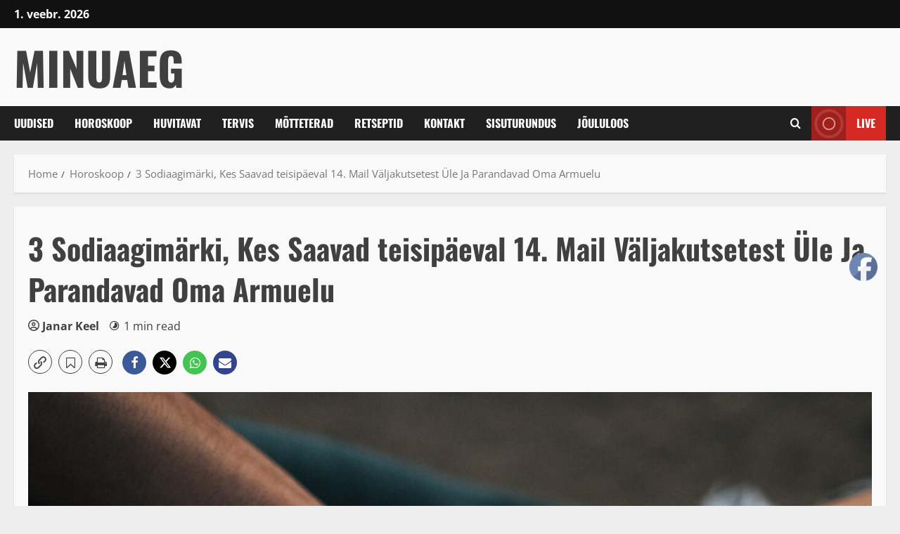

--- FILE ---
content_type: text/html; charset=UTF-8
request_url: https://minuaeg.com/3-sodiaagimarki-kes-saavad-teisipaeval-14-mail-valjakutsetest-ule-ja-parandavad-oma-armuelu/
body_size: 73225
content:
<!doctype html>
<html lang="et" prefix="og: https://ogp.me/ns#">

<head><meta charset="UTF-8"><script>if(navigator.userAgent.match(/MSIE|Internet Explorer/i)||navigator.userAgent.match(/Trident\/7\..*?rv:11/i)){var href=document.location.href;if(!href.match(/[?&]nowprocket/)){if(href.indexOf("?")==-1){if(href.indexOf("#")==-1){document.location.href=href+"?nowprocket=1"}else{document.location.href=href.replace("#","?nowprocket=1#")}}else{if(href.indexOf("#")==-1){document.location.href=href+"&nowprocket=1"}else{document.location.href=href.replace("#","&nowprocket=1#")}}}}</script><script>(()=>{class RocketLazyLoadScripts{constructor(){this.v="2.0.4",this.userEvents=["keydown","keyup","mousedown","mouseup","mousemove","mouseover","mouseout","touchmove","touchstart","touchend","touchcancel","wheel","click","dblclick","input"],this.attributeEvents=["onblur","onclick","oncontextmenu","ondblclick","onfocus","onmousedown","onmouseenter","onmouseleave","onmousemove","onmouseout","onmouseover","onmouseup","onmousewheel","onscroll","onsubmit"]}async t(){this.i(),this.o(),/iP(ad|hone)/.test(navigator.userAgent)&&this.h(),this.u(),this.l(this),this.m(),this.k(this),this.p(this),this._(),await Promise.all([this.R(),this.L()]),this.lastBreath=Date.now(),this.S(this),this.P(),this.D(),this.O(),this.M(),await this.C(this.delayedScripts.normal),await this.C(this.delayedScripts.defer),await this.C(this.delayedScripts.async),await this.T(),await this.F(),await this.j(),await this.A(),window.dispatchEvent(new Event("rocket-allScriptsLoaded")),this.everythingLoaded=!0,this.lastTouchEnd&&await new Promise(t=>setTimeout(t,500-Date.now()+this.lastTouchEnd)),this.I(),this.H(),this.U(),this.W()}i(){this.CSPIssue=sessionStorage.getItem("rocketCSPIssue"),document.addEventListener("securitypolicyviolation",t=>{this.CSPIssue||"script-src-elem"!==t.violatedDirective||"data"!==t.blockedURI||(this.CSPIssue=!0,sessionStorage.setItem("rocketCSPIssue",!0))},{isRocket:!0})}o(){window.addEventListener("pageshow",t=>{this.persisted=t.persisted,this.realWindowLoadedFired=!0},{isRocket:!0}),window.addEventListener("pagehide",()=>{this.onFirstUserAction=null},{isRocket:!0})}h(){let t;function e(e){t=e}window.addEventListener("touchstart",e,{isRocket:!0}),window.addEventListener("touchend",function i(o){o.changedTouches[0]&&t.changedTouches[0]&&Math.abs(o.changedTouches[0].pageX-t.changedTouches[0].pageX)<10&&Math.abs(o.changedTouches[0].pageY-t.changedTouches[0].pageY)<10&&o.timeStamp-t.timeStamp<200&&(window.removeEventListener("touchstart",e,{isRocket:!0}),window.removeEventListener("touchend",i,{isRocket:!0}),"INPUT"===o.target.tagName&&"text"===o.target.type||(o.target.dispatchEvent(new TouchEvent("touchend",{target:o.target,bubbles:!0})),o.target.dispatchEvent(new MouseEvent("mouseover",{target:o.target,bubbles:!0})),o.target.dispatchEvent(new PointerEvent("click",{target:o.target,bubbles:!0,cancelable:!0,detail:1,clientX:o.changedTouches[0].clientX,clientY:o.changedTouches[0].clientY})),event.preventDefault()))},{isRocket:!0})}q(t){this.userActionTriggered||("mousemove"!==t.type||this.firstMousemoveIgnored?"keyup"===t.type||"mouseover"===t.type||"mouseout"===t.type||(this.userActionTriggered=!0,this.onFirstUserAction&&this.onFirstUserAction()):this.firstMousemoveIgnored=!0),"click"===t.type&&t.preventDefault(),t.stopPropagation(),t.stopImmediatePropagation(),"touchstart"===this.lastEvent&&"touchend"===t.type&&(this.lastTouchEnd=Date.now()),"click"===t.type&&(this.lastTouchEnd=0),this.lastEvent=t.type,t.composedPath&&t.composedPath()[0].getRootNode()instanceof ShadowRoot&&(t.rocketTarget=t.composedPath()[0]),this.savedUserEvents.push(t)}u(){this.savedUserEvents=[],this.userEventHandler=this.q.bind(this),this.userEvents.forEach(t=>window.addEventListener(t,this.userEventHandler,{passive:!1,isRocket:!0})),document.addEventListener("visibilitychange",this.userEventHandler,{isRocket:!0})}U(){this.userEvents.forEach(t=>window.removeEventListener(t,this.userEventHandler,{passive:!1,isRocket:!0})),document.removeEventListener("visibilitychange",this.userEventHandler,{isRocket:!0}),this.savedUserEvents.forEach(t=>{(t.rocketTarget||t.target).dispatchEvent(new window[t.constructor.name](t.type,t))})}m(){const t="return false",e=Array.from(this.attributeEvents,t=>"data-rocket-"+t),i="["+this.attributeEvents.join("],[")+"]",o="[data-rocket-"+this.attributeEvents.join("],[data-rocket-")+"]",s=(e,i,o)=>{o&&o!==t&&(e.setAttribute("data-rocket-"+i,o),e["rocket"+i]=new Function("event",o),e.setAttribute(i,t))};new MutationObserver(t=>{for(const n of t)"attributes"===n.type&&(n.attributeName.startsWith("data-rocket-")||this.everythingLoaded?n.attributeName.startsWith("data-rocket-")&&this.everythingLoaded&&this.N(n.target,n.attributeName.substring(12)):s(n.target,n.attributeName,n.target.getAttribute(n.attributeName))),"childList"===n.type&&n.addedNodes.forEach(t=>{if(t.nodeType===Node.ELEMENT_NODE)if(this.everythingLoaded)for(const i of[t,...t.querySelectorAll(o)])for(const t of i.getAttributeNames())e.includes(t)&&this.N(i,t.substring(12));else for(const e of[t,...t.querySelectorAll(i)])for(const t of e.getAttributeNames())this.attributeEvents.includes(t)&&s(e,t,e.getAttribute(t))})}).observe(document,{subtree:!0,childList:!0,attributeFilter:[...this.attributeEvents,...e]})}I(){this.attributeEvents.forEach(t=>{document.querySelectorAll("[data-rocket-"+t+"]").forEach(e=>{this.N(e,t)})})}N(t,e){const i=t.getAttribute("data-rocket-"+e);i&&(t.setAttribute(e,i),t.removeAttribute("data-rocket-"+e))}k(t){Object.defineProperty(HTMLElement.prototype,"onclick",{get(){return this.rocketonclick||null},set(e){this.rocketonclick=e,this.setAttribute(t.everythingLoaded?"onclick":"data-rocket-onclick","this.rocketonclick(event)")}})}S(t){function e(e,i){let o=e[i];e[i]=null,Object.defineProperty(e,i,{get:()=>o,set(s){t.everythingLoaded?o=s:e["rocket"+i]=o=s}})}e(document,"onreadystatechange"),e(window,"onload"),e(window,"onpageshow");try{Object.defineProperty(document,"readyState",{get:()=>t.rocketReadyState,set(e){t.rocketReadyState=e},configurable:!0}),document.readyState="loading"}catch(t){console.log("WPRocket DJE readyState conflict, bypassing")}}l(t){this.originalAddEventListener=EventTarget.prototype.addEventListener,this.originalRemoveEventListener=EventTarget.prototype.removeEventListener,this.savedEventListeners=[],EventTarget.prototype.addEventListener=function(e,i,o){o&&o.isRocket||!t.B(e,this)&&!t.userEvents.includes(e)||t.B(e,this)&&!t.userActionTriggered||e.startsWith("rocket-")||t.everythingLoaded?t.originalAddEventListener.call(this,e,i,o):(t.savedEventListeners.push({target:this,remove:!1,type:e,func:i,options:o}),"mouseenter"!==e&&"mouseleave"!==e||t.originalAddEventListener.call(this,e,t.savedUserEvents.push,o))},EventTarget.prototype.removeEventListener=function(e,i,o){o&&o.isRocket||!t.B(e,this)&&!t.userEvents.includes(e)||t.B(e,this)&&!t.userActionTriggered||e.startsWith("rocket-")||t.everythingLoaded?t.originalRemoveEventListener.call(this,e,i,o):t.savedEventListeners.push({target:this,remove:!0,type:e,func:i,options:o})}}J(t,e){this.savedEventListeners=this.savedEventListeners.filter(i=>{let o=i.type,s=i.target||window;return e!==o||t!==s||(this.B(o,s)&&(i.type="rocket-"+o),this.$(i),!1)})}H(){EventTarget.prototype.addEventListener=this.originalAddEventListener,EventTarget.prototype.removeEventListener=this.originalRemoveEventListener,this.savedEventListeners.forEach(t=>this.$(t))}$(t){t.remove?this.originalRemoveEventListener.call(t.target,t.type,t.func,t.options):this.originalAddEventListener.call(t.target,t.type,t.func,t.options)}p(t){let e;function i(e){return t.everythingLoaded?e:e.split(" ").map(t=>"load"===t||t.startsWith("load.")?"rocket-jquery-load":t).join(" ")}function o(o){function s(e){const s=o.fn[e];o.fn[e]=o.fn.init.prototype[e]=function(){return this[0]===window&&t.userActionTriggered&&("string"==typeof arguments[0]||arguments[0]instanceof String?arguments[0]=i(arguments[0]):"object"==typeof arguments[0]&&Object.keys(arguments[0]).forEach(t=>{const e=arguments[0][t];delete arguments[0][t],arguments[0][i(t)]=e})),s.apply(this,arguments),this}}if(o&&o.fn&&!t.allJQueries.includes(o)){const e={DOMContentLoaded:[],"rocket-DOMContentLoaded":[]};for(const t in e)document.addEventListener(t,()=>{e[t].forEach(t=>t())},{isRocket:!0});o.fn.ready=o.fn.init.prototype.ready=function(i){function s(){parseInt(o.fn.jquery)>2?setTimeout(()=>i.bind(document)(o)):i.bind(document)(o)}return"function"==typeof i&&(t.realDomReadyFired?!t.userActionTriggered||t.fauxDomReadyFired?s():e["rocket-DOMContentLoaded"].push(s):e.DOMContentLoaded.push(s)),o([])},s("on"),s("one"),s("off"),t.allJQueries.push(o)}e=o}t.allJQueries=[],o(window.jQuery),Object.defineProperty(window,"jQuery",{get:()=>e,set(t){o(t)}})}P(){const t=new Map;document.write=document.writeln=function(e){const i=document.currentScript,o=document.createRange(),s=i.parentElement;let n=t.get(i);void 0===n&&(n=i.nextSibling,t.set(i,n));const c=document.createDocumentFragment();o.setStart(c,0),c.appendChild(o.createContextualFragment(e)),s.insertBefore(c,n)}}async R(){return new Promise(t=>{this.userActionTriggered?t():this.onFirstUserAction=t})}async L(){return new Promise(t=>{document.addEventListener("DOMContentLoaded",()=>{this.realDomReadyFired=!0,t()},{isRocket:!0})})}async j(){return this.realWindowLoadedFired?Promise.resolve():new Promise(t=>{window.addEventListener("load",t,{isRocket:!0})})}M(){this.pendingScripts=[];this.scriptsMutationObserver=new MutationObserver(t=>{for(const e of t)e.addedNodes.forEach(t=>{"SCRIPT"!==t.tagName||t.noModule||t.isWPRocket||this.pendingScripts.push({script:t,promise:new Promise(e=>{const i=()=>{const i=this.pendingScripts.findIndex(e=>e.script===t);i>=0&&this.pendingScripts.splice(i,1),e()};t.addEventListener("load",i,{isRocket:!0}),t.addEventListener("error",i,{isRocket:!0}),setTimeout(i,1e3)})})})}),this.scriptsMutationObserver.observe(document,{childList:!0,subtree:!0})}async F(){await this.X(),this.pendingScripts.length?(await this.pendingScripts[0].promise,await this.F()):this.scriptsMutationObserver.disconnect()}D(){this.delayedScripts={normal:[],async:[],defer:[]},document.querySelectorAll("script[type$=rocketlazyloadscript]").forEach(t=>{t.hasAttribute("data-rocket-src")?t.hasAttribute("async")&&!1!==t.async?this.delayedScripts.async.push(t):t.hasAttribute("defer")&&!1!==t.defer||"module"===t.getAttribute("data-rocket-type")?this.delayedScripts.defer.push(t):this.delayedScripts.normal.push(t):this.delayedScripts.normal.push(t)})}async _(){await this.L();let t=[];document.querySelectorAll("script[type$=rocketlazyloadscript][data-rocket-src]").forEach(e=>{let i=e.getAttribute("data-rocket-src");if(i&&!i.startsWith("data:")){i.startsWith("//")&&(i=location.protocol+i);try{const o=new URL(i).origin;o!==location.origin&&t.push({src:o,crossOrigin:e.crossOrigin||"module"===e.getAttribute("data-rocket-type")})}catch(t){}}}),t=[...new Map(t.map(t=>[JSON.stringify(t),t])).values()],this.Y(t,"preconnect")}async G(t){if(await this.K(),!0!==t.noModule||!("noModule"in HTMLScriptElement.prototype))return new Promise(e=>{let i;function o(){(i||t).setAttribute("data-rocket-status","executed"),e()}try{if(navigator.userAgent.includes("Firefox/")||""===navigator.vendor||this.CSPIssue)i=document.createElement("script"),[...t.attributes].forEach(t=>{let e=t.nodeName;"type"!==e&&("data-rocket-type"===e&&(e="type"),"data-rocket-src"===e&&(e="src"),i.setAttribute(e,t.nodeValue))}),t.text&&(i.text=t.text),t.nonce&&(i.nonce=t.nonce),i.hasAttribute("src")?(i.addEventListener("load",o,{isRocket:!0}),i.addEventListener("error",()=>{i.setAttribute("data-rocket-status","failed-network"),e()},{isRocket:!0}),setTimeout(()=>{i.isConnected||e()},1)):(i.text=t.text,o()),i.isWPRocket=!0,t.parentNode.replaceChild(i,t);else{const i=t.getAttribute("data-rocket-type"),s=t.getAttribute("data-rocket-src");i?(t.type=i,t.removeAttribute("data-rocket-type")):t.removeAttribute("type"),t.addEventListener("load",o,{isRocket:!0}),t.addEventListener("error",i=>{this.CSPIssue&&i.target.src.startsWith("data:")?(console.log("WPRocket: CSP fallback activated"),t.removeAttribute("src"),this.G(t).then(e)):(t.setAttribute("data-rocket-status","failed-network"),e())},{isRocket:!0}),s?(t.fetchPriority="high",t.removeAttribute("data-rocket-src"),t.src=s):t.src="data:text/javascript;base64,"+window.btoa(unescape(encodeURIComponent(t.text)))}}catch(i){t.setAttribute("data-rocket-status","failed-transform"),e()}});t.setAttribute("data-rocket-status","skipped")}async C(t){const e=t.shift();return e?(e.isConnected&&await this.G(e),this.C(t)):Promise.resolve()}O(){this.Y([...this.delayedScripts.normal,...this.delayedScripts.defer,...this.delayedScripts.async],"preload")}Y(t,e){this.trash=this.trash||[];let i=!0;var o=document.createDocumentFragment();t.forEach(t=>{const s=t.getAttribute&&t.getAttribute("data-rocket-src")||t.src;if(s&&!s.startsWith("data:")){const n=document.createElement("link");n.href=s,n.rel=e,"preconnect"!==e&&(n.as="script",n.fetchPriority=i?"high":"low"),t.getAttribute&&"module"===t.getAttribute("data-rocket-type")&&(n.crossOrigin=!0),t.crossOrigin&&(n.crossOrigin=t.crossOrigin),t.integrity&&(n.integrity=t.integrity),t.nonce&&(n.nonce=t.nonce),o.appendChild(n),this.trash.push(n),i=!1}}),document.head.appendChild(o)}W(){this.trash.forEach(t=>t.remove())}async T(){try{document.readyState="interactive"}catch(t){}this.fauxDomReadyFired=!0;try{await this.K(),this.J(document,"readystatechange"),document.dispatchEvent(new Event("rocket-readystatechange")),await this.K(),document.rocketonreadystatechange&&document.rocketonreadystatechange(),await this.K(),this.J(document,"DOMContentLoaded"),document.dispatchEvent(new Event("rocket-DOMContentLoaded")),await this.K(),this.J(window,"DOMContentLoaded"),window.dispatchEvent(new Event("rocket-DOMContentLoaded"))}catch(t){console.error(t)}}async A(){try{document.readyState="complete"}catch(t){}try{await this.K(),this.J(document,"readystatechange"),document.dispatchEvent(new Event("rocket-readystatechange")),await this.K(),document.rocketonreadystatechange&&document.rocketonreadystatechange(),await this.K(),this.J(window,"load"),window.dispatchEvent(new Event("rocket-load")),await this.K(),window.rocketonload&&window.rocketonload(),await this.K(),this.allJQueries.forEach(t=>t(window).trigger("rocket-jquery-load")),await this.K(),this.J(window,"pageshow");const t=new Event("rocket-pageshow");t.persisted=this.persisted,window.dispatchEvent(t),await this.K(),window.rocketonpageshow&&window.rocketonpageshow({persisted:this.persisted})}catch(t){console.error(t)}}async K(){Date.now()-this.lastBreath>45&&(await this.X(),this.lastBreath=Date.now())}async X(){return document.hidden?new Promise(t=>setTimeout(t)):new Promise(t=>requestAnimationFrame(t))}B(t,e){return e===document&&"readystatechange"===t||(e===document&&"DOMContentLoaded"===t||(e===window&&"DOMContentLoaded"===t||(e===window&&"load"===t||e===window&&"pageshow"===t)))}static run(){(new RocketLazyLoadScripts).t()}}RocketLazyLoadScripts.run()})();</script>
  
  <meta name="viewport" content="width=device-width, initial-scale=1">
  <link rel="profile" href="http://gmpg.org/xfn/11">

      <script type="rocketlazyloadscript">
      (function() {
        try {
          const cookieName = "morenews-stored-site-mode-minuaeg";
          let mode = localStorage.getItem(cookieName) || null;

          // Fallback: read cookie if localStorage not available
          if (!mode) {
            const match = document.cookie.match(new RegExp('(?:^|; )' + cookieName + '=([^;]*)'));
            if (match) mode = match[1];
          }

          if (mode) {
            document.body.classList.remove("aft-dark-mode", "aft-default-mode");
            document.body.classList.add(mode);
          }
        } catch (e) {
          // fail silently
        }
      })();
    </script>
  
<!-- Google Tag Manager for WordPress by gtm4wp.com -->
<script data-cfasync="false" data-pagespeed-no-defer>
	var gtm4wp_datalayer_name = "dataLayer";
	var dataLayer = dataLayer || [];

	const gtm4wp_scrollerscript_debugmode         = true;
	const gtm4wp_scrollerscript_callbacktime      = 100;
	const gtm4wp_scrollerscript_readerlocation    = 150;
	const gtm4wp_scrollerscript_contentelementid  = "content";
	const gtm4wp_scrollerscript_scannertime       = 60;
</script>
<!-- End Google Tag Manager for WordPress by gtm4wp.com -->
		<!-- Meta Tag Manager -->
		<meta property="fb: app_id" content="921922008624085" />
		<!-- / Meta Tag Manager -->
<link rel='preload' href='https://bd6f9110.delivery.rocketcdn.me/wp-content/themes/morenews-pro/assets/fonts/oswald/oswald-regular.woff2' as='font' type='font/woff2' crossorigin='anonymous'>
<link rel='preload' href='https://bd6f9110.delivery.rocketcdn.me/wp-content/themes/morenews-pro/assets/fonts/oswald/oswald-700.woff2' as='font' type='font/woff2' crossorigin='anonymous'>
<link rel='preload' href='https://bd6f9110.delivery.rocketcdn.me/wp-content/themes/morenews-pro/assets/fonts/open-sans/open-sans-regular.woff2' as='font' type='font/woff2' crossorigin='anonymous'>
<link rel='preload' href='https://bd6f9110.delivery.rocketcdn.me/wp-content/themes/morenews-pro/assets/fonts/open-sans/open-sans-700.woff2' as='font' type='font/woff2' crossorigin='anonymous'>
    <script type="rocketlazyloadscript">
      window.AFTSiteModeCookie = "morenews-stored-site-mode-minuaeg";
    </script>
  
<!-- Search Engine Optimization by Rank Math - https://rankmath.com/ -->
<title>3 Sodiaagimärki, Kes Saavad teisipäeval 14. Mail Väljakutsetest Üle Ja Parandavad Oma Armuelu | MinuAeg</title>
<meta name="description" content="Lõvi (23. juuli - 22. august): Päikese energia toob sulle enesekindlust ja sära, mis võib sind romantilises plaanis atraktiivsemaks muuta. Kasuta seda"/>
<meta name="robots" content="follow, index, max-snippet:-1, max-video-preview:-1, max-image-preview:large"/>
<link rel="canonical" href="https://minuaeg.com/3-sodiaagimarki-kes-saavad-teisipaeval-14-mail-valjakutsetest-ule-ja-parandavad-oma-armuelu/" />
<meta property="og:locale" content="et_EE" />
<meta property="og:type" content="article" />
<meta property="og:title" content="3 Sodiaagimärki, Kes Saavad teisipäeval 14. Mail Väljakutsetest Üle Ja Parandavad Oma Armuelu | MinuAeg" />
<meta property="og:description" content="Lõvi (23. juuli - 22. august): Päikese energia toob sulle enesekindlust ja sära, mis võib sind romantilises plaanis atraktiivsemaks muuta. Kasuta seda" />
<meta property="og:url" content="https://minuaeg.com/3-sodiaagimarki-kes-saavad-teisipaeval-14-mail-valjakutsetest-ule-ja-parandavad-oma-armuelu/" />
<meta property="og:site_name" content="MinuAeg" />
<meta property="article:publisher" content="https://www.facebook.com/MinuAeg" />
<meta property="article:author" content="https://www.facebook.com/MinuAeg" />
<meta property="article:tag" content="Horoskoop" />
<meta property="article:section" content="Horoskoop" />
<meta property="fb:app_id" content="6093700557380877" />
<meta property="og:image" content="https://bd6f9110.delivery.rocketcdn.me/wp-content/uploads/2022/05/nathan-dumlao-_-prYEEf0v4-unsplash-683x1024.jpg" />
<meta property="og:image:secure_url" content="https://bd6f9110.delivery.rocketcdn.me/wp-content/uploads/2022/05/nathan-dumlao-_-prYEEf0v4-unsplash-683x1024.jpg" />
<meta property="og:image:width" content="640" />
<meta property="og:image:height" content="960" />
<meta property="og:image:alt" content="3 Sodiaagimärki, Kes Saavad teisipäeval 14. Mail Väljakutsetest Üle Ja Parandavad Oma Armuelu" />
<meta property="og:image:type" content="image/jpeg" />
<meta property="article:published_time" content="2024-05-13T18:47:14+03:00" />
<meta name="twitter:card" content="summary_large_image" />
<meta name="twitter:title" content="3 Sodiaagimärki, Kes Saavad teisipäeval 14. Mail Väljakutsetest Üle Ja Parandavad Oma Armuelu | MinuAeg" />
<meta name="twitter:description" content="Lõvi (23. juuli - 22. august): Päikese energia toob sulle enesekindlust ja sära, mis võib sind romantilises plaanis atraktiivsemaks muuta. Kasuta seda" />
<meta name="twitter:site" content="@MinuAeg.com" />
<meta name="twitter:creator" content="@MinuAeg.com" />
<meta name="twitter:image" content="https://bd6f9110.delivery.rocketcdn.me/wp-content/uploads/2022/05/nathan-dumlao-_-prYEEf0v4-unsplash-683x1024.jpg" />
<meta name="twitter:label1" content="Written by" />
<meta name="twitter:data1" content="Janar Keel" />
<meta name="twitter:label2" content="Time to read" />
<meta name="twitter:data2" content="Less than a minute" />
<!-- /Rank Math WordPress SEO plugin -->

<link rel='dns-prefetch' href='//stats.wp.com' />
<link rel='dns-prefetch' href='//bd6f9110.delivery.rocketcdn.me' />
<link href='https://bd6f9110.delivery.rocketcdn.me' rel='preconnect' />
<link rel='preconnect' href='https://fonts.googleapis.com' />
<link rel='preconnect' href='https://fonts.gstatic.com' />
<link rel="alternate" type="application/rss+xml" title="MinuAeg &raquo; RSS" href="https://minuaeg.com/feed/" />
<link rel="alternate" type="application/rss+xml" title="MinuAeg &raquo; Kommentaaride RSS" href="https://minuaeg.com/comments/feed/" />
<link rel="alternate" title="oEmbed (JSON)" type="application/json+oembed" href="https://minuaeg.com/wp-json/oembed/1.0/embed?url=https%3A%2F%2Fminuaeg.com%2F3-sodiaagimarki-kes-saavad-teisipaeval-14-mail-valjakutsetest-ule-ja-parandavad-oma-armuelu%2F" />
<link rel="alternate" title="oEmbed (XML)" type="text/xml+oembed" href="https://minuaeg.com/wp-json/oembed/1.0/embed?url=https%3A%2F%2Fminuaeg.com%2F3-sodiaagimarki-kes-saavad-teisipaeval-14-mail-valjakutsetest-ule-ja-parandavad-oma-armuelu%2F&#038;format=xml" />
<style id='wp-img-auto-sizes-contain-inline-css' type='text/css'>
img:is([sizes=auto i],[sizes^="auto," i]){contain-intrinsic-size:3000px 1500px}
/*# sourceURL=wp-img-auto-sizes-contain-inline-css */
</style>
<link data-minify="1" rel='stylesheet' id='jetpack_related-posts-css' href='https://bd6f9110.delivery.rocketcdn.me/wp-content/cache/min/1/wp-content/plugins/jetpack/modules/related-posts/related-posts.css?ver=1765341337' type='text/css' media='all' />
<style id='wp-emoji-styles-inline-css' type='text/css'>

	img.wp-smiley, img.emoji {
		display: inline !important;
		border: none !important;
		box-shadow: none !important;
		height: 1em !important;
		width: 1em !important;
		margin: 0 0.07em !important;
		vertical-align: -0.1em !important;
		background: none !important;
		padding: 0 !important;
	}
/*# sourceURL=wp-emoji-styles-inline-css */
</style>
<style id='wp-block-library-inline-css' type='text/css'>
:root{--wp-block-synced-color:#7a00df;--wp-block-synced-color--rgb:122,0,223;--wp-bound-block-color:var(--wp-block-synced-color);--wp-editor-canvas-background:#ddd;--wp-admin-theme-color:#007cba;--wp-admin-theme-color--rgb:0,124,186;--wp-admin-theme-color-darker-10:#006ba1;--wp-admin-theme-color-darker-10--rgb:0,107,160.5;--wp-admin-theme-color-darker-20:#005a87;--wp-admin-theme-color-darker-20--rgb:0,90,135;--wp-admin-border-width-focus:2px}@media (min-resolution:192dpi){:root{--wp-admin-border-width-focus:1.5px}}.wp-element-button{cursor:pointer}:root .has-very-light-gray-background-color{background-color:#eee}:root .has-very-dark-gray-background-color{background-color:#313131}:root .has-very-light-gray-color{color:#eee}:root .has-very-dark-gray-color{color:#313131}:root .has-vivid-green-cyan-to-vivid-cyan-blue-gradient-background{background:linear-gradient(135deg,#00d084,#0693e3)}:root .has-purple-crush-gradient-background{background:linear-gradient(135deg,#34e2e4,#4721fb 50%,#ab1dfe)}:root .has-hazy-dawn-gradient-background{background:linear-gradient(135deg,#faaca8,#dad0ec)}:root .has-subdued-olive-gradient-background{background:linear-gradient(135deg,#fafae1,#67a671)}:root .has-atomic-cream-gradient-background{background:linear-gradient(135deg,#fdd79a,#004a59)}:root .has-nightshade-gradient-background{background:linear-gradient(135deg,#330968,#31cdcf)}:root .has-midnight-gradient-background{background:linear-gradient(135deg,#020381,#2874fc)}:root{--wp--preset--font-size--normal:16px;--wp--preset--font-size--huge:42px}.has-regular-font-size{font-size:1em}.has-larger-font-size{font-size:2.625em}.has-normal-font-size{font-size:var(--wp--preset--font-size--normal)}.has-huge-font-size{font-size:var(--wp--preset--font-size--huge)}.has-text-align-center{text-align:center}.has-text-align-left{text-align:left}.has-text-align-right{text-align:right}.has-fit-text{white-space:nowrap!important}#end-resizable-editor-section{display:none}.aligncenter{clear:both}.items-justified-left{justify-content:flex-start}.items-justified-center{justify-content:center}.items-justified-right{justify-content:flex-end}.items-justified-space-between{justify-content:space-between}.screen-reader-text{border:0;clip-path:inset(50%);height:1px;margin:-1px;overflow:hidden;padding:0;position:absolute;width:1px;word-wrap:normal!important}.screen-reader-text:focus{background-color:#ddd;clip-path:none;color:#444;display:block;font-size:1em;height:auto;left:5px;line-height:normal;padding:15px 23px 14px;text-decoration:none;top:5px;width:auto;z-index:100000}html :where(.has-border-color){border-style:solid}html :where([style*=border-top-color]){border-top-style:solid}html :where([style*=border-right-color]){border-right-style:solid}html :where([style*=border-bottom-color]){border-bottom-style:solid}html :where([style*=border-left-color]){border-left-style:solid}html :where([style*=border-width]){border-style:solid}html :where([style*=border-top-width]){border-top-style:solid}html :where([style*=border-right-width]){border-right-style:solid}html :where([style*=border-bottom-width]){border-bottom-style:solid}html :where([style*=border-left-width]){border-left-style:solid}html :where(img[class*=wp-image-]){height:auto;max-width:100%}:where(figure){margin:0 0 1em}html :where(.is-position-sticky){--wp-admin--admin-bar--position-offset:var(--wp-admin--admin-bar--height,0px)}@media screen and (max-width:600px){html :where(.is-position-sticky){--wp-admin--admin-bar--position-offset:0px}}

/*# sourceURL=wp-block-library-inline-css */
</style><style id='wp-block-heading-inline-css' type='text/css'>
h1:where(.wp-block-heading).has-background,h2:where(.wp-block-heading).has-background,h3:where(.wp-block-heading).has-background,h4:where(.wp-block-heading).has-background,h5:where(.wp-block-heading).has-background,h6:where(.wp-block-heading).has-background{padding:1.25em 2.375em}h1.has-text-align-left[style*=writing-mode]:where([style*=vertical-lr]),h1.has-text-align-right[style*=writing-mode]:where([style*=vertical-rl]),h2.has-text-align-left[style*=writing-mode]:where([style*=vertical-lr]),h2.has-text-align-right[style*=writing-mode]:where([style*=vertical-rl]),h3.has-text-align-left[style*=writing-mode]:where([style*=vertical-lr]),h3.has-text-align-right[style*=writing-mode]:where([style*=vertical-rl]),h4.has-text-align-left[style*=writing-mode]:where([style*=vertical-lr]),h4.has-text-align-right[style*=writing-mode]:where([style*=vertical-rl]),h5.has-text-align-left[style*=writing-mode]:where([style*=vertical-lr]),h5.has-text-align-right[style*=writing-mode]:where([style*=vertical-rl]),h6.has-text-align-left[style*=writing-mode]:where([style*=vertical-lr]),h6.has-text-align-right[style*=writing-mode]:where([style*=vertical-rl]){rotate:180deg}
/*# sourceURL=https://minuaeg.com/wp-includes/blocks/heading/style.min.css */
</style>
<style id='global-styles-inline-css' type='text/css'>
:root{--wp--preset--aspect-ratio--square: 1;--wp--preset--aspect-ratio--4-3: 4/3;--wp--preset--aspect-ratio--3-4: 3/4;--wp--preset--aspect-ratio--3-2: 3/2;--wp--preset--aspect-ratio--2-3: 2/3;--wp--preset--aspect-ratio--16-9: 16/9;--wp--preset--aspect-ratio--9-16: 9/16;--wp--preset--color--black: #000000;--wp--preset--color--cyan-bluish-gray: #abb8c3;--wp--preset--color--white: #ffffff;--wp--preset--color--pale-pink: #f78da7;--wp--preset--color--vivid-red: #cf2e2e;--wp--preset--color--luminous-vivid-orange: #ff6900;--wp--preset--color--luminous-vivid-amber: #fcb900;--wp--preset--color--light-green-cyan: #7bdcb5;--wp--preset--color--vivid-green-cyan: #00d084;--wp--preset--color--pale-cyan-blue: #8ed1fc;--wp--preset--color--vivid-cyan-blue: #0693e3;--wp--preset--color--vivid-purple: #9b51e0;--wp--preset--gradient--vivid-cyan-blue-to-vivid-purple: linear-gradient(135deg,rgb(6,147,227) 0%,rgb(155,81,224) 100%);--wp--preset--gradient--light-green-cyan-to-vivid-green-cyan: linear-gradient(135deg,rgb(122,220,180) 0%,rgb(0,208,130) 100%);--wp--preset--gradient--luminous-vivid-amber-to-luminous-vivid-orange: linear-gradient(135deg,rgb(252,185,0) 0%,rgb(255,105,0) 100%);--wp--preset--gradient--luminous-vivid-orange-to-vivid-red: linear-gradient(135deg,rgb(255,105,0) 0%,rgb(207,46,46) 100%);--wp--preset--gradient--very-light-gray-to-cyan-bluish-gray: linear-gradient(135deg,rgb(238,238,238) 0%,rgb(169,184,195) 100%);--wp--preset--gradient--cool-to-warm-spectrum: linear-gradient(135deg,rgb(74,234,220) 0%,rgb(151,120,209) 20%,rgb(207,42,186) 40%,rgb(238,44,130) 60%,rgb(251,105,98) 80%,rgb(254,248,76) 100%);--wp--preset--gradient--blush-light-purple: linear-gradient(135deg,rgb(255,206,236) 0%,rgb(152,150,240) 100%);--wp--preset--gradient--blush-bordeaux: linear-gradient(135deg,rgb(254,205,165) 0%,rgb(254,45,45) 50%,rgb(107,0,62) 100%);--wp--preset--gradient--luminous-dusk: linear-gradient(135deg,rgb(255,203,112) 0%,rgb(199,81,192) 50%,rgb(65,88,208) 100%);--wp--preset--gradient--pale-ocean: linear-gradient(135deg,rgb(255,245,203) 0%,rgb(182,227,212) 50%,rgb(51,167,181) 100%);--wp--preset--gradient--electric-grass: linear-gradient(135deg,rgb(202,248,128) 0%,rgb(113,206,126) 100%);--wp--preset--gradient--midnight: linear-gradient(135deg,rgb(2,3,129) 0%,rgb(40,116,252) 100%);--wp--preset--font-size--small: 13px;--wp--preset--font-size--medium: 20px;--wp--preset--font-size--large: 36px;--wp--preset--font-size--x-large: 42px;--wp--preset--font-family--cardo: Cardo;--wp--preset--font-family--inter: "Inter", sans-serif;--wp--preset--spacing--20: 0.44rem;--wp--preset--spacing--30: 0.67rem;--wp--preset--spacing--40: 1rem;--wp--preset--spacing--50: 1.5rem;--wp--preset--spacing--60: 2.25rem;--wp--preset--spacing--70: 3.38rem;--wp--preset--spacing--80: 5.06rem;--wp--preset--shadow--natural: 6px 6px 9px rgba(0, 0, 0, 0.2);--wp--preset--shadow--deep: 12px 12px 50px rgba(0, 0, 0, 0.4);--wp--preset--shadow--sharp: 6px 6px 0px rgba(0, 0, 0, 0.2);--wp--preset--shadow--outlined: 6px 6px 0px -3px rgb(255, 255, 255), 6px 6px rgb(0, 0, 0);--wp--preset--shadow--crisp: 6px 6px 0px rgb(0, 0, 0);}:root { --wp--style--global--content-size: 740px;--wp--style--global--wide-size: 1400px; }:where(body) { margin: 0; }.wp-site-blocks > .alignleft { float: left; margin-right: 2em; }.wp-site-blocks > .alignright { float: right; margin-left: 2em; }.wp-site-blocks > .aligncenter { justify-content: center; margin-left: auto; margin-right: auto; }:where(.wp-site-blocks) > * { margin-block-start: 24px; margin-block-end: 0; }:where(.wp-site-blocks) > :first-child { margin-block-start: 0; }:where(.wp-site-blocks) > :last-child { margin-block-end: 0; }:root { --wp--style--block-gap: 24px; }:root :where(.is-layout-flow) > :first-child{margin-block-start: 0;}:root :where(.is-layout-flow) > :last-child{margin-block-end: 0;}:root :where(.is-layout-flow) > *{margin-block-start: 24px;margin-block-end: 0;}:root :where(.is-layout-constrained) > :first-child{margin-block-start: 0;}:root :where(.is-layout-constrained) > :last-child{margin-block-end: 0;}:root :where(.is-layout-constrained) > *{margin-block-start: 24px;margin-block-end: 0;}:root :where(.is-layout-flex){gap: 24px;}:root :where(.is-layout-grid){gap: 24px;}.is-layout-flow > .alignleft{float: left;margin-inline-start: 0;margin-inline-end: 2em;}.is-layout-flow > .alignright{float: right;margin-inline-start: 2em;margin-inline-end: 0;}.is-layout-flow > .aligncenter{margin-left: auto !important;margin-right: auto !important;}.is-layout-constrained > .alignleft{float: left;margin-inline-start: 0;margin-inline-end: 2em;}.is-layout-constrained > .alignright{float: right;margin-inline-start: 2em;margin-inline-end: 0;}.is-layout-constrained > .aligncenter{margin-left: auto !important;margin-right: auto !important;}.is-layout-constrained > :where(:not(.alignleft):not(.alignright):not(.alignfull)){max-width: var(--wp--style--global--content-size);margin-left: auto !important;margin-right: auto !important;}.is-layout-constrained > .alignwide{max-width: var(--wp--style--global--wide-size);}body .is-layout-flex{display: flex;}.is-layout-flex{flex-wrap: wrap;align-items: center;}.is-layout-flex > :is(*, div){margin: 0;}body .is-layout-grid{display: grid;}.is-layout-grid > :is(*, div){margin: 0;}body{padding-top: 0px;padding-right: 0px;padding-bottom: 0px;padding-left: 0px;}a:where(:not(.wp-element-button)){text-decoration: none;}:root :where(.wp-element-button, .wp-block-button__link){background-color: #32373c;border-width: 0;color: #fff;font-family: inherit;font-size: inherit;font-style: inherit;font-weight: inherit;letter-spacing: inherit;line-height: inherit;padding-top: calc(0.667em + 2px);padding-right: calc(1.333em + 2px);padding-bottom: calc(0.667em + 2px);padding-left: calc(1.333em + 2px);text-decoration: none;text-transform: inherit;}.has-black-color{color: var(--wp--preset--color--black) !important;}.has-cyan-bluish-gray-color{color: var(--wp--preset--color--cyan-bluish-gray) !important;}.has-white-color{color: var(--wp--preset--color--white) !important;}.has-pale-pink-color{color: var(--wp--preset--color--pale-pink) !important;}.has-vivid-red-color{color: var(--wp--preset--color--vivid-red) !important;}.has-luminous-vivid-orange-color{color: var(--wp--preset--color--luminous-vivid-orange) !important;}.has-luminous-vivid-amber-color{color: var(--wp--preset--color--luminous-vivid-amber) !important;}.has-light-green-cyan-color{color: var(--wp--preset--color--light-green-cyan) !important;}.has-vivid-green-cyan-color{color: var(--wp--preset--color--vivid-green-cyan) !important;}.has-pale-cyan-blue-color{color: var(--wp--preset--color--pale-cyan-blue) !important;}.has-vivid-cyan-blue-color{color: var(--wp--preset--color--vivid-cyan-blue) !important;}.has-vivid-purple-color{color: var(--wp--preset--color--vivid-purple) !important;}.has-black-background-color{background-color: var(--wp--preset--color--black) !important;}.has-cyan-bluish-gray-background-color{background-color: var(--wp--preset--color--cyan-bluish-gray) !important;}.has-white-background-color{background-color: var(--wp--preset--color--white) !important;}.has-pale-pink-background-color{background-color: var(--wp--preset--color--pale-pink) !important;}.has-vivid-red-background-color{background-color: var(--wp--preset--color--vivid-red) !important;}.has-luminous-vivid-orange-background-color{background-color: var(--wp--preset--color--luminous-vivid-orange) !important;}.has-luminous-vivid-amber-background-color{background-color: var(--wp--preset--color--luminous-vivid-amber) !important;}.has-light-green-cyan-background-color{background-color: var(--wp--preset--color--light-green-cyan) !important;}.has-vivid-green-cyan-background-color{background-color: var(--wp--preset--color--vivid-green-cyan) !important;}.has-pale-cyan-blue-background-color{background-color: var(--wp--preset--color--pale-cyan-blue) !important;}.has-vivid-cyan-blue-background-color{background-color: var(--wp--preset--color--vivid-cyan-blue) !important;}.has-vivid-purple-background-color{background-color: var(--wp--preset--color--vivid-purple) !important;}.has-black-border-color{border-color: var(--wp--preset--color--black) !important;}.has-cyan-bluish-gray-border-color{border-color: var(--wp--preset--color--cyan-bluish-gray) !important;}.has-white-border-color{border-color: var(--wp--preset--color--white) !important;}.has-pale-pink-border-color{border-color: var(--wp--preset--color--pale-pink) !important;}.has-vivid-red-border-color{border-color: var(--wp--preset--color--vivid-red) !important;}.has-luminous-vivid-orange-border-color{border-color: var(--wp--preset--color--luminous-vivid-orange) !important;}.has-luminous-vivid-amber-border-color{border-color: var(--wp--preset--color--luminous-vivid-amber) !important;}.has-light-green-cyan-border-color{border-color: var(--wp--preset--color--light-green-cyan) !important;}.has-vivid-green-cyan-border-color{border-color: var(--wp--preset--color--vivid-green-cyan) !important;}.has-pale-cyan-blue-border-color{border-color: var(--wp--preset--color--pale-cyan-blue) !important;}.has-vivid-cyan-blue-border-color{border-color: var(--wp--preset--color--vivid-cyan-blue) !important;}.has-vivid-purple-border-color{border-color: var(--wp--preset--color--vivid-purple) !important;}.has-vivid-cyan-blue-to-vivid-purple-gradient-background{background: var(--wp--preset--gradient--vivid-cyan-blue-to-vivid-purple) !important;}.has-light-green-cyan-to-vivid-green-cyan-gradient-background{background: var(--wp--preset--gradient--light-green-cyan-to-vivid-green-cyan) !important;}.has-luminous-vivid-amber-to-luminous-vivid-orange-gradient-background{background: var(--wp--preset--gradient--luminous-vivid-amber-to-luminous-vivid-orange) !important;}.has-luminous-vivid-orange-to-vivid-red-gradient-background{background: var(--wp--preset--gradient--luminous-vivid-orange-to-vivid-red) !important;}.has-very-light-gray-to-cyan-bluish-gray-gradient-background{background: var(--wp--preset--gradient--very-light-gray-to-cyan-bluish-gray) !important;}.has-cool-to-warm-spectrum-gradient-background{background: var(--wp--preset--gradient--cool-to-warm-spectrum) !important;}.has-blush-light-purple-gradient-background{background: var(--wp--preset--gradient--blush-light-purple) !important;}.has-blush-bordeaux-gradient-background{background: var(--wp--preset--gradient--blush-bordeaux) !important;}.has-luminous-dusk-gradient-background{background: var(--wp--preset--gradient--luminous-dusk) !important;}.has-pale-ocean-gradient-background{background: var(--wp--preset--gradient--pale-ocean) !important;}.has-electric-grass-gradient-background{background: var(--wp--preset--gradient--electric-grass) !important;}.has-midnight-gradient-background{background: var(--wp--preset--gradient--midnight) !important;}.has-small-font-size{font-size: var(--wp--preset--font-size--small) !important;}.has-medium-font-size{font-size: var(--wp--preset--font-size--medium) !important;}.has-large-font-size{font-size: var(--wp--preset--font-size--large) !important;}.has-x-large-font-size{font-size: var(--wp--preset--font-size--x-large) !important;}.has-cardo-font-family{font-family: var(--wp--preset--font-family--cardo) !important;}.has-inter-font-family{font-family: var(--wp--preset--font-family--inter) !important;}
/*# sourceURL=global-styles-inline-css */
</style>

<link data-minify="1" rel='stylesheet' id='blockspare-frontend-block-style-css-css' href='https://bd6f9110.delivery.rocketcdn.me/wp-content/cache/min/1/wp-content/plugins/blockspare/dist/style-blocks.css?ver=1765341337' type='text/css' media='all' />
<link data-minify="1" rel='stylesheet' id='blockspare-frontend-banner-style-css-css' href='https://bd6f9110.delivery.rocketcdn.me/wp-content/cache/min/1/wp-content/plugins/blockspare/dist/style-banner_group.css?ver=1765528442' type='text/css' media='all' />
<link data-minify="1" rel='stylesheet' id='fontawesome-css' href='https://bd6f9110.delivery.rocketcdn.me/wp-content/cache/min/1/wp-content/plugins/blockspare/assets/fontawesome/css/all.css?ver=1765341337' type='text/css' media='all' />
<link rel='stylesheet' id='uagb-aos-css-css' href='https://bd6f9110.delivery.rocketcdn.me/wp-content/plugins/ultimate-addons-for-gutenberg/assets/css/aos.min.css?ver=3.0.0-beta.2' type='text/css' media='all' />
<link data-minify="1" rel='stylesheet' id='SFSIPLUSmainCss-css' href='https://bd6f9110.delivery.rocketcdn.me/wp-content/cache/min/1/wp-content/plugins/Ultimate-Premium-Plugin/css/sfsi-style.css?ver=1765341337' type='text/css' media='all' />
<link data-minify="1" rel='stylesheet' id='dashicons-css' href='https://bd6f9110.delivery.rocketcdn.me/wp-content/cache/min/1/wp-includes/css/dashicons.min.css?ver=1765341337' type='text/css' media='all' />
<link data-minify="1" rel='stylesheet' id='spectra-extensions-image-mask-css' href='https://bd6f9110.delivery.rocketcdn.me/wp-content/cache/min/1/wp-content/plugins/ultimate-addons-for-gutenberg/spectra-v3/build/styles/extensions/image-mask.css?ver=1765341337' type='text/css' media='all' />
<link data-minify="1" rel='stylesheet' id='spectra-extensions-responsive-conditions-css' href='https://bd6f9110.delivery.rocketcdn.me/wp-content/cache/min/1/wp-content/plugins/ultimate-addons-for-gutenberg/spectra-v3/build/styles/extensions/responsive-conditions.css?ver=1765341337' type='text/css' media='all' />
<link data-minify="1" rel='stylesheet' id='spectra-extensions-responsive-controls-css' href='https://bd6f9110.delivery.rocketcdn.me/wp-content/cache/min/1/wp-content/plugins/ultimate-addons-for-gutenberg/spectra-v3/build/styles/extensions/responsive-controls.css?ver=1765341337' type='text/css' media='all' />
<link data-minify="1" rel='stylesheet' id='spectra-extensions-z-index-css' href='https://bd6f9110.delivery.rocketcdn.me/wp-content/cache/min/1/wp-content/plugins/ultimate-addons-for-gutenberg/spectra-v3/build/styles/extensions/z-index.css?ver=1765341337' type='text/css' media='all' />
<link data-minify="1" rel='stylesheet' id='aft-icons-css' href='https://bd6f9110.delivery.rocketcdn.me/wp-content/cache/min/1/wp-content/themes/morenews-pro/assets/icons/style.css?ver=1765341337' type='text/css' media='all' />
<link data-minify="1" rel='stylesheet' id='bootstrap-css' href='https://bd6f9110.delivery.rocketcdn.me/wp-content/cache/min/1/wp-content/themes/morenews-pro/assets/bootstrap/css/bootstrap.min.css?ver=1765341337' type='text/css' media='all' />
<link rel='stylesheet' id='slick-css-css' href='https://bd6f9110.delivery.rocketcdn.me/wp-content/themes/morenews-pro/assets/slick/css/slick.min.css?ver=6.9' type='text/css' media='all' />
<link data-minify="1" rel='stylesheet' id='sidr-css' href='https://bd6f9110.delivery.rocketcdn.me/wp-content/cache/min/1/wp-content/themes/morenews-pro/assets/sidr/css/jquery.sidr.dark.css?ver=1765341337' type='text/css' media='all' />
<link data-minify="1" rel='stylesheet' id='magnific-popup-css' href='https://bd6f9110.delivery.rocketcdn.me/wp-content/cache/min/1/wp-content/themes/morenews-pro/assets/magnific-popup/magnific-popup.css?ver=1765341337' type='text/css' media='all' />
<link data-minify="1" rel='stylesheet' id='morenews-style-css' href='https://bd6f9110.delivery.rocketcdn.me/wp-content/cache/min/1/wp-content/themes/morenews-pro/style.css?ver=1765341337' type='text/css' media='all' />
<style id='morenews-style-inline-css' type='text/css'>
body.aft-dark-mode #sidr,body.aft-dark-mode,body.aft-dark-mode.custom-background,body.aft-dark-mode #af-preloader{background-color:#000000;} body.aft-default-mode #sidr,body.aft-default-mode #af-preloader,body.aft-default-mode{background-color:#eeeeee;} body.aft-default-mode .main-navigation .menu .menu-mobile li a,body.aft-default-mode .main-navigation .menu .menu-desktop .sub-menu li a,body.aft-default-mode .morenews-widget.widget_text a,body.aft-default-mode.woocommerce-account .entry-content .woocommerce-MyAccount-navigation ul li.is-active a,body.aft-default-mode ul.products li.product .price,body.aft-default-mode .entry-content > [class*="wp-block-"] .woocommerce a:not(.has-text-color).button:hover,body.aft-default-mode pre .woocommerce,body.aft-default-mode .wp-block-tag-cloud a,body.aft-default-mode .tagcloud a,body.aft-default-mode .wp-post-author-meta h4 a,body.aft-default-mode .wp-post-author-meta .wp-post-author-meta-more-posts a,body.aft-default-mode .wp_post_author_widget .awpa-display-name,body.aft-default-mode .af-breadcrumbs a,body.aft-default-mode .morenews-pagination .nav-links .page-numbers,body.aft-default-mode .af-slick-navcontrols .slide-icon,body.aft-default-mode .af-youtube-slider .slide-icon,body.aft-default-mode .aft-yt-video-item-wrapper .slide-icon,body.aft-default-mode .wp-block-latest-comments li.wp-block-latest-comments__comment a,body.aft-default-mode .entry-content > .wp-block-tag-cloud a:not(.has-text-color),body.aft-default-mode .entry-content .wp-block-archives-list.wp-block-archives a:not(.has-text-color),body.aft-default-mode .entry-content .wp-block-latest-posts a:not(.has-text-color),body.aft-default-mode .entry-content .wp-block-categories-list.wp-block-categories a:not(.has-text-color),.aft-default-mode .wp-block-archives-list.wp-block-archives a:not(.has-text-color),.aft-default-mode .wp-block-latest-posts a:not(.has-text-color),.aft-default-mode .wp-block-categories-list.wp-block-categories a:not(.has-text-color),.aft-default-mode .wp-block-latest-comments li.wp-block-latest-comments__comment a,body.aft-default-mode footer.comment-meta a,body.aft-default-mode.widget-title-border-bottom .wp-block-group .wp-block-heading,body.aft-default-mode.widget-title-border-center .wp-block-group .wp-block-heading,body.aft-default-mode.widget-title-border-bottom .widget-title .heading-line,body.aft-default-mode.widget-title-border-center .widget-title .heading-line,body.aft-default-mode.widget-title-border-none .widget-title .heading-line,body.aft-default-mode.widget-title-border-bottom .wp_post_author_widget .widget-title .header-after,body.aft-default-mode.widget-title-border-center .wp_post_author_widget .widget-title .header-after,body.aft-default-mode.widget-title-border-none .wp_post_author_widget .widget-title .header-after,body.aft-default-mode.widget-title-border-bottom .aft-posts-tabs-panel .nav-tabs>li>a,body.aft-default-mode.widget-title-border-center .aft-posts-tabs-panel .nav-tabs>li>a,body.aft-default-mode.widget-title-border-none .aft-posts-tabs-panel .nav-tabs>li>a,body.aft-default-mode #secondary .widget > ul > li a,body.aft-default-mode.single span.tags-links a,body.aft-default-mode .page-title,body.aft-default-mode h1.entry-title,body.aft-default-mode .aft-popular-taxonomies-lists ul li a,body.aft-default-mode #wp-calendar thead,body.aft-default-mode #wp-calendar tbody,body.aft-default-mode #wp-calendar caption,body.aft-default-mode h3,body.aft-default-mode .aft-readmore-wrapper a.aft-readmore,body.aft-default-mode #secondary .morenews-widget ul[class*="wp-block-"] a,body.aft-default-mode #secondary .morenews-widget ol[class*="wp-block-"] a,body.aft-default-mode a.post-edit-link,body.aft-default-mode .comment-form a,body.aft-default-mode footer.site-footer .aft-readmore-wrapper a.aft-readmore,body.aft-default-mode .author-links a,body.aft-default-mode .main-navigation ul.children li a,body.aft-default-mode .nav-links a,body.aft-default-mode .read-details .entry-meta span,body.aft-default-mode .aft-comment-view-share > span > a,body.aft-default-mode h4.af-author-display-name,body.aft-default-mode .wp-block-image figcaption,body.aft-default-mode ul.trail-items li a,body.aft-default-mode #sidr,body.aft-default-mode{color:#404040;} body.aft-default-mode .aft-readmore-wrapper a.aft-readmore,body.aft-default-mode .wp-post-author-meta .wp-post-author-meta-more-posts a{border-color:#404040;} body .morenews-header .top-header{background-color:#111111;} body .top-header .top-navigation ul li a,body .top-header .main-navigation .menu-desktop > li > a,body .top-header ul.menu > li > a,body .morenews-header .top-header .search-icon:visited,body .morenews-header .top-header .search-icon:hover,body .morenews-header .top-header .search-icon:focus,body .morenews-header .top-header .search-icon:active,body .morenews-header .top-header .search-icon,.top-header .top-bar-flex .aft-header-custom-html h3,.top-header .top-bar-flex .aft-header-custom-html,body .morenews-header .top-header .date-bar-left,body .morenews-header .top-header{color:#ffffff;} body .header-layout-side .top-header .offcanvas-menu span,body .header-layout-compressed-full .offcanvas-menu span{background-color:#ffffff;} body.aft-dark-mode .main-navigation .menu .menu-mobile li a,body.aft-dark-mode .main-navigation .menu .menu-desktop .sub-menu li a,body.aft-dark-mode .morenews-pagination .nav-links .page-numbers,body.aft-dark-mode select,body.aft-dark-mode legend,.aft-dark-mode .wp-post-author-meta .wp-post-author-meta-more-posts a,.aft-dark-mode .wp_post_author_widget .awpa-display-name a,body.aft-dark-mode .morenews-widget.widget_text a,body.aft-dark-mode.woocommerce-account .entry-content .woocommerce-MyAccount-navigation ul li.is-active a,body.aft-dark-mode ul.products li.product .price,body.aft-dark-mode pre .woocommerce,body.aft-dark-mode .tagcloud a,body.aft-dark-mode .wp_post_author_widget .awpa-display-name,body.aft-dark-mode .af-breadcrumbs a,body.aft-dark-mode .af-slick-navcontrols .slide-icon,body.aft-dark-mode .af-youtube-slider .slide-icon,body.aft-dark-mode .aft-yt-video-item-wrapper .slide-icon,body.aft-dark-mode .wp-block-latest-comments li.wp-block-latest-comments__comment a,body.aft-dark-mode .wp-block-tag-cloud a,body.aft-dark-mode .entry-content > .wp-block-tag-cloud a:not(.has-text-color),body.aft-dark-mode .entry-content .wp-block-archives-list.wp-block-archives a:not(.has-text-color),body.aft-dark-mode .entry-content .wp-block-latest-posts a:not(.has-text-color),body.aft-dark-mode .entry-content .wp-block-categories-list.wp-block-categories a:not(.has-text-color),.aft-dark-mode .wp-block-archives-list.wp-block-archives a:not(.has-text-color),.aft-dark-mode .wp-block-latest-posts a:not(.has-text-color),.aft-dark-mode .wp-block-categories-list.wp-block-categories a:not(.has-text-color),.aft-dark-mode .wp-block-latest-comments li.wp-block-latest-comments__comment a,body.aft-dark-mode footer.comment-meta a,.aft-dark-mode .read-categories:not(.categories-inside-image) a.morenews-categories.category-color-1,body.aft-dark-mode.widget-title-border-bottom .wp-block-group .wp-block-heading,body.aft-dark-mode.widget-title-border-center .wp-block-group .wp-block-heading,body.aft-dark-mode.widget-title-border-bottom .widget-title .heading-line,body.aft-dark-mode.widget-title-border-center .widget-title .heading-line,body.aft-dark-mode.widget-title-border-none .widget-title .heading-line,body.aft-dark-mode.widget-title-border-bottom .wp_post_author_widget .widget-title .header-after,body.aft-dark-mode.widget-title-border-center .wp_post_author_widget .widget-title .header-after,body.aft-dark-mode.widget-title-border-none .wp_post_author_widget .widget-title .header-after,body.aft-dark-mode.widget-title-border-bottom .aft-posts-tabs-panel .nav-tabs>li>a,body.aft-dark-mode.widget-title-border-center .aft-posts-tabs-panel .nav-tabs>li>a,body.aft-dark-mode.widget-title-border-none .aft-posts-tabs-panel .nav-tabs>li>a,body.aft-dark-mode.single span.tags-links a,body.aft-dark-mode .page-title,body.aft-dark-mode h1.entry-title,body.aft-dark-mode ul.trail-items li:after,body.aft-dark-mode .aft-popular-taxonomies-lists ul li a,body.aft-dark-mode #wp-calendar thead,body.aft-dark-mode #wp-calendar tbody,body.aft-dark-mode .entry-meta span,body.aft-dark-mode .entry-meta span a,body.aft-dark-mode h3,body.aft-dark-mode .color-pad #wp-calendar caption,body.aft-dark-mode .aft-readmore-wrapper a.aft-readmore,body.aft-dark-mode #secondary .morenews-widget ul[class*="wp-block-"] a,body.aft-dark-mode #secondary .morenews-widget ol[class*="wp-block-"] a,body.aft-dark-mode a.post-edit-link,body.aft-dark-mode .comment-form a,body.aft-dark-mode .wp-post-author-meta a,body.aft-dark-mode .wp-post-author-meta a:visited,body.aft-dark-mode .posts-author a,body.aft-dark-mode .posts-author a:visited,body.aft-dark-mode .author-links a,body.aft-dark-mode .nav-links a,body.aft-dark-mode .read-details .entry-meta span,body.aft-dark-mode .aft-comment-view-share > span > a,body.aft-dark-mode h4.af-author-display-name,body.aft-dark-mode #wp-calendar caption,body.aft-dark-mode .wp-block-image figcaption,body.aft-dark-mode ul.trail-items li a,body.aft-dark-mode .widget > ul > li a,body.aft-dark-mode #sidr,body.aft-dark-mode,body.aft-dark-mode .color-pad{color:#ffffff;} body.aft-dark-mode .aft-readmore-wrapper a.aft-readmore,body.aft-dark-mode .wp-post-author-meta .wp-post-author-meta-more-posts a{border-color:#ffffff;} .frm_style_formidable-style.with_frm_style .frm_compact .frm_dropzone.dz-clickable .dz-message,.frm_style_formidable-style.with_frm_style input[type=submit],.frm_style_formidable-style.with_frm_style .frm_submit input[type=button],.frm_style_formidable-style.with_frm_style .frm_submit button,.frm_form_submit_style,.frm_style_formidable-style.with_frm_style .frm-edit-page-btn,.woocommerce #respond input#submit.disabled,.woocommerce #respond input#submit:disabled,.woocommerce #respond input#submit:disabled[disabled],.woocommerce a.button.disabled,.woocommerce a.button:disabled,.woocommerce a.button:disabled[disabled],.woocommerce button.button.disabled,.woocommerce button.button:disabled,.woocommerce button.button:disabled[disabled],.woocommerce input.button.disabled,.woocommerce input.button:disabled,.woocommerce input.button:disabled[disabled],.woocommerce #respond input#submit,.woocommerce a.button,.woocommerce button.button,.woocommerce input.button,.woocommerce #respond input#submit.alt,.woocommerce a.button.alt,.woocommerce button.button.alt,.woocommerce input.button.alt,.woocommerce-account .addresses .title .edit,:root .wc-block-featured-product__link :where(.wp-element-button,.wp-block-button__link),:root .wc-block-featured-category__link :where(.wp-element-button,.wp-block-button__link),hustle-button,button.wc-block-mini-cart__button,.wc-block-checkout .wp-block-button__link,.wp-block-button.wc-block-components-product-button .wp-block-button__link,.wc-block-grid__product-add-to-cart.wp-block-button .wp-block-button__link,body .wc-block-components-button,.wc-block-grid .wp-block-button__link,.woocommerce-notices-wrapper .button,body .woocommerce-notices-wrapper .button:hover,body.woocommerce .single_add_to_cart_button.button:hover,body.woocommerce a.button.add_to_cart_button:hover,.widget-title-fill-and-border .wp-block-search__label,.widget-title-fill-and-border .wp-block-group .wp-block-heading,.widget-title-fill-and-no-border .wp-block-search__label,.widget-title-fill-and-no-border .wp-block-group .wp-block-heading,.widget-title-fill-and-border .wp_post_author_widget .widget-title .header-after,.widget-title-fill-and-border .widget-title .heading-line,.widget-title-fill-and-border .aft-posts-tabs-panel .nav-tabs>li>a.active,.widget-title-fill-and-border .aft-main-banner-wrapper .widget-title .heading-line ,.widget-title-fill-and-no-border .wp_post_author_widget .widget-title .header-after,.widget-title-fill-and-no-border .widget-title .heading-line,.widget-title-fill-and-no-border .aft-posts-tabs-panel .nav-tabs>li>a.active,.widget-title-fill-and-no-border .aft-main-banner-wrapper .widget-title .heading-line,a.sidr-class-sidr-button-close,body.widget-title-border-bottom .header-after1 .heading-line-before,body.widget-title-border-bottom .widget-title .heading-line-before,.widget-title-border-center .wp-block-search__label::after,.widget-title-border-center .wp-block-group .wp-block-heading::after,.widget-title-border-center .wp_post_author_widget .widget-title .heading-line-before,.widget-title-border-center .aft-posts-tabs-panel .nav-tabs>li>a.active::after,.widget-title-border-center .wp_post_author_widget .widget-title .header-after::after,.widget-title-border-center .widget-title .heading-line-after,.widget-title-border-bottom .wp-block-search__label::after,.widget-title-border-bottom .wp-block-group .wp-block-heading::after,.widget-title-border-bottom .heading-line::before,.widget-title-border-bottom .wp-post-author-wrap .header-after::before,.widget-title-border-bottom .aft-posts-tabs-panel .nav-tabs>li>a.active span::after,.aft-dark-mode .is-style-fill a.wp-block-button__link:not(.has-background),.aft-default-mode .is-style-fill a.wp-block-button__link:not(.has-background),#reading-progress-bar,a.comment-reply-link,body.aft-default-mode .reply a,body.aft-dark-mode .reply a,.aft-popular-taxonomies-lists span::before ,#loader-wrapper div,span.heading-line::before,.wp-post-author-wrap .header-after::before,body.aft-dark-mode input[type="button"],body.aft-dark-mode input[type="reset"],body.aft-dark-mode input[type="submit"],body.aft-dark-mode .inner-suscribe input[type=submit],body.aft-default-mode input[type="button"],body.aft-default-mode input[type="reset"],body.aft-default-mode input[type="submit"],body.aft-default-mode .inner-suscribe input[type=submit],.woocommerce-product-search button[type="submit"],input.search-submit,.wp-block-search__button,.af-youtube-slider .af-video-wrap .af-bg-play i,.af-youtube-video-list .entry-header-yt-video-wrapper .af-yt-video-play i,.af-post-format i,body .btn-style1 a:visited,body .btn-style1 a,body .morenews-pagination .nav-links .page-numbers.current,body #scroll-up,button,a.author-button.primary,.morenews-reaction-button .reaction-percentage,h3.morenews-subtitle:after,body article.sticky .read-single:before,.aft-readmore-wrapper a.aft-readmore:hover,body.aft-dark-mode .aft-readmore-wrapper a.aft-readmore:hover,footer.site-footer .aft-readmore-wrapper a.aft-readmore:hover,.aft-readmore-wrapper a.aft-readmore:hover,body .trending-posts-vertical .trending-no{background-color:#007ACC ;} div.wpforms-container-full button[type=submit]:hover,div.wpforms-container-full button[type=submit]:not(:hover):not(:active){background-color:#007ACC !important;} .grid-design-texts-over-image .aft-readmore-wrapper a.aft-readmore:hover,.aft-readmore-wrapper a.aft-readmore:hover,body.aft-dark-mode .aft-readmore-wrapper a.aft-readmore:hover,body.aft-default-mode .aft-readmore-wrapper a.aft-readmore:hover,a.author-button.primary,.morenews-post-badge,body.single .entry-header .aft-post-excerpt-and-meta .post-excerpt,body.aft-dark-mode.single span.tags-links a:hover,.morenews-pagination .nav-links .page-numbers.current,.aft-readmore-wrapper a.aft-readmore:hover,p.awpa-more-posts a:hover,.wp-post-author-meta .wp-post-author-meta-more-posts a.awpa-more-posts:hover{border-color:#007ACC ;} body:not(.rtl) .aft-popular-taxonomies-lists span::after{border-left-color:#007ACC ;} body.rtl .aft-popular-taxonomies-lists span::after{border-right-color:#007ACC ;} .widget-title-fill-and-no-border .wp-block-search__label::after,.widget-title-fill-and-no-border .wp-block-group .wp-block-heading::after,.widget-title-fill-and-no-border .aft-posts-tabs-panel .nav-tabs>li a.active::after,.widget-title-fill-and-no-border .morenews-widget .widget-title::before,.widget-title-fill-and-no-border .morenews-customizer .widget-title::before{border-top-color:#007ACC ;} .woocommerce div.product .woocommerce-tabs ul.tabs li.active,#scroll-up::after,.aft-dark-mode #loader,.aft-default-mode #loader{border-bottom-color:#007ACC ;} footer.site-footer .wp-calendar-nav a:hover,footer.site-footer .wp-block-latest-comments__comment-meta a:hover,.aft-dark-mode .tagcloud a:hover,.aft-dark-mode .widget ul.menu >li a:hover,.aft-dark-mode .widget > ul > li a:hover,.banner-exclusive-posts-wrapper a:hover,.list-style .read-title h3 a:hover,.grid-design-default .read-title h3 a:hover,body.aft-dark-mode .banner-exclusive-posts-wrapper a:hover,body.aft-dark-mode .banner-exclusive-posts-wrapper a:visited:hover,body.aft-default-mode .banner-exclusive-posts-wrapper a:hover,body.aft-default-mode .banner-exclusive-posts-wrapper a:visited:hover,body.wp-post-author-meta .awpa-display-name a:hover,.widget_text a ,.post-description a:not(.aft-readmore),.post-description a:not(.aft-readmore):visited,.wp_post_author_widget .wp-post-author-meta .awpa-display-name a:hover,.wp-post-author-meta .wp-post-author-meta-more-posts a.awpa-more-posts:hover,body.aft-default-mode .af-breadcrumbs a:hover,body.aft-dark-mode .af-breadcrumbs a:hover,body .wp-block-latest-comments li.wp-block-latest-comments__comment a:hover,body .site-footer .color-pad .read-title h3 a:hover,body.aft-dark-mode #secondary .morenews-widget ul[class*="wp-block-"] a:hover,body.aft-dark-mode #secondary .morenews-widget ol[class*="wp-block-"] a:hover,body.aft-dark-mode a.post-edit-link:hover,body.aft-default-mode #secondary .morenews-widget ul[class*="wp-block-"] a:hover,body.aft-default-mode #secondary .morenews-widget ol[class*="wp-block-"] a:hover,body.aft-default-mode a.post-edit-link:hover,body.aft-default-mode #secondary .widget > ul > li a:hover,body.aft-default-mode footer.comment-meta a:hover,body.aft-dark-mode footer.comment-meta a:hover,body.aft-default-mode .comment-form a:hover,body.aft-dark-mode .comment-form a:hover,body.aft-dark-mode .entry-content > .wp-block-tag-cloud a:not(.has-text-color):hover,body.aft-default-mode .entry-content > .wp-block-tag-cloud a:not(.has-text-color):hover,body.aft-dark-mode .entry-content .wp-block-archives-list.wp-block-archives a:not(.has-text-color):hover,body.aft-default-mode .entry-content .wp-block-archives-list.wp-block-archives a:not(.has-text-color):hover,body.aft-dark-mode .entry-content .wp-block-latest-posts a:not(.has-text-color):hover,body.aft-dark-mode .entry-content .wp-block-categories-list.wp-block-categories a:not(.has-text-color):hover,body.aft-default-mode .entry-content .wp-block-latest-posts a:not(.has-text-color):hover,body.aft-default-mode .entry-content .wp-block-categories-list.wp-block-categories a:not(.has-text-color):hover,.aft-default-mode .wp-block-archives-list.wp-block-archives a:not(.has-text-color):hover,.aft-default-mode .wp-block-latest-posts a:not(.has-text-color):hover,.aft-default-mode .wp-block-categories-list.wp-block-categories a:not(.has-text-color):hover,.aft-default-mode .wp-block-latest-comments li.wp-block-latest-comments__comment a:hover,.aft-dark-mode .wp-block-archives-list.wp-block-archives a:not(.has-text-color):hover,.aft-dark-mode .wp-block-latest-posts a:not(.has-text-color):hover,.aft-dark-mode .wp-block-categories-list.wp-block-categories a:not(.has-text-color):hover,.aft-dark-mode .wp-block-latest-comments li.wp-block-latest-comments__comment a:hover,body.aft-dark-mode .morenews-pagination .nav-links a.page-numbers:hover,body.aft-default-mode .morenews-pagination .nav-links a.page-numbers:hover,body.aft-default-mode .aft-popular-taxonomies-lists ul li a:hover ,body.aft-dark-mode .aft-popular-taxonomies-lists ul li a:hover,body.aft-dark-mode .wp-calendar-nav a,body .entry-content > .wp-block-heading a:not(.has-link-color),body .entry-content > ul a,body .entry-content > ol a,body .entry-content > p a ,body.aft-default-mode p.logged-in-as a,body.aft-dark-mode p.logged-in-as a,body.aft-dark-mode .woocommerce-loop-product__title:hover,body.aft-default-mode .woocommerce-loop-product__title:hover,a:hover,p a,.stars a:active,.stars a:focus,.morenews-widget.widget_text a,a.author-website:hover,.author-box-content a.author-posts-link:hover,body .morenews-sponsor a,body .morenews-source a,body.aft-default-mode .wp-block-latest-comments li.wp-block-latest-comments__comment a:hover,body.aft-dark-mode .wp-block-latest-comments li.wp-block-latest-comments__comment a:hover,.entry-content .wp-block-latest-comments a:not(.has-text-color):hover,.wc-block-grid__product .wc-block-grid__product-link:focus,body.aft-default-mode .entry-content h1:not(.has-link-color):not(.wp-block-post-title) a,body.aft-default-mode .entry-content h2:not(.has-link-color):not(.wp-block-post-title) a,body.aft-default-mode .entry-content h3:not(.has-link-color):not(.wp-block-post-title) a,body.aft-default-mode .entry-content h4:not(.has-link-color):not(.wp-block-post-title) a,body.aft-default-mode .entry-content h5:not(.has-link-color):not(.wp-block-post-title) a,body.aft-default-mode .entry-content h6:not(.has-link-color):not(.wp-block-post-title) a,body.aft-dark-mode .entry-content h1:not(.has-link-color):not(.wp-block-post-title) a,body.aft-dark-mode .entry-content h2:not(.has-link-color):not(.wp-block-post-title) a,body.aft-dark-mode .entry-content h3:not(.has-link-color):not(.wp-block-post-title) a,body.aft-dark-mode .entry-content h4:not(.has-link-color):not(.wp-block-post-title) a,body.aft-dark-mode .entry-content h5:not(.has-link-color):not(.wp-block-post-title) a,body.aft-dark-mode .entry-content h6:not(.has-link-color):not(.wp-block-post-title) a,body.aft-default-mode .comment-content a,body.aft-dark-mode .comment-content a,body.aft-default-mode .post-excerpt a,body.aft-dark-mode .post-excerpt a,body.aft-default-mode .wp-block-tag-cloud a:hover,body.aft-default-mode .tagcloud a:hover,body.aft-default-mode.single span.tags-links a:hover,body.aft-default-mode p.awpa-more-posts a:hover,body.aft-default-mode p.awpa-website a:hover ,body.aft-default-mode .wp-post-author-meta h4 a:hover,body.aft-default-mode .widget ul.menu >li a:hover,body.aft-default-mode .widget > ul > li a:hover,body.aft-default-mode .nav-links a:hover,body.aft-default-mode ul.trail-items li a:hover,body.aft-dark-mode .wp-block-tag-cloud a:hover,body.aft-dark-mode .tagcloud a:hover,body.aft-dark-mode.single span.tags-links a:hover,body.aft-dark-mode p.awpa-more-posts a:hover,body.aft-dark-mode p.awpa-website a:hover ,body.aft-dark-mode .widget ul.menu >li a:hover,body.aft-dark-mode .nav-links a:hover,body.aft-dark-mode ul.trail-items li a:hover{color:#007ACC ;} @media only screen and (min-width:992px){body.aft-default-mode .morenews-header .main-navigation .menu-desktop > ul > li:hover > a:before,body.aft-default-mode .morenews-header .main-navigation .menu-desktop > ul > li.current-menu-item > a:before{background-color:#007ACC ;} } .woocommerce-product-search button[type="submit"],input.search-submit{background-color:#007ACC ;} .aft-dark-mode .entry-content a:hover,.aft-dark-mode .entry-content a:focus,.aft-dark-mode .entry-content a:active,.wp-calendar-nav a,#wp-calendar tbody td a,body.aft-dark-mode #wp-calendar tbody td#today,body.aft-default-mode #wp-calendar tbody td#today,body.aft-default-mode .entry-content > .wp-block-heading a:not(.has-link-color),body.aft-dark-mode .entry-content > .wp-block-heading a:not(.has-link-color),body .entry-content > ul a,body .entry-content > ul a:visited,body .entry-content > ol a,body .entry-content > ol a:visited,body .entry-content > p a,body .entry-content > p a:visited{color:#007ACC ;} .woocommerce-product-search button[type="submit"],input.search-submit,body.single span.tags-links a:hover,body .entry-content > .wp-block-heading a:not(.has-link-color),body .entry-content > ul a,body .entry-content > ul a:visited,body .entry-content > ol a,body .entry-content > ol a:visited,body .entry-content > p a,body .entry-content > p a:visited{border-color:#007ACC ;} @media only screen and (min-width:993px){.main-navigation .menu-desktop > li.current-menu-item::after,.main-navigation .menu-desktop > ul > li.current-menu-item::after,.main-navigation .menu-desktop > li::after,.main-navigation .menu-desktop > ul > li::after{background-color:#007ACC ;} } .woocommerce #respond input#submit.disabled,.woocommerce #respond input#submit:disabled,.woocommerce #respond input#submit:disabled[disabled],.woocommerce a.button.disabled,.woocommerce a.button:disabled,.woocommerce a.button:disabled[disabled],.woocommerce button.button.disabled,.woocommerce button.button:disabled,.woocommerce button.button:disabled[disabled],.woocommerce input.button.disabled,.woocommerce input.button:disabled,.woocommerce input.button:disabled[disabled],.woocommerce #respond input#submit,.woocommerce a.button,body .entry-content > [class*="wp-block-"] .woocommerce a:not(.has-text-color).button,.woocommerce button.button,.woocommerce input.button,.woocommerce #respond input#submit.alt,.woocommerce a.button.alt,.woocommerce button.button.alt,.woocommerce input.button.alt,.woocommerce-account .addresses .title .edit,.wp-block-button.wc-block-components-product-button .wp-block-button__link,.wc-block-grid__product-add-to-cart.wp-block-button .wp-block-button__link,.wc-block-grid .wp-block-button__link,.wc-block-grid .wp-block-button__link:visited,.wc-block-grid .wp-block-button__link:hover,body.aft-default-mode .woocommerce-notices-wrapper .button:hover,body.aft-dark-mode .woocommerce-notices-wrapper .button:hover,.woocommerce-notices-wrapper .button,.aft-dark-mode .entry-content a.woocommerce-button.view,.aft-dark-mode .entry-content a.woocommerce-button.view:hover,body.woocommerce a.button.add_to_cart_button:hover,:root .wc-block-featured-product__link :where(.wp-element-button,.wp-block-button__link),:root .wc-block-featured-product__link :where(.wp-element-button:hover,.wp-block-button__link:hover),:root .wc-block-featured-category__link :where(.wp-element-button,.wp-block-button__link),:root .wc-block-featured-category__link :where(.wp-element-button:hover,.wp-block-button__link:hover),body .hustle-button,body .hustle-button:hover,body .morenews-pagination .nav-links .page-numbers.current,body.aft-default-mode .grid-design-texts-over-image .aft-readmore-wrapper a.aft-readmore:hover,.grid-design-texts-over-image .aft-readmore-wrapper a.aft-readmore:hover,body.aft-dark-mode .grid-design-texts-over-image .aft-readmore-wrapper a.aft-readmore:hover,.aft-readmore-wrapper a.aft-readmore:hover,body.aft-dark-mode .aft-readmore-wrapper a.aft-readmore:hover,body.aft-default-mode .aft-readmore-wrapper a.aft-readmore:hover,footer.site-footer .aft-readmore-wrapper a.aft-readmore:hover,body.aft-default-mode .reply a,body.aft-dark-mode .reply a,.widget-title-fill-and-border .wp-block-search__label,.widget-title-fill-and-border .wp-block-group .wp-block-heading,.widget-title-fill-and-no-border .wp-block-search__label,.widget-title-fill-and-no-border .wp-block-group .wp-block-heading,.widget-title-fill-and-border .wp_post_author_widget .widget-title .header-after,.widget-title-fill-and-border .widget-title .heading-line,.widget-title-fill-and-border .aft-posts-tabs-panel .nav-tabs>li>a.active,.widget-title-fill-and-border .aft-main-banner-wrapper .widget-title .heading-line ,.widget-title-fill-and-no-border .wp_post_author_widget .widget-title .header-after,.widget-title-fill-and-no-border .widget-title .heading-line,.widget-title-fill-and-no-border .aft-posts-tabs-panel .nav-tabs>li>a.active,.widget-title-fill-and-no-border .aft-main-banner-wrapper .widget-title .heading-line,.aft-dark-mode .is-style-fill a.wp-block-button__link:not(.has-text-color),.aft-default-mode .is-style-fill a.wp-block-button__link:not(.has-text-color),div.wpforms-container-full button[type=submit]:hover,div.wpforms-container-full button[type=submit]:not(:hover):not(:active),body.aft-dark-mode .aft-popular-taxonomies-lists span,body.aft-default-mode .aft-popular-taxonomies-lists span,.morenews-reaction-button .reaction-percentage,a.author-button.primary,body.aft-dark-mode a.author-button.primary,.af-post-format i,.read-img .af-post-format i,.af-youtube-slider .af-video-wrap .af-bg-play,.af-youtube-slider .af-video-wrap .af-hide-iframe i,.af-youtube-video-list .entry-header-yt-video-wrapper .af-yt-video-play i,.woocommerce-product-search button[type="submit"],input.search-submit,body.aft-default-mode button,body.aft-default-mode input[type="button"],body.aft-default-mode input[type="reset"],body.aft-default-mode input[type="submit"],body.aft-dark-mode button,body.aft-dark-mode input[type="button"],body.aft-dark-mode input[type="reset"],body.aft-dark-mode input[type="submit"],body .trending-posts-vertical .trending-no,body.aft-dark-mode .btn-style1 a,body.aft-default-mode .btn-style1 a,body.aft-dark-mode #scroll-up{color:#ffffff;} body.aft-default-mode #scroll-up::before,body.aft-dark-mode #scroll-up::before{border-bottom-color:#ffffff;} a.sidr-class-sidr-button-close::before,a.sidr-class-sidr-button-close::after{background-color:#ffffff;} .aft-dark-mode .aft-main-banner-wrapper .af-slick-navcontrols,.aft-dark-mode .morenews-widget .af-slick-navcontrols,.aft-dark-mode .morenews-customizer .section-wrapper .af-slick-navcontrols,body.aft-dark-mode.single-post-title-full .entry-header-details,body.aft-dark-mode .main-navigation .menu .menu-mobile,body.aft-dark-mode .main-navigation .menu > ul > li > ul,body.aft-dark-mode .main-navigation .menu > ul ul,body.aft-dark-mode .af-search-form,body.aft-dark-mode .aft-popular-taxonomies-lists,body.aft-dark-mode .exclusive-slides::before,body.aft-dark-mode .exclusive-slides::after,body.aft-dark-mode .banner-exclusive-posts-wrapper .exclusive-posts:before,body.aft-dark-mode.woocommerce div.product,body.aft-dark-mode.home.blog main.site-main,body.aft-dark-mode main.site-main,body.aft-dark-mode.single main.site-main .entry-content-wrap,body.aft-dark-mode .af-main-banner-latest-posts.grid-layout.morenews-customizer .container-wrapper,body.aft-dark-mode .af-middle-header,body.aft-dark-mode .mid-header-wrapper,body.aft-dark-mode .comments-area,body.aft-dark-mode .af-breadcrumbs,.aft-dark-mode .morenews-customizer,body.aft-dark-mode .morenews-widget{background-color:#252525;} @media only screen and (min-width:993px){body.aft-dark-mode .main-navigation .menu ul ul ul ,body.aft-dark-mode .main-navigation .menu > ul > li > ul{background-color:#252525;} } .aft-default-mode .aft-main-banner-wrapper .af-slick-navcontrols,.aft-default-mode .morenews-widget .af-slick-navcontrols,.aft-default-mode .morenews-customizer .section-wrapper .af-slick-navcontrols,body.aft-default-mode.single-post-title-full .entry-header-details,body.aft-default-mode .main-navigation .menu .menu-mobile,body.aft-default-mode .main-navigation .menu > ul > li > ul,body.aft-default-mode .main-navigation .menu > ul ul,body.aft-default-mode .af-search-form,body.aft-default-mode .aft-popular-taxonomies-lists,body.aft-default-mode .exclusive-slides::before,body.aft-default-mode .exclusive-slides::after,body.aft-default-mode .banner-exclusive-posts-wrapper .exclusive-posts:before,body.aft-default-mode.woocommerce div.product,body.aft-default-mode.home.blog main.site-main,body.aft-default-mode main.site-main,body.aft-default-mode.single main.site-main .entry-content-wrap,body.aft-default-mode .af-main-banner-latest-posts.grid-layout.morenews-customizer .container-wrapper,body.aft-default-mode .af-middle-header,body.aft-default-mode .mid-header-wrapper,body.aft-default-mode .comments-area,body.aft-default-mode .af-breadcrumbs,.aft-default-mode .morenews-customizer,body.aft-default-mode .morenews-widget{background-color:#f9f9f9;} body:not(.home) .header-layout-compressed-full .full-width.af-transparent-head .af-for-transparent .main-navigation .menu > ul > li > a,body .header-layout-compressed .compress-bar-mid .date-bar-mid,body #main-navigation-bar #primary-menu > ul:not(.menu-mobile) > li > a,body #main-navigation-bar .search-icon:visited,body #main-navigation-bar .search-icon:hover,body #main-navigation-bar .search-icon:focus,body #main-navigation-bar .search-icon:active,body #main-navigation-bar .search-icon{color:#ffffff;} body .header-layout-side #main-navigation-bar .offcanvas-menu span,body .header-layout-centered #main-navigation-bar .offcanvas-menu span,body #main-navigation-bar .ham:before,body #main-navigation-bar .ham:after,body #main-navigation-bar .ham{background-color:#ffffff;} @media screen and (max-width:990px){body .morenews-header.header-layout-centered .search-watch.aft-show-on-mobile .search-icon{color:#ffffff;} .header-layout-centered .main-navigation .toggle-menu a,.header-layout-side .main-navigation .toggle-menu a,.header-layout-compressed-full .main-navigation .toggle-menu a{outline-color:#ffffff;} } @media screen and (min-width:993px){#main-navigation-bar .main-navigation .menu-desktop > .menu > li > a,#main-navigation-bar .main-navigation .menu-desktop > li > a{color:#ffffff;} } body div#main-navigation-bar{background-color:#202020;} body .main-navigation .menu-description{background-color:#007ACC ;} body .main-navigation .menu-description:after{border-top-color:#007ACC ;} body .main-navigation .menu-description{color:#ffffff;} body.aft-dark-mode .banner-exclusive-posts-wrapper a,body.aft-dark-mode .banner-exclusive-posts-wrapper a:visited,body.aft-dark-mode .featured-category-item .read-img a,body.aft-dark-mode .woocommerce-loop-product__title,body.aft-dark-mode .widget > ul > li .comment-author-link,body.aft-dark-mode .widget ul.menu >li a,body.aft-dark-mode .read-title h2 a ,body.aft-dark-mode .read-title h3 a{color:#ffffff;} body.aft-default-mode .banner-exclusive-posts-wrapper a,body.aft-default-mode .banner-exclusive-posts-wrapper a:visited,body.aft-default-mode .featured-category-item .read-img a,body.aft-default-mode .woocommerce-loop-product__title,body.aft-default-mode .widget > ul > li .comment-author-link,body.aft-default-mode .widget ul.menu >li a,body.aft-default-mode .widget > ul > li a,body.aft-default-mode .read-title h2 a ,body.aft-default-mode .read-title h3 a{color:#404040;} body.aft-default-mode .grid-design-texts-over-image .aft-readmore-wrapper a.aft-readmore,.grid-design-texts-over-image .aft-readmore-wrapper a.aft-readmore,body.aft-dark-mode .grid-design-texts-over-image .aft-readmore-wrapper a.aft-readmore,body.aft-dark-mode .af-main-banner-thumb-posts .small-grid-style .af-sec-post:first-child .read-details .read-title h3 a,body.aft-dark-mode .site-footer .color-pad .grid-design-texts-over-image .read-details .entry-meta span a,body.aft-dark-mode .site-footer .color-pad .grid-design-texts-over-image .read-details .entry-meta span,body.aft-dark-mode .site-footer .color-pad .grid-design-texts-over-image .read-title h3 a,body.aft-dark-mode .site-footer .color-pad .grid-design-texts-over-image .read-details,body.aft-dark-mode .grid-design-texts-over-image .read-details .entry-meta span a,body.aft-dark-mode .grid-design-texts-over-image .read-details .entry-meta span,body.aft-dark-mode .grid-design-texts-over-image .read-title h3 a,body.aft-dark-mode .grid-design-texts-over-image .read-details,body.aft-default-mode .af-main-banner-thumb-posts .small-grid-style .af-sec-post:first-child .read-details .read-title h3 a,body.aft-default-mode .site-footer .color-pad .grid-design-texts-over-image .read-details .entry-meta span a,body.aft-default-mode .site-footer .color-pad .grid-design-texts-over-image .read-details .entry-meta span,body.aft-default-mode .site-footer .color-pad .grid-design-texts-over-image .read-title h3 a,body.aft-default-mode .site-footer .color-pad .grid-design-texts-over-image .read-details,body.aft-default-mode .grid-design-texts-over-image .read-details .entry-meta span a,body.aft-default-mode .grid-design-texts-over-image .read-details .entry-meta span,body.aft-default-mode .grid-design-texts-over-image .read-title h3 a,body.aft-default-mode .grid-design-texts-over-image .read-details{color:#ffffff;} body .morenews-header div.custom-menu-link > a{background:#d72924 ;} body .exclusive-posts .exclusive-now{background:#d72924 ;} .aft-dark-mode .mailchimp-block,body .mailchimp-block{background-color:#202020;} body .mailchimp-block,.mailchimp-block .block-title{color:#ffffff;} body.aft-dark-mode footer.site-footer,body footer.site-footer{background-color:#404040;} body.aft-default-mode .site-footer .widget > ul > li a:hover,body.aft-dark-mode .site-footer .widget > ul > li a:hover,body.aft-dark-mode footer .af-slick-navcontrols .slide-icon,body.aft-dark-mode footer h3,body.aft-default-mode footer .af-slick-navcontrols .slide-icon,body.aft-default-mode footer h3,footer.site-footer .wp-calendar-nav a,footer.site-footer .wp-block-latest-comments__comment-meta a,body.aft-default-mode.widget-title-border-bottom footer.site-footer .widget-title .heading-line,body.aft-default-mode.widget-title-border-center footer.site-footer .widget-title .heading-line,body.aft-default-mode.widget-title-border-none footer.site-footer .widget-title .heading-line,body.aft-default-mode.widget-title-border-bottom footer.site-footer .wp_post_author_widget .widget-title .header-after,body.aft-default-mode.widget-title-border-center footer.site-footer .wp_post_author_widget .widget-title .header-after,body.aft-default-mode.widget-title-border-none footer.site-footer .wp_post_author_widget .widget-title .header-after,body.aft-default-mode.widget-title-border-bottom footer.site-footer .aft-posts-tabs-panel .nav-tabs>li>a,body.aft-default-mode.widget-title-border-center footer.site-footer .aft-posts-tabs-panel .nav-tabs>li>a,body.aft-default-mode.widget-title-border-none footer.site-footer .aft-posts-tabs-panel .nav-tabs>li>a,body.aft-default-mode.widget-title-border-bottom footer.site-footer .wp-block-group .wp-block-heading,body.aft-default-mode.widget-title-border-center footer.site-footer .wp-block-group .wp-block-heading,body.aft-dark-mode.widget-title-border-bottom footer.site-footer .wp-block-group .wp-block-heading,body.aft-dark-mode.widget-title-border-center footer.site-footer .wp-block-group .wp-block-heading,body.aft-dark-mode.widget-title-border-bottom footer.site-footer .widget-title .heading-line,body.aft-dark-mode.widget-title-border-center footer.site-footer .widget-title .heading-line,body.aft-dark-mode.widget-title-border-none footer.site-footer .widget-title .heading-line,body.aft-dark-mode.widget-title-border-bottom footer.site-footer .wp_post_author_widget .widget-title .header-after,body.aft-dark-mode.widget-title-border-center footer.site-footer .wp_post_author_widget .widget-title .header-after,body.aft-dark-mode.widget-title-border-none footer.site-footer .wp_post_author_widget .widget-title .header-after,body.aft-dark-mode.widget-title-border-bottom footer.site-footer .aft-posts-tabs-panel .nav-tabs>li>a,body.aft-dark-mode.widget-title-border-center footer.site-footer .aft-posts-tabs-panel .nav-tabs>li>a,body.aft-dark-mode.widget-title-border-none footer.site-footer .aft-posts-tabs-panel .nav-tabs>li>a,body.aft-default-mode .site-footer .morenews-widget.widget_text a,body.aft-dark-mode .site-footer .morenews-widget.widget_text a,body.aft-default-mode .site-footer #wp-calendar thead,body.aft-default-mode .site-footer #wp-calendar tbody,body.aft-default-mode .site-footer #wp-calendar caption,body.aft-dark-mode .site-footer #wp-calendar thead,body.aft-dark-mode .site-footer #wp-calendar tbody,body.aft-dark-mode .site-footer #wp-calendar caption,body.aft-default-mode .site-footer .wp-block-tag-cloud a,body.aft-default-mode .site-footer .tagcloud a,body.aft-default-mode .site-footer .wp-block-latest-comments li.wp-block-latest-comments__comment a,body.aft-dark-mode .site-footer .wp-block-latest-comments li.wp-block-latest-comments__comment a,.aft-default-mode .site-footer .wp-block-archives-list.wp-block-archives a:not(.has-text-color),.aft-default-mode .site-footer .wp-block-latest-posts a:not(.has-text-color),.aft-default-mode .site-footer .wp-block-categories-list.wp-block-categories a:not(.has-text-color),.aft-dark-mode .site-footer .wp-block-archives-list.wp-block-archives a:not(.has-text-color),.aft-dark-mode .site-footer .wp-block-latest-posts a:not(.has-text-color),.aft-dark-mode .site-footer .wp-block-categories-list.wp-block-categories a:not(.has-text-color),footer p:not([class*="wp-elements-"]) a,footer p:not([class*="wp-elements-"]) a:visited,.widget-title-border-center footer .wp-block-group .wp-block-heading:not(.has-text-color),.widget-title-border-bottom footer .wp-block-group .wp-block-heading:not(.has-text-color),body.aft-dark-mode .site-footer .wp-block-tag-cloud a,body.aft-dark-mode .site-footer .tagcloud a,body.aft-dark-mode .site-footer .widget-area.color-pad .widget > ul > li,body .site-footer .widget ul.menu >li a,body .site-footer .widget > ul > li a,body .site-footer h4.af-author-display-name,body .site-footer .morenews_tabbed_posts_widget .nav-tabs > li > a,body .site-footer .color-pad .entry-meta span a,body .site-footer .color-pad .entry-meta span,body .site-footer .color-pad .read-title h3 a,body .site-footer .header-after1,body .site-footer .widget-title,body .site-footer .widget ul li,body .site-footer .color-pad ,footer .secondary-footer .footer-navigation a,footer .secondary-footer .footer-navigation a:hover,body .site-footer ,body .site-footer .aft-footer-custom-html a,body footer.site-footer{color:#ffffff;} body.aft-default-mode .site-footer .read-categories:not(.categories-inside-image) a.morenews-categories,body.aft-dark-mode .site-footer .read-categories:not(.categories-inside-image) a.morenews-categories{color:#ffffff !important;} body.aft-dark-mode .site-info,body.aft-default-mode .site-info{background-color:#202020;} body .athfb-copyright,body .athfb-copyright a,body.aft-dark-mode .site-info .color-pad a,body.aft-dark-mode .site-info .color-pad,body.aft-default-mode .site-info .color-pad a,body.aft-default-mode .site-info .color-pad{color:#ffffff;} .widget-title-fill-and-border .aft-posts-tabs-panel .nav-tabs>li.category-color-1>a.active,.widget-title-fill-and-no-border .aft-posts-tabs-panel .nav-tabs>li.category-color-1>a.active,.widget-title-border-bottom .widget-title.category-color-1 .heading-line::before,.widget-title-border-center .widget-title.category-color-1 .heading-line-after,.widget-title-fill-and-no-border .widget-title.category-color-1 .heading-line,.widget-title-fill-and-border .widget-title.category-color-1 .heading-line,body .categories-inside-image a.morenews-categories.category-color-1{background-color:#007ACC ;} body.aft-default-mode .read-categories:not(.categories-inside-image):not(.figure-categories-bg) a.morenews-categories.category-color-1{color:#007ACC ;} .widget-title-fill-and-no-border .aft-posts-tabs-panel .nav-tabs>li.category-color-1 a.active::after,.widget-title-fill-and-no-border .morenews-widget .widget-title.category-color-1::before,.widget-title-fill-and-no-border .morenews-customizer .widget-title.category-color-1::before{border-top-color:#007ACC ;} .widget-title-fill-and-border .aft-posts-tabs-panel .nav-tabs>li.category-color-1>a.active,.widget-title-fill-and-no-border .aft-posts-tabs-panel .nav-tabs>li.category-color-1>a.active,.widget-title-fill-and-no-border .widget-title.category-color-1 .heading-line,.widget-title-fill-and-border .widget-title.category-color-1 .heading-line,body .categories-inside-image a.morenews-categories.category-color-1{color:#ffffff ;} .widget-title-fill-and-border .aft-posts-tabs-panel .nav-tabs>li.category-color-2>a.active,.widget-title-fill-and-no-border .aft-posts-tabs-panel .nav-tabs>li.category-color-2>a.active,.widget-title-border-bottom .widget-title.category-color-2 .heading-line::before,.widget-title-border-center .widget-title.category-color-2 .heading-line-after,.widget-title-fill-and-no-border .widget-title.category-color-2 .heading-line,.widget-title-fill-and-border .widget-title.category-color-2 .heading-line,body .categories-inside-image a.morenews-categories.category-color-2{background-color:#d72924;} body.aft-default-mode .read-categories:not(.categories-inside-image) a.morenews-categories.category-color-2{color:#d72924;} .widget-title-fill-and-no-border .aft-posts-tabs-panel .nav-tabs>li.category-color-2 a.active::after,.widget-title-fill-and-no-border .morenews-widget .widget-title.category-color-2::before,.widget-title-fill-and-no-border .morenews-customizer .widget-title.category-color-2::before{border-top-color:#d72924;} .widget-title-fill-and-border .aft-posts-tabs-panel .nav-tabs>li.category-color-2>a.active,.widget-title-fill-and-no-border .aft-posts-tabs-panel .nav-tabs>li.category-color-2>a.active,.widget-title-fill-and-no-border .widget-title.category-color-2 .heading-line,.widget-title-fill-and-border .widget-title.category-color-2 .heading-line,body .categories-inside-image a.morenews-categories.category-color-2{color:#ffffff;} .widget-title-fill-and-border .aft-posts-tabs-panel .nav-tabs>li.category-color-3>a.active,.widget-title-fill-and-no-border .aft-posts-tabs-panel .nav-tabs>li.category-color-3>a.active,.widget-title-border-bottom .widget-title.category-color-3 .heading-line::before,.widget-title-border-center .widget-title.category-color-3 .heading-line-after,.widget-title-fill-and-no-border .widget-title.category-color-3 .heading-line,.widget-title-fill-and-border .widget-title.category-color-3 .heading-line,body .categories-inside-image a.morenews-categories.category-color-3{background-color:#202020;} body.aft-default-mode .read-categories:not(.categories-inside-image) a.morenews-categories.category-color-3{color:#202020;} .widget-title-fill-and-no-border .aft-posts-tabs-panel .nav-tabs>li.category-color-3 a.active::after,.widget-title-fill-and-no-border .morenews-widget .widget-title.category-color-3::before,.widget-title-fill-and-no-border .morenews-customizer .widget-title.category-color-3::before{border-top-color:#202020;} .widget-title-fill-and-border .aft-posts-tabs-panel .nav-tabs>li.category-color-3>a.active,.widget-title-fill-and-no-border .aft-posts-tabs-panel .nav-tabs>li.category-color-3>a.active,.widget-title-fill-and-no-border .widget-title.category-color-3 .heading-line,.widget-title-fill-and-border .widget-title.category-color-3 .heading-line,body .categories-inside-image a.morenews-categories.category-color-3{color:#ffffff;} .widget-title-fill-and-border .aft-posts-tabs-panel .nav-tabs>li.category-color-4>a.active,.widget-title-fill-and-no-border .aft-posts-tabs-panel .nav-tabs>li.category-color-4>a.active,.widget-title-border-bottom .widget-title.category-color-4 .heading-line::before,.widget-title-border-center .widget-title.category-color-4 .heading-line-after,.widget-title-fill-and-no-border .widget-title.category-color-4 .heading-line,.widget-title-fill-and-border .widget-title.category-color-4 .heading-line,body .categories-inside-image a.morenews-categories.category-color-4{background-color:#46af4b;} body.aft-default-mode .read-categories:not(.categories-inside-image) a.morenews-categories.category-color-4{color:#46af4b;} .widget-title-fill-and-no-border .aft-posts-tabs-panel .nav-tabs>li.category-color-4 a.active::after,.widget-title-fill-and-no-border .morenews-widget .widget-title.category-color-4::before,.widget-title-fill-and-no-border .morenews-customizer .widget-title.category-color-4::before{border-top-color:#46af4b;} .widget-title-fill-and-border .aft-posts-tabs-panel .nav-tabs>li.category-color-4>a.active,.widget-title-fill-and-no-border .aft-posts-tabs-panel .nav-tabs>li.category-color-4>a.active,.widget-title-fill-and-no-border .widget-title.category-color-4 .heading-line,.widget-title-fill-and-border .widget-title.category-color-4 .heading-line,body .categories-inside-image a.morenews-categories.category-color-4{color:#ffffff;} .widget-title-fill-and-border .aft-posts-tabs-panel .nav-tabs>li.category-color-5>a.active,.widget-title-fill-and-no-border .aft-posts-tabs-panel .nav-tabs>li.category-color-5>a.active,.widget-title-border-bottom .widget-title.category-color-5 .heading-line::before,.widget-title-border-center .widget-title.category-color-5 .heading-line-after,.widget-title-fill-and-no-border .widget-title.category-color-5 .heading-line,.widget-title-fill-and-border .widget-title.category-color-5 .heading-line,body .categories-inside-image a.morenews-categories.category-color-5{background-color:#ea8d03;} body.aft-default-mode .read-categories:not(.categories-inside-image) a.morenews-categories.category-color-5{color:#ea8d03;} .widget-title-fill-and-no-border .aft-posts-tabs-panel .nav-tabs>li.category-color-5 a.active::after,.widget-title-fill-and-no-border .morenews-widget .widget-title.category-color-5::before,.widget-title-fill-and-no-border .morenews-customizer .widget-title.category-color-5::before{border-top-color:#ea8d03;} .widget-title-fill-and-border .aft-posts-tabs-panel .nav-tabs>li.category-color-5>a.active,.widget-title-fill-and-no-border .aft-posts-tabs-panel .nav-tabs>li.category-color-5>a.active,.widget-title-fill-and-no-border .widget-title.category-color-5 .heading-line,.widget-title-fill-and-border .widget-title.category-color-5 .heading-line,body .categories-inside-image a.morenews-categories.category-color-5{color:#ffffff;} .widget-title-fill-and-border .aft-posts-tabs-panel .nav-tabs>li.category-color-6>a.active,.widget-title-fill-and-no-border .aft-posts-tabs-panel .nav-tabs>li.category-color-6>a.active,.widget-title-border-bottom .widget-title.category-color-6 .heading-line::before,.widget-title-border-center .widget-title.category-color-6 .heading-line-after,.widget-title-fill-and-no-border .widget-title.category-color-6 .heading-line,.widget-title-fill-and-border .widget-title.category-color-6 .heading-line,body .categories-inside-image a.morenews-categories.category-color-6{background-color:#ff5722;} body.aft-default-mode .read-categories:not(.categories-inside-image) a.morenews-categories.category-color-6{color:#ff5722;} .widget-title-fill-and-no-border .aft-posts-tabs-panel .nav-tabs>li.category-color-6 a.active::after,.widget-title-fill-and-no-border .morenews-widget .widget-title.category-color-6::before,.widget-title-fill-and-no-border .morenews-customizer .widget-title.category-color-6::before{border-top-color:#ff5722;} .widget-title-fill-and-border .aft-posts-tabs-panel .nav-tabs>li.category-color-6>a.active,.widget-title-fill-and-no-border .aft-posts-tabs-panel .nav-tabs>li.category-color-6>a.active,.widget-title-fill-and-no-border .widget-title.category-color-6 .heading-line,.widget-title-fill-and-border .widget-title.category-color-6 .heading-line,body .categories-inside-image a.morenews-categories.category-color-6{color:#ffffff;} .widget-title-fill-and-border .aft-posts-tabs-panel .nav-tabs>li.category-color-7>a.active,.widget-title-fill-and-no-border .aft-posts-tabs-panel .nav-tabs>li.category-color-7>a.active,.widget-title-border-bottom .widget-title.category-color-7 .heading-line::before,.widget-title-border-center .widget-title.category-color-7 .heading-line-after,.widget-title-fill-and-no-border .widget-title.category-color-7 .heading-line,.widget-title-fill-and-border .widget-title.category-color-7 .heading-line,body .categories-inside-image a.morenews-categories.category-color-7{background-color:#9c27b0;} body.aft-default-mode .read-categories:not(.categories-inside-image) a.morenews-categories.category-color-7{color:#9c27b0;} .widget-title-fill-and-no-border .aft-posts-tabs-panel .nav-tabs>li.category-color-7 a.active::after,.widget-title-fill-and-no-border .morenews-widget .widget-title.category-color-7::before,.widget-title-fill-and-no-border .morenews-customizer .widget-title.category-color-7::before{border-top-color:#9c27b0;} .widget-title-fill-and-border .aft-posts-tabs-panel .nav-tabs>li.category-color-7>a.active,.widget-title-fill-and-no-border .aft-posts-tabs-panel .nav-tabs>li.category-color-7>a.active,.widget-title-fill-and-no-border .widget-title.category-color-7 .heading-line,.widget-title-fill-and-border .widget-title.category-color-7 .heading-line,body .categories-inside-image a.morenews-categories.category-color-7{color:#ffffff;} .site-branding .site-title{font-family:Oswald;} body,button,input,select,optgroup,.cat-links li a,.min-read,.af-social-contacts .social-widget-menu .screen-reader-text,textarea{font-family:Open Sans;} .wp-block-tag-cloud a,.tagcloud a,body span.hustle-title,.wp-block-blockspare-blockspare-tabs .bs-tabs-title-list li a.bs-tab-title,.navigation.post-navigation .nav-links a,div.custom-menu-link > a,.exclusive-posts .exclusive-now span,.aft-popular-taxonomies-lists span,.exclusive-posts a,.aft-posts-tabs-panel .nav-tabs>li>a,.widget-title-border-bottom .aft-posts-tabs-panel .nav-tabs>li>a,.nav-tabs>li,.widget ul ul li,.widget ul.menu >li ,.widget > ul > li,.wp-block-search__label,.wp-block-latest-posts.wp-block-latest-posts__list li,.wp-block-latest-comments li.wp-block-latest-comments__comment,.wp-block-group ul li a,.main-navigation ul li a,h1,h2,h3,h4,h5,h6{font-family:Oswald;} body,button,input,select,optgroup,textarea{font-size:16px;} .main-navigation .menu > ul > li ,.main-navigation .menu > ul > ul > li,.date-bar-left,div.custom-menu-link > a,.social-widget-menu ul li a:after,.aft-small-social-menu ul li a:after,.af-single-article .entry-content-wrap.read-single .entry-meta span.min-read,.af-single-article .entry-content-wrap.read-single .entry-meta{font-size:calc(16px);} .widget-title-border-center .wp-block-search__label,.widget-title-border-center .morenews-widget .wp-block-heading,.widget-title-border-bottom .wp-block-search__label,.widget-title-border-bottom .morenews-widget .wp-block-heading,.widget-title-border-none .wp-block-search__label,.widget-title-border-none .morenews-widget .wp-block-heading,.aft-posts-tabs-panel .nav-tabs>li>a,h4.af-author-display-name,body.widget-title-border-bottom .widget-title,body.widget-title-border-center .widget-title,body.widget-title-border-none .widget-title{font-size:18px;} @media screen and (max-width:350px){.widget-title-border-center .wp-block-search__label,.widget-title-border-center .morenews-widget .wp-block-heading,.widget-title-border-bottom .wp-block-search__label,.widget-title-border-bottom .morenews-widget .wp-block-heading,.widget-title-border-none .wp-block-search__label,.widget-title-border-none .morenews-widget .wp-block-heading,.aft-posts-tabs-panel .nav-tabs>li>a,h4.af-author-display-name,body.widget-title-border-bottom .widget-title,body.widget-title-border-center .widget-title,body.widget-title-border-none .widget-title{font-size:calc(18px - 2px);} } .widget-title-fill-and-border .aft-posts-tabs-panel .nav-tabs>li>a,.widget-title-fill-and-no-border .aft-posts-tabs-panel .nav-tabs>li>a,.widget-title-fill-and-border h4.af-author-display-name,.widget-title-fill-and-no-border h4.af-author-display-name,.widget-title-fill-and-border .wp_post_author_widget .widget-title .header-after,.widget-title-fill-and-no-border .wp_post_author_widget .widget-title .header-after,.widget-title-fill-and-no-border .widget-title .heading-line,.widget-title-fill-and-border .widget-title .heading-line{font-size:calc(18px - 2px);} body:not(.full-width-content) #primary .morenews_express_posts_grid_widget .af-express-grid-wrap .read-single:first-child .read-title h3,.aft-banner-layout-7 .af-banner-carousel.af-carousel-3 .read-title h3,.mailchimp-block .block-title,.morenews_posts_slider_widget .read-single .read-details .read-title h3,article.latest-posts-full .read-title h3,.af-banner-carousel .read-title h3{font-size:36px;} @media screen and (max-width:768px){body:not(.full-width-content) #primary .morenews_express_posts_grid_widget .af-express-grid-wrap .read-single:first-child .read-title h3,.aft-banner-layout-7 .af-banner-carousel.af-carousel-3 .read-title h3,.mailchimp-block .block-title,.morenews_posts_slider_widget .read-single .read-details .read-title h3,article.latest-posts-full .read-title h3,.af-banner-carousel .read-title h3{font-size:28px;} } @media screen and (max-width:480px){body:not(.full-width-content) #primary .morenews_express_posts_grid_widget .af-express-grid-wrap .read-single:first-child .read-title h3,.aft-banner-layout-7 .af-banner-carousel.af-carousel-3 .read-title h3,.mailchimp-block .block-title,.morenews_posts_slider_widget .read-single .read-details .read-title h3,article.latest-posts-full .read-title h3,.af-banner-carousel .read-title h3{font-size:20px;} } @media screen and (max-width:480px){.aft-banner-layout-7 .af-banner-carousel.af-carousel-3 .read-title h3,.mailchimp-block .block-title,.morenews_posts_slider_widget .read-single .read-details .read-title h3,article.latest-posts-full .read-title h3,.af-banner-carousel .read-title h3{font-size:20px;} } @media screen and (max-width:350px){.aft-banner-layout-7 .af-banner-carousel.af-carousel-3 .read-title h3,.mailchimp-block .block-title,.morenews_posts_slider_widget .read-single .read-details .read-title h3,article.latest-posts-full .read-title h3,.af-banner-carousel .read-title h3{font-size:16px;} } #sidr .morenews_express_posts_grid_widget .af-express-grid-wrap .read-single:first-child .read-title h3,#secondary .morenews_express_posts_grid_widget .af-express-grid-wrap .read-single:first-child .read-title h3,.morenews_express_posts_grid_widget .af-express-grid-wrap .read-single .read-title h3,.four-col-masonry article.col-3 .read-title h3,.four-col-masonry article.latest-posts-grid.col-3 .read-title h3,.af-main-banner-categorized-posts.express-carousel .af-sec-post .read-title h3,.af-reated-posts .read-title h3,.af-main-banner-latest-posts .read-title h3,.af-main-banner-featured-posts .read-title h3{font-size:16px;} .af-list-post .read-title h3,.aft-trending-posts.list-part .af-double-column.list-style .read-title h3,.aft-main-banner-wrapper .aft-trending-posts.list-part .af-double-column.list-style .read-title h3,.af-trending-posts .aft-trending-posts.list-part .af-double-column.list-style .read-title h3,.morenews_posts_double_columns_widget .af-widget-body .af-double-column.list-style .read-title h3,.morenews_popular_news_widget .banner-vertical-slider .af-double-column.list-style .read-title h3,.af-main-banner-categorized-posts.express-posts .af-sec-post.list-part .read-title h3{font-size:calc(16px + 2px);} .widget ul ul li,.widget > ul > li,.navigation.post-navigation .nav-links a,.aft-banner-layout-9 .aft-main-banner-wrapper .aft-trending-posts.list-part .af-double-column.list-style .read-title h3,.aft-banner-layout-8 .aft-main-banner-wrapper .aft-trending-posts.list-part .af-double-column.list-style .read-title h3,.aft-banner-layout-1 .aft-main-banner-wrapper .aft-trending-posts.list-part .af-double-column.list-style .read-title h3,.aft-banner-layout-2 .aft-main-banner-wrapper .aft-trending-posts.list-part .af-double-column.list-style .read-title h3,.aft-banner-layout-3 .aft-main-banner-wrapper .aft-trending-posts.list-part .af-double-column.list-style .read-title h3{font-size:16px;} @media screen and (max-width:768px){.af-list-post .read-title h3,.aft-trending-posts.list-part .af-double-column.list-style .read-title h3,.aft-main-banner-wrapper .aft-trending-posts.list-part .af-double-column.list-style .read-title h3,.af-trending-posts .aft-trending-posts.list-part .af-double-column.list-style .read-title h3,.morenews_posts_double_columns_widget .af-widget-body .af-double-column.list-style .read-title h3,.morenews_popular_news_widget .banner-vertical-slider .af-double-column.list-style .read-title h3,.af-main-banner-categorized-posts.express-posts .af-sec-post.list-part .read-title h3{font-size:16px;} } @media screen and (max-width:350px){.af-list-post .read-title h3,.aft-trending-posts.list-part .af-double-column.list-style .read-title h3,.aft-main-banner-wrapper .aft-trending-posts.list-part .af-double-column.list-style .read-title h3,.af-trending-posts .aft-trending-posts.list-part .af-double-column.list-style .read-title h3,.morenews_posts_double_columns_widget .af-widget-body .af-double-column.list-style .read-title h3,.morenews_popular_news_widget .banner-vertical-slider .af-double-column.list-style .read-title h3,.af-main-banner-categorized-posts.express-posts .af-sec-post.list-part .read-title h3{font-size:14px;} .aft-banner-layout-9 .aft-main-banner-wrapper .aft-trending-posts.list-part .af-double-column.list-style .read-title h3,.aft-banner-layout-8 .aft-main-banner-wrapper .aft-trending-posts.list-part .af-double-column.list-style .read-title h3,.aft-banner-layout-1 .aft-main-banner-wrapper .aft-trending-posts.list-part .af-double-column.list-style .read-title h3,.aft-banner-layout-2 .aft-main-banner-wrapper .aft-trending-posts.list-part .af-double-column.list-style .read-title h3,.aft-banner-layout-3 .aft-main-banner-wrapper .aft-trending-posts.list-part .af-double-column.list-style .read-title h3{font-size:14px;} } ul.trail-items{font-size:calc(16px - 1px);} .wp-block-tag-cloud a,.tagcloud a{font-size:16px !important;} #sidr .morenews_express_posts_grid_widget .af-express-grid-wrap .read-single:first-child .read-title h3,#secondary .morenews_express_posts_grid_widget .af-express-grid-wrap .read-single:first-child .read-title h3,.morenews_express_posts_grid_widget .af-express-grid-wrap .read-single .read-title h3,.af-reated-posts .read-title h3,article.latest-posts-grid .read-title h3,.af-main-banner-latest-posts .read-title h3,.af-main-banner-thumb-posts .af-sec-post .read-title h3,.aft-main-banner-section.aft-banner-layout-2 .af-main-banner-thumb-posts .af-sec-post .read-title h3,.af-main-banner-categorized-posts.express-carousel .af-sec-post .read-title h3,.af-main-banner-featured-posts .read-title h3{font-size:18px;} .four-col-masonry article.col-3 .read-title h3,.four-col-masonry article.latest-posts-grid.col-3 .read-title h3{font-size:calc(18px - 4px);} @media screen and (max-width:768px){#sidr .morenews_express_posts_grid_widget .af-express-grid-wrap .read-single:first-child .read-title h3,#secondary .morenews_express_posts_grid_widget .af-express-grid-wrap .read-single:first-child .read-title h3,.af-reated-posts .read-title h3,article.latest-posts-grid .read-title h3,.af-main-banner-latest-posts .read-title h3,.four-col-masonry article.col-3 .read-title h3,.four-col-masonry article.latest-posts-grid.col-3 .read-title h3,.af-main-banner-thumb-posts .af-sec-post .read-title h3,.aft-main-banner-section.aft-banner-layout-2 .af-main-banner-thumb-posts .af-sec-post .read-title h3,.af-main-banner-categorized-posts.express-carousel .af-sec-post .read-title h3,.af-main-banner-featured-posts .read-title h3{font-size:20px;} .morenews_express_posts_grid_widget .af-express-grid-wrap .read-single .read-title h3{font-size:16px;} } @media screen and (max-width:350px){#sidr .morenews_express_posts_grid_widget .af-express-grid-wrap .read-single:first-child .read-title h3,#secondary .morenews_express_posts_grid_widget .af-express-grid-wrap .read-single:first-child .read-title h3,.morenews_express_posts_grid_widget .af-express-grid-wrap .read-single .read-title h3,.af-reated-posts .read-title h3,article.latest-posts-grid .read-title h3,.af-main-banner-latest-posts .read-title h3,.four-col-masonry article.col-3 .read-title h3,.four-col-masonry article.latest-posts-grid.col-3 .read-title h3,.af-main-banner-thumb-posts .af-sec-post .read-title h3,.aft-main-banner-section.aft-banner-layout-2 .af-main-banner-thumb-posts .af-sec-post .read-title h3,.af-main-banner-categorized-posts.express-carousel .af-sec-post .read-title h3,.af-main-banner-featured-posts .read-title h3{font-size:18px;} } .entry-summary,.entry-content,.entry-header .post-excerpt{font-size:18px;} @media screen and (max-width:400px){.entry-summary,.entry-content,.entry-header .post-excerpt{font-size:16px;} } @media screen and (max-width:350px){.entry-summary,.entry-content,.entry-header .post-excerpt{font-size:14px;} } body.single-post .entry-title,h1.page-title{font-size:42px;} @media screen and (max-width:768px){body.single-post .entry-title,body h1.page-title{font-size:28px;} } .aft-banner-layout-7 .af-banner-carousel.af-carousel-4 .read-title h3,.morenews_posts_express_list .grid-part .read-title h3,#secondary .archive-list-post .read-title h3,#sidr .archive-list-post .read-title h3,footer .archive-list-post .read-title h3,body .primary-footer-area:first-child:nth-last-child(3) .morenews_posts_slider_widget .read-single .read-details .read-title h3,body .primary-footer-area:first-child:nth-last-child(3) ~ .primary-footer-area .morenews_posts_slider_widget .read-single .read-details .read-title h3,#sidr .morenews_posts_slider_widget .read-single .read-details .read-title h3 ,#secondary .morenews_posts_slider_widget .read-single .read-details .read-title h3,.site-footer .morenews_posts_slider_widget .read-single .read-details .read-title h3 ,.morenews_posts_double_columns_widget .af-widget-body .af-sec-post .read-title h3,.archive-list-post .read-title h3,.archive-masonry-post .read-title h3,body:not(.archive-first-post-full) .archive-layout-grid.four-col-masonry article:nth-of-type(5n).archive-image-list-alternate .archive-grid-post .read-title h3,body:not(.archive-first-post-full) .archive-layout-grid.two-col-masonry article:nth-of-type(3n).archive-image-list-alternate .archive-grid-post .read-title h3,body:not(.archive-first-post-full) .archive-layout-grid.three-col-masonry article:nth-of-type(4n).archive-image-list-alternate .archive-grid-post .read-title h3,.archive-first-post-full .archive-layout-grid.four-col-masonry article:nth-of-type(5n+6).archive-image-list-alternate .archive-grid-post .read-title h3,.archive-first-post-full .archive-layout-grid.two-col-masonry article:nth-of-type(3n+4).archive-image-list-alternate .archive-grid-post .read-title h3,.archive-first-post-full .archive-layout-grid.three-col-masonry article:nth-of-type(4n+5).archive-image-list-alternate .archive-grid-post .read-title h3,.two-col-masonry article.latest-posts-grid.col-3 .read-title h3,.af-main-banner-categorized-posts.express-posts .af-sec-post:not(.list-part) .read-title h3,.af-main-banner-thumb-posts .read-single:not(.af-cat-widget-carousel) .read-title h3{font-size:24px;} @media screen and (max-width:768px){.aft-banner-layout-7 .af-banner-carousel.af-carousel-4 .read-title h3,.morenews_posts_express_list .grid-part .read-title h3,#secondary .archive-list-post .read-title h3,#sidr .archive-list-post .read-title h3,footer .archive-list-post .read-title h3,body .primary-footer-area:first-child:nth-last-child(3) .morenews_posts_slider_widget .read-single .read-details .read-title h3,body .primary-footer-area:first-child:nth-last-child(3) ~ .primary-footer-area .morenews_posts_slider_widget .read-single .read-details .read-title h3,#sidr .morenews_posts_slider_widget .read-single .read-details .read-title h3 ,#secondary .morenews_posts_slider_widget .read-single .read-details .read-title h3,.site-footer .morenews_posts_slider_widget .read-single .read-details .read-title h3 ,.morenews_posts_double_columns_widget .af-widget-body .af-sec-post .read-title h3,.archive-list-post .read-title h3,.archive-masonry-post .read-title h3,body:not(.archive-first-post-full) .archive-layout-grid.four-col-masonry article:nth-of-type(5n).archive-image-list-alternate .archive-grid-post .read-title h3,body:not(.archive-first-post-full) .archive-layout-grid.two-col-masonry article:nth-of-type(3n).archive-image-list-alternate .archive-grid-post .read-title h3,body:not(.archive-first-post-full) .archive-layout-grid.three-col-masonry article:nth-of-type(4n).archive-image-list-alternate .archive-grid-post .read-title h3,.archive-first-post-full .archive-layout-grid.four-col-masonry article:nth-of-type(5n+6).archive-image-list-alternate .archive-grid-post .read-title h3,.archive-first-post-full .archive-layout-grid.two-col-masonry article:nth-of-type(3n+4).archive-image-list-alternate .archive-grid-post .read-title h3,.archive-first-post-full .archive-layout-grid.three-col-masonry article:nth-of-type(4n+5).archive-image-list-alternate .archive-grid-post .read-title h3,.two-col-masonry article.latest-posts-grid.col-3 .read-title h3,.af-main-banner-categorized-posts.express-posts .af-sec-post:not(.list-part) .read-title h3,.af-main-banner-thumb-posts .read-single:not(.af-cat-widget-carousel) .read-title h3{font-size:20px;} } @media screen and (max-width:350px){.aft-banner-layout-7 .af-banner-carousel.af-carousel-4 .read-title h3,.morenews_posts_express_list .grid-part .read-title h3,#secondary .archive-list-post .read-title h3,#sidr .archive-list-post .read-title h3,footer .archive-list-post .read-title h3,body .primary-footer-area:first-child:nth-last-child(3) .morenews_posts_slider_widget .read-single .read-details .read-title h3,body .primary-footer-area:first-child:nth-last-child(3) ~ .primary-footer-area .morenews_posts_slider_widget .read-single .read-details .read-title h3,#sidr .morenews_posts_slider_widget .read-single .read-details .read-title h3 ,#secondary .morenews_posts_slider_widget .read-single .read-details .read-title h3,.site-footer .morenews_posts_slider_widget .read-single .read-details .read-title h3 ,.morenews_posts_double_columns_widget .af-widget-body .af-sec-post .read-title h3,.archive-list-post .read-title h3,.archive-masonry-post .read-title h3,body:not(.archive-first-post-full) .archive-layout-grid.four-col-masonry article:nth-of-type(5n).archive-image-list-alternate .archive-grid-post .read-title h3,body:not(.archive-first-post-full) .archive-layout-grid.two-col-masonry article:nth-of-type(3n).archive-image-list-alternate .archive-grid-post .read-title h3,body:not(.archive-first-post-full) .archive-layout-grid.three-col-masonry article:nth-of-type(4n).archive-image-list-alternate .archive-grid-post .read-title h3,.archive-first-post-full .archive-layout-grid.four-col-masonry article:nth-of-type(5n+6).archive-image-list-alternate .archive-grid-post .read-title h3,.archive-first-post-full .archive-layout-grid.two-col-masonry article:nth-of-type(3n+4).archive-image-list-alternate .archive-grid-post .read-title h3,.archive-first-post-full .archive-layout-grid.three-col-masonry article:nth-of-type(4n+5).archive-image-list-alternate .archive-grid-post .read-title h3,.two-col-masonry article.latest-posts-grid.col-3 .read-title h3,.af-main-banner-categorized-posts.express-posts .af-sec-post:not(.list-part) .read-title h3,.af-main-banner-thumb-posts .read-single:not(.af-cat-widget-carousel) .read-title h3{font-size:18px;} } .widget-title-border-bottom .wp_post_author_widget .widget-title .header-after,.widget-title-border-bottom .widget-title .heading-line,.widget-title-border-bottom .aft-posts-tabs-panel .nav-tabs>li>a,.widget-title-border-center .aft-posts-tabs-panel .nav-tabs>li>a,.widget-title-border-center .wp_post_author_widget .widget-title .header-after,.widget-title-border-center .widget-title .heading-line,.widget-title-border-none .aft-posts-tabs-panel .nav-tabs>li>a,.widget-title-border-none .wp_post_author_widget .widget-title .header-after,.widget-title-border-none .widget-title .heading-line,.aft-readmore-wrapper a.aft-readmore,button,input[type="button"],input[type="reset"],input[type="submit"],.widget-title-fill-and-border .wp_post_author_widget .widget-title .header-after,.widget-title-fill-and-no-border .wp_post_author_widget .widget-title .header-after,.widget-title-fill-and-no-border .widget-title .heading-line,.widget-title-fill-and-border .widget-title .heading-line,.aft-posts-tabs-panel .nav-tabs>li>a,.aft-main-banner-wrapper .widget-title .heading-line,.aft-popular-taxonomies-lists span,.exclusive-posts .exclusive-now ,.exclusive-posts .marquee a,div.custom-menu-link > a,.main-navigation .menu-desktop > li,.main-navigation .menu-desktop > ul > li,.site-title,h1,h2,h3,h4,h5,h6{font-weight:700;} h1,h2,h3,h4,h5,h6,.widget-title span,.header-after1 span,.aft-posts-tabs-panel .nav-tabs>li>a,.widget-title-border-bottom .wp-block-search__label,.widget-title-border-center .wp-block-search__label,.read-title h3{line-height:1.4;} body{line-height:1.6;} .container-wrapper .elementor{max-width:100%;} .full-width-content .elementor-section-stretched,.align-content-left .elementor-section-stretched,.align-content-right .elementor-section-stretched{max-width:100%;left:0 !important;}
/*# sourceURL=morenews-style-inline-css */
</style>
<script type="text/javascript" id="jetpack_related-posts-js-extra">
/* <![CDATA[ */
var related_posts_js_options = {"post_heading":"h4"};
//# sourceURL=jetpack_related-posts-js-extra
/* ]]> */
</script>
<script type="rocketlazyloadscript" data-rocket-type="text/javascript" data-rocket-src="https://bd6f9110.delivery.rocketcdn.me/wp-content/plugins/jetpack/_inc/build/related-posts/related-posts.min.js?ver=20240116" id="jetpack_related-posts-js" data-rocket-defer defer></script>
<script type="rocketlazyloadscript" data-rocket-type="text/javascript" data-rocket-src="https://bd6f9110.delivery.rocketcdn.me/wp-includes/js/jquery/jquery.min.js?ver=3.7.1" id="jquery-core-js"></script>
<script type="rocketlazyloadscript" data-rocket-type="text/javascript" data-rocket-src="https://bd6f9110.delivery.rocketcdn.me/wp-includes/js/jquery/jquery-migrate.min.js?ver=3.4.1" id="jquery-migrate-js" data-rocket-defer defer></script>
<script type="rocketlazyloadscript" data-rocket-type="text/javascript" data-rocket-src="https://bd6f9110.delivery.rocketcdn.me/wp-content/plugins/blockspare/assets/js/countup/waypoints.min.js?ver=6.9" id="waypoint-js" data-rocket-defer defer></script>
<script type="rocketlazyloadscript" data-rocket-type="text/javascript" data-rocket-src="https://bd6f9110.delivery.rocketcdn.me/wp-content/plugins/blockspare/assets/js/countup/jquery.counterup.min.js?ver=1" id="countup-js"></script>
<script type="rocketlazyloadscript" data-minify="1" data-rocket-type="text/javascript" data-rocket-src="https://bd6f9110.delivery.rocketcdn.me/wp-content/cache/min/1/wp-content/plugins/duracelltomi-google-tag-manager/dist/js/analytics-talk-content-tracking.js?ver=1765341337" id="gtm4wp-scroll-tracking-js" data-rocket-defer defer></script>
<script type="rocketlazyloadscript" data-minify="1" data-rocket-type="text/javascript" data-rocket-src="https://bd6f9110.delivery.rocketcdn.me/wp-content/cache/min/1/wp-content/themes/morenews-pro/assets/js.cookie.js?ver=1765341337" id="js-cookie-js" data-rocket-defer defer></script>
<link rel="https://api.w.org/" href="https://minuaeg.com/wp-json/" /><link rel="alternate" title="JSON" type="application/json" href="https://minuaeg.com/wp-json/wp/v2/posts/181143" /><link rel="EditURI" type="application/rsd+xml" title="RSD" href="https://minuaeg.com/xmlrpc.php?rsd" />
<meta name="generator" content="WordPress 6.9" />
<link rel='shortlink' href='https://minuaeg.com?p=181143' />
		<style type="text/css">
					</style>
		<style>img#wpstats{display:none}</style>
		
<!-- Google Tag Manager for WordPress by gtm4wp.com -->
<!-- GTM Container placement set to automatic -->
<script data-cfasync="false" data-pagespeed-no-defer>
	var dataLayer_content = {"pagePostType":"post","pagePostType2":"single-post","pageCategory":["horoskoop"],"pageAttributes":["horoskoop"]};
	dataLayer.push( dataLayer_content );
</script>
<script data-cfasync="false" data-pagespeed-no-defer>
(function(w,d,s,l,i){w[l]=w[l]||[];w[l].push({'gtm.start':
new Date().getTime(),event:'gtm.js'});var f=d.getElementsByTagName(s)[0],
j=d.createElement(s),dl=l!='dataLayer'?'&l='+l:'';j.async=true;j.src=
'//www.googletagmanager.com/gtm.js?id='+i+dl;f.parentNode.insertBefore(j,f);
})(window,document,'script','dataLayer','GTM-N3NZLKD');
</script>
<script data-cfasync="false" data-pagespeed-no-defer>
(function(w,d,s,l,i){w[l]=w[l]||[];w[l].push({'gtm.start':
new Date().getTime(),event:'gtm.js'});var f=d.getElementsByTagName(s)[0],
j=d.createElement(s),dl=l!='dataLayer'?'&l='+l:'';j.async=true;j.src=
'//www.googletagmanager.com/gtm.js?id='+i+dl;f.parentNode.insertBefore(j,f);
})(window,document,'script','dataLayer','GTM-WBMWVLR');
</script>
<!-- End Google Tag Manager for WordPress by gtm4wp.com -->    <meta property="og:type" content="article" />
    <meta property="og:title" content="3 Sodiaagimärki, Kes Saavad teisipäeval 14. Mail Väljakutsetest Üle Ja Parandavad Oma Armuelu" />
    <meta property="og:description" content="Lõvi (23. juuli &#8211; 22. august): Päikese energia toob sulle enesekindlust ja sära, mis võib sind romantilises plaanis" />
    <meta property="og:url" content="https://minuaeg.com/3-sodiaagimarki-kes-saavad-teisipaeval-14-mail-valjakutsetest-ule-ja-parandavad-oma-armuelu/" />
          <meta property="og:image" content="https://bd6f9110.delivery.rocketcdn.me/wp-content/uploads/2022/05/nathan-dumlao-_-prYEEf0v4-unsplash-683x1024.jpg" />
        <meta name="twitter:card" content="summary_large_image" />
    <meta name="twitter:title" content="3 Sodiaagimärki, Kes Saavad teisipäeval 14. Mail Väljakutsetest Üle Ja Parandavad Oma Armuelu" />
    <meta name="twitter:description" content="Lõvi (23. juuli &#8211; 22. august): Päikese energia toob sulle enesekindlust ja sära, mis võib sind romantilises plaanis" />
          <meta name="twitter:image" content="https://bd6f9110.delivery.rocketcdn.me/wp-content/uploads/2022/05/nathan-dumlao-_-prYEEf0v4-unsplash-683x1024.jpg" />
          <style>
        ul.badge-links {
            list-style: none;
            margin: 0 0 15px 0;
            padding: 0;
            display: flex;
            flex-wrap: wrap;
        }

        ul.badge-links li.meta-badge {
            margin-right: 6px;
            margin-bottom: 6px;
        }

        .morenews-post-badge {
            display: inline-block;
            background-color: #d62828;
            color: #fff;
            font-size: 12px;
            font-weight: 700;
            text-transform: uppercase;
            padding: 4px 12px;
            border-radius: 50px;
            text-decoration: none;
            transition: background-color 0.3s;
        }

        .morenews-post-badge:hover {
            background-color: #a41e1e;
        }

        h3.morenews-subtitle {
            font-size: 1.3rem;
            font-weight: 400;
            color: #444;
            margin-top: 8px;
            margin-bottom: 16px;
            line-height: 1.4;
            border-left: 4px solid #d62828;
            padding-left: 10px;
        }

        .morenews-sponsor {
            font-size: 0.9rem;
            color: #555;
            margin-top: 15px;
            padding-top: 10px;
            font-style: italic;
        }

        .morenews-sponsor a {
            color: #d62828;
            text-decoration: none;
        }

        .morenews-sponsor a:hover {
            text-decoration: underline;
        }

        .morenews-featured-video {
            width: 100%;
            margin: 20px 0;
            position: relative;
            padding-bottom: 56.25%;
            height: 0;
            overflow: hidden;
            clear: both;
        }

        .morenews-featured-video iframe,
        .morenews-featured-video embed,
        .morenews-featured-video object,
        .morenews-featured-video video {
            position: absolute;
            top: 0;
            left: 0;
            width: 100%;
            height: 100%;
            border: 0;
            display: block;
        }

        .morenews-source {
            margin-top: 25px;
            padding-top: 10px;
            border-top: 1px solid #ddd;
            font-size: 0.95rem;
            color: #777;
            text-align: left;
        }

        .morenews-source a {
            color: #d62828;
            text-decoration: none;
            font-weight: 500;
        }

        .morenews-source a:hover {
            text-decoration: underline;
        }
    </style>



<script type="application/ld+json" class="saswp-schema-markup-output">
[{"@context":"https:\/\/schema.org\/","@type":"NewsArticle","@id":"https:\/\/minuaeg.com\/3-sodiaagimarki-kes-saavad-teisipaeval-14-mail-valjakutsetest-ule-ja-parandavad-oma-armuelu\/#newsarticle","url":"https:\/\/minuaeg.com\/3-sodiaagimarki-kes-saavad-teisipaeval-14-mail-valjakutsetest-ule-ja-parandavad-oma-armuelu\/","headline":"3 Sodiaagim\u00e4rki, Kes Saavad teisip\u00e4eval 14. Mail V\u00e4ljakutsetest \u00dcle Ja Parandavad Oma Armuelu | MinuAeg","mainEntityOfPage":"https:\/\/minuaeg.com\/3-sodiaagimarki-kes-saavad-teisipaeval-14-mail-valjakutsetest-ule-ja-parandavad-oma-armuelu\/","datePublished":"2024-05-13T18:47:14+03:00","dateModified":"2024-05-13T18:47:14+03:00","description":"L\u00f5vi (23. juuli - 22. august): P\u00e4ikese energia toob sulle enesekindlust ja s\u00e4ra, mis v\u00f5ib sind romantilises plaanis","articleSection":"Horoskoop","articleBody":"L\u00f5vi (23. juuli - 22. august): P\u00e4ikese energia toob sulle enesekindlust ja s\u00e4ra, mis v\u00f5ib sind romantilises plaanis atraktiivsemaks muuta. Kasuta seda julgust, et teha esimesi samme v\u00f5i oma tundeid v\u00e4ljendada. Loe ka:\u00a0\u00a0Esmasp\u00e4ev 13.05 \u2013 P\u00fchap\u00e4ev 19.05.24 ennustused, horoskoobid, taroskoop   &nbsp;   \t V\u00e4hk (22. juuni - 22. juuli): V\u00f5imalik, et oled seni olnud suhtes emotsionaalselt lukustatud. Kaksikute energia aitab sul avaneda ja oma tundeid ausamalt v\u00e4ljendada. See v\u00f5ib tugevdada suhte emotsionaalset sidet. Loe ka:\u00a0\u00a0Esmasp\u00e4ev 13.05 \u2013 P\u00fchap\u00e4ev 19.05.24 ennustused, horoskoobid, taroskoop   &nbsp;   \t S\u00f5nn (20. aprill - 20. mai): P\u00e4ikese energia aitab sul olla diplomaatilisem ja kannatlikum. See tuleb kasuks, kui suhtes on olnud pingeid v\u00f5i lahkarvamusi. V\u00f5id saavutada suhtluses l\u00e4bimurde ja m\u00f5istmist. Loe ka:\u00a0\u00a0Esmasp\u00e4ev 13.05 \u2013 P\u00fchap\u00e4ev 19.05.24 ennustused, horoskoobid, taroskoop","keywords":["Horoskoop"," "],"name":"3 Sodiaagim\u00e4rki, Kes Saavad teisip\u00e4eval 14. Mail V\u00e4ljakutsetest \u00dcle Ja Parandavad Oma Armuelu | MinuAeg","thumbnailUrl":"https:\/\/minuaeg.com\/wp-content\/uploads\/2022\/05\/nathan-dumlao-_-prYEEf0v4-unsplash-150x150.jpg","wordCount":"115","timeRequired":"PT30S","mainEntity":{"@type":"WebPage","@id":"https:\/\/minuaeg.com\/3-sodiaagimarki-kes-saavad-teisipaeval-14-mail-valjakutsetest-ule-ja-parandavad-oma-armuelu\/"},"author":{"@type":"Person","name":"Janar Keel","url":"https:\/\/minuaeg.com\/author\/admin\/","sameAs":["https:\/\/minuaeg.com","https:\/\/www.facebook.com\/MinuAeg","https:\/\/www.instagram.com\/minuaeg\/"]},"editor":{"@type":"Person","name":"Janar Keel","url":"https:\/\/minuaeg.com\/author\/admin\/","sameAs":["https:\/\/minuaeg.com","https:\/\/www.facebook.com\/MinuAeg","https:\/\/www.instagram.com\/minuaeg\/"]},"publisher":{"@type":"Organization","name":"MinuAeg","url":"https:\/\/minuaeg.com"},"image":[{"@type":"ImageObject","@id":"https:\/\/minuaeg.com\/3-sodiaagimarki-kes-saavad-teisipaeval-14-mail-valjakutsetest-ule-ja-parandavad-oma-armuelu\/#primaryimage","url":"https:\/\/minuaeg.com\/wp-content\/uploads\/2022\/05\/nathan-dumlao-_-prYEEf0v4-unsplash-scaled.jpg","width":"1707","height":"2560"},{"@type":"ImageObject","url":"https:\/\/minuaeg.com\/wp-content\/uploads\/2022\/05\/nathan-dumlao-_-prYEEf0v4-unsplash-scaled-1200x900.jpg","width":"1200","height":"900"},{"@type":"ImageObject","url":"https:\/\/minuaeg.com\/wp-content\/uploads\/2022\/05\/nathan-dumlao-_-prYEEf0v4-unsplash-scaled-1200x675.jpg","width":"1200","height":"675"},{"@type":"ImageObject","url":"https:\/\/minuaeg.com\/wp-content\/uploads\/2022\/05\/nathan-dumlao-_-prYEEf0v4-unsplash-scaled-1707x1707.jpg","width":"1707","height":"1707"}]}]
</script>

    <style type="text/css">
            .site-title a,
      .site-header .site-branding .site-title a:visited,
      .site-header .site-branding .site-title a:hover,
      .site-description {
        color: #404040      }
      body.aft-dark-mode .site-title a,
      body.aft-dark-mode .site-header .site-branding .site-title a:visited,
      body.aft-dark-mode .site-header .site-branding .site-title a:hover,
      body.aft-dark-mode .site-description {
        color: #ffffff;
      }

      .header-layout-3 .site-header .site-branding .site-title,
      .site-branding .site-title {
        font-size: 65px;
      }

      @media only screen and (max-width: 640px) {
        .site-branding .site-title {
          font-size: 2.75rem;

        }
      }

      /* @media only screen and (max-width: 375px) {
                    .site-branding .site-title {
                        font-size: 32px;

                    }
                } */

          </style>
<script type="rocketlazyloadscript">
    aclib.runAutoTag({
        zoneId: 'dst6pzcqhe',
    });
</script><script type="text/javascript" id="google_gtagjs" src="https://www.googletagmanager.com/gtag/js?id=G-0HB90TR297" async="async"></script>
<script type="rocketlazyloadscript" data-rocket-type="text/javascript" id="google_gtagjs-inline">
/* <![CDATA[ */
window.dataLayer = window.dataLayer || [];function gtag(){dataLayer.push(arguments);}gtag('js', new Date());gtag('config', 'G-0HB90TR297', {} );
/* ]]> */
</script>
<style class='wp-fonts-local' type='text/css'>
@font-face{font-family:Cardo;font-style:normal;font-weight:400;font-display:fallback;src:url('https://bd6f9110.delivery.rocketcdn.me/wp-content/plugins/ultimate-addons-for-gutenberg/spectra-v3//assets/fonts/cardo_normal_400.woff2') format('woff2');}
@font-face{font-family:Inter;font-style:normal;font-weight:300 900;font-display:fallback;src:url('https://minuaeg.com/wp-content/plugins/ultimate-addons-for-gutenberg/spectra-v3//assets/fonts/Inter-VariableFont_slnt,wght.woff2') format('woff2');font-stretch:normal;}
</style>
<style id="uagb-style-frontend-181143">.uag-blocks-common-selector{z-index:var(--z-index-desktop) !important}@media (max-width: 976px){.uag-blocks-common-selector{z-index:var(--z-index-tablet) !important}}@media (max-width: 767px){.uag-blocks-common-selector{z-index:var(--z-index-mobile) !important}}
</style><style type="text/css">.sfsibeforpstwpr .sfsiplus_norm_row.sfsi_plus_wDivothr .sfsi_premium_wicons:nth-child(2) {margin-left: 2.5px !important;margin-right: 2.5px !important;} .sfsibeforpstwpr .sfsiplus_norm_row.sfsi_plus_wDivothr .sfsi_premium_wicons, .sfsiaftrpstwpr .sfsiplus_norm_row.sfsi_plus_wDivothr .sfsi_premium_wicons{width: 40px !important;height: 40px !important; margin-left: 2.5px !important;margin-right: 2.5px !important;margin-bottom: 5px !important;} .sfsibeforpstwpr .sfsiplus_norm_row.sfsi_plus_wDivothr .sfsi_premium_wicons .sciconfront, .sfsibeforpstwpr .sfsiplus_norm_row.sfsi_plus_wDivothr .sfsi_premium_wicons .sciconback, .sfsiaftrpstwpr .sfsiplus_norm_row.sfsi_plus_wDivothr .sfsi_premium_wicons .sciconfront, .sfsiaftrpstwpr .sfsiplus_norm_row.sfsi_plus_wDivothr .sfsi_premium_wicons .sciconback {width: 40px !important;height: 40px !important; }</style>		<style type="text/css" id="wp-custom-css">
			#sticky-ad {
  position: fixed;
  bottom: 0;
  left: 0;
  width: 100%;
  background: #fff;
  box-shadow: 0 -3px 8px rgba(0,0,0,0.15);
  z-index: 9999;
  padding: 6px 0;
  text-align: center;
}
		</style>
		<style>
</style>
<noscript><style id="rocket-lazyload-nojs-css">.rll-youtube-player, [data-lazy-src]{display:none !important;}</style></noscript>	<meta name="description" content="MinuAeg.com – uudised, inspiratsioon, horoskoobid ja elu lood, mis kõnetavad. Loe iga päev midagi, mis puudutab hinge.">

<meta name="generator" content="WP Rocket 3.20.3" data-wpr-features="wpr_delay_js wpr_defer_js wpr_minify_js wpr_lazyload_images wpr_cache_webp wpr_minify_css wpr_cdn wpr_preload_links wpr_desktop" /></head>

<body class="wp-singular post-template-default single single-post postid-181143 single-format-standard wp-embed-responsive wp-theme-morenews-pro usm-premium-17.3-updated-2025-10-17 sfsi_plus_17.3 sfsi_plus_count_disabled sfsi_plus_actvite_theme_default scrollup-sticky-header aft-sticky-header aft-header-layout-side header-image-default widget-title-border-bottom default-content-layout single-content-mode-default single-post-title-boxed full-width-content af-wide-layout aft-default-mode">
  
<!-- GTM Container placement set to automatic -->
<!-- Google Tag Manager (noscript) -->
				<noscript><iframe src="https://www.googletagmanager.com/ns.html?id=GTM-N3NZLKD" height="0" width="0" style="display:none;visibility:hidden" aria-hidden="true"></iframe></noscript>
				<noscript><iframe src="https://www.googletagmanager.com/ns.html?id=GTM-WBMWVLR" height="0" width="0" style="display:none;visibility:hidden" aria-hidden="true"></iframe></noscript>
<!-- End Google Tag Manager (noscript) -->
  
  <div data-rocket-location-hash="6a9ad100ba270e5234f97241a35233da" id="page" class="site af-whole-wrapper">
    <a class="skip-link screen-reader-text" href="#content">Skip to content</a>

        
    <header data-rocket-location-hash="1ebd54fdf327c6fc6f24b1c81eb53348" id="masthead" class="header-layout-side morenews-header">
        <div data-rocket-location-hash="affa14cdb4c5a6244bded5829a133b96" class="top-header">
    <div class="container-wrapper">
      <div class="top-bar-flex">
        <div class="top-bar-left col-2">
          <div class="date-bar-left">
                  <span class="topbar-date">
        1. veebr. 2026      </span>
              </div>
        </div>
        <div class="top-bar-right col-2">
          <div class="aft-small-social-menu">
                

            </div>
        </div>
      </div>
    </div>
  </div>
<div class="af-middle-header " >
  <div class="container-wrapper">
        <div class="af-middle-container">
      <div class="logo">
            <div class="site-branding uppercase-site-title">
              <p class="site-title font-family-1">
          <a href="https://minuaeg.com/" class="site-title-anchor" rel="home">MinuAeg</a>
        </p>
      
          </div>

      </div>
                <div class="header-promotion">
                                 <div class="banner-promotions-wrapper">
                    <div class="promotion-section">
                        <div id="block-3" class="widget morenews-widget widget_block"></div><div id="block-4" class="widget morenews-widget widget_block">
<h2 class="wp-block-heading"></h2>
</div><div id="block-6" class="widget morenews-widget widget_block"><div>
    <script type="rocketlazyloadscript" data-rocket-type="text/javascript">
        aclib.runBanner({
            zoneId: '9852474',
        });
    </script>
</div>
</div>                    </div>
                </div>
                          </div>
          </div>
  </div>
</div>

<div data-rocket-location-hash="2e3b23273ba8c8423e7c3814879cc30b" id="main-navigation-bar" class="af-bottom-header">
  <div class="container-wrapper">
    <div class="bottom-bar-flex">
      <div class="offcanvas-navigaiton">
                <div class="af-bottom-head-nav">
              <div class="navigation-container">
      <nav class="main-navigation clearfix">

        <span class="toggle-menu" aria-controls="primary-menu" aria-expanded="false">
          <a href="#" role="button" class="aft-void-menu" aria-expanded="false">
            <span class="screen-reader-text">
              Primary Menu            </span>
            <i class="ham"></i>
          </a>
        </span>


        <div class="menu main-menu menu-desktop show-menu-border"><ul id="primary-menu" class="menu"><li id="menu-item-2637" class="menu-item menu-item-type-taxonomy menu-item-object-category menu-item-2637"><a href="https://minuaeg.com/uudised/">Uudised</a></li>
<li id="menu-item-2633" class="menu-item menu-item-type-taxonomy menu-item-object-category current-post-ancestor current-menu-parent current-post-parent menu-item-2633"><a href="https://minuaeg.com/horoskoop/">Horoskoop</a></li>
<li id="menu-item-3694" class="menu-item menu-item-type-taxonomy menu-item-object-category menu-item-3694"><a href="https://minuaeg.com/huvitavat/">Huvitavat</a></li>
<li id="menu-item-2636" class="menu-item menu-item-type-taxonomy menu-item-object-category menu-item-2636"><a href="https://minuaeg.com/tervis/">Tervis</a></li>
<li id="menu-item-9421" class="menu-item menu-item-type-taxonomy menu-item-object-category menu-item-9421"><a href="https://minuaeg.com/motteterad/">Mõtteterad</a></li>
<li id="menu-item-11905" class="menu-item menu-item-type-taxonomy menu-item-object-category menu-item-11905"><a href="https://minuaeg.com/retseptid/">Retseptid</a></li>
<li id="menu-item-130032" class="menu-item menu-item-type-taxonomy menu-item-object-category menu-item-130032"><a href="https://minuaeg.com/kontakt/">Kontakt</a></li>
<li id="menu-item-130033" class="menu-item menu-item-type-taxonomy menu-item-object-category menu-item-130033"><a href="https://minuaeg.com/sisuturundus/">Sisuturundus</a></li>
<li id="menu-item-170207" class="menu-item menu-item-type-post_type menu-item-object-page menu-item-170207"><a href="https://minuaeg.com/https-minuaeg-com-joululoos/">JÕULULOOS</a></li>
</ul></div>      </nav>
    </div>


          </div>
      </div>
      <div class="search-watch">
                            <div class="af-search-wrap">
      <div class="search-overlay">
        <a href="#" title="Search" class="search-icon" aria-label="Open search form">
          <i class="fa fa-search"></i>
        </a>
        <div class="af-search-form">
          <form role="search" method="get" class="search-form" action="https://minuaeg.com/">
				<label>
					<span class="screen-reader-text">Otsi:</span>
					<input type="search" class="search-field" placeholder="Otsi &hellip;" value="" name="s" />
				</label>
				<input type="submit" class="search-submit" value="Otsi" />
			</form>        </div>
      </div>
    </div>

                    <div class="custom-menu-link aft-custom-ripple">
          <a href="https://minuaeg.com/horoskoop/" aria-label="View Live">

                          <i class="fas fa-play"></i>
            
            Live          </a>
        </div>
          
          </div>
    </div>
  </div>
</div>
    </header>
    
    
    <!-- end slider-section -->
  
                    <div data-rocket-location-hash="c3db1ec0dc83cccbf239cb41eb21b0b9" class="aft-main-breadcrumb-wrapper container-wrapper">
              <div data-rocket-location-hash="7b59eaaee3ca915018dfbd9da9a62ee2" class="af-breadcrumbs font-family-1 color-pad">

      <div role="navigation" aria-label="Breadcrumbs" class="breadcrumb-trail breadcrumbs" ><ul class="trail-items"  ><meta name="numberOfItems" content="3" /><meta name="itemListOrder" content="Ascending" /><li    class="trail-item trail-begin"><a href="https://minuaeg.com/" rel="home" ><span >Home</span></a><meta  content="1" /></li><li    class="trail-item"><a href="https://minuaeg.com/horoskoop/" ><span >Horoskoop</span></a><meta  content="2" /></li><li    class="trail-item trail-end"><a href="https://minuaeg.com/3-sodiaagimarki-kes-saavad-teisipaeval-14-mail-valjakutsetest-ule-ja-parandavad-oma-armuelu/" ><span >3 Sodiaagimärki, Kes Saavad teisipäeval 14. Mail Väljakutsetest Üle Ja Parandavad Oma Armuelu</span></a><meta  content="3" /></li></ul></div>
    </div>
            </div>
            <div data-rocket-location-hash="98050bfe5b2140e7ef1196e9f813ead6" id="content" class="container-wrapper">
      
<div data-rocket-location-hash="5614f93010ab804e964d7e33cc38da14" class="section-block-upper">
  <div id="primary" class="content-area">

    <main id="main" class="site-main">
                    <article id="post-181143" class="af-single-article post-181143 post type-post status-publish format-standard has-post-thumbnail hentry category-horoskoop tag-horoskoop">
                    <div class="entry-content-wrap read-single social-after-title">

                    <header class="entry-header pos-rel">
            <div class="read-details">
                <div class="entry-header-details af-cat-widget-carousel">
                                    
                        <div class="figure-categories read-categories figure-categories-bg categories-inside-image">
                                                                                                                
                        </div>
                                        
                    <h1 class="entry-title">3 Sodiaagimärki, Kes Saavad teisipäeval 14. Mail Väljakutsetest Üle Ja Parandavad Oma Armuelu</h1>                    
                    
                    
                    <div class="aft-post-excerpt-and-meta color-pad">
                                                
                        <div class="entry-meta author-links">

                            

            <!-- <span class="author-links"> -->
                            <span class="item-metadata posts-author byline">
                                            <i class="far fa-user-circle"></i>
                          <a href="https://minuaeg.com/author/admin/">
              Janar Keel      </a>
                        <!-- </span> -->
                

                
                </span>
                                <span class="min-read">1 min read</span>                              <div class="aft-comment-view-share">
      </div>
                                  <div class="aft-social-share">
            <span class="aft-jpshare">
              <i class="fa fa-clipboard aft-copy-to-clipboard" role="button" tabindex="0" aria-label="Copy link to clipboard" data-copy-msg="Link copied to clipboard!"></i>
                    <i class="fa fa-bookmark aft-bookmark-post " role="button" tabindex="0" aria-label="Save this post" data-post-id="181143" data-user-logged-in="0" data-login-msg="Please log in to bookmark this post."></i>
                    <i class="fa fa-print aft-print-page" role="button" tabindex="0" aria-label="Print this page" title="Print this page"></i>
          </span>
  
      <a href="https://www.facebook.com/sharer/sharer.php?u=https%3A%2F%2Fminuaeg.com%2F3-sodiaagimarki-kes-saavad-teisipaeval-14-mail-valjakutsetest-ule-ja-parandavad-oma-armuelu%2F" target="_blank" rel="noopener noreferrer">
      <i class="fab fa-facebook aft-icon-facebook"></i>
    </a>
        <a href="https://twitter.com/intent/tweet?text=3%20Sodiaagim%C3%A4rki%2C%20Kes%20Saavad%20teisip%C3%A4eval%2014.%20Mail%20V%C3%A4ljakutsetest%20%C3%9Cle%20Ja%20Parandavad%20Oma%20Armuelu&#038;url=https%3A%2F%2Fminuaeg.com%2F3-sodiaagimarki-kes-saavad-teisipaeval-14-mail-valjakutsetest-ule-ja-parandavad-oma-armuelu%2F" target="_blank" rel="noopener noreferrer">
      <i class="fab fa-twitter aft-icon-twitter"></i>
    </a>
        <a href="https://api.whatsapp.com/send?text=3%20Sodiaagim%C3%A4rki%2C%20Kes%20Saavad%20teisip%C3%A4eval%2014.%20Mail%20V%C3%A4ljakutsetest%20%C3%9Cle%20Ja%20Parandavad%20Oma%20Armuelu%20https%3A%2F%2Fminuaeg.com%2F3-sodiaagimarki-kes-saavad-teisipaeval-14-mail-valjakutsetest-ule-ja-parandavad-oma-armuelu%2F" target="_blank" rel="noopener noreferrer">
      <i class="fab fa-whatsapp aft-icon-whatsapp"></i>
    </a>
        <a href="mailto:?subject=3%20Sodiaagim%C3%A4rki%2C%20Kes%20Saavad%20teisip%C3%A4eval%2014.%20Mail%20V%C3%A4ljakutsetest%20%C3%9Cle%20Ja%20Parandavad%20Oma%20Armuelu&#038;body=https%3A%2F%2Fminuaeg.com%2F3-sodiaagimarki-kes-saavad-teisipaeval-14-mail-valjakutsetest-ule-ja-parandavad-oma-armuelu%2F" target="_blank" rel="noopener noreferrer">
      <i class="fas fa-envelope aft-icon-envelope"></i>
    </a>
        </div>
    
                        </div>
                    </div>
                </div>
            </div>



        </header><!-- .entry-header -->




        <!-- end slider-section -->
        

                            <div class="read-img pos-rel">
                          <div class="post-thumbnail full-width-image original">
          <img width="1707" height="2560" src="data:image/svg+xml,%3Csvg%20xmlns='http://www.w3.org/2000/svg'%20viewBox='0%200%201707%202560'%3E%3C/svg%3E" class="attachment-full size-full wp-post-image" alt="armastus" decoding="async" fetchpriority="high" data-lazy-srcset="https://bd6f9110.delivery.rocketcdn.me/wp-content/uploads/2022/05/nathan-dumlao-_-prYEEf0v4-unsplash-scaled.jpg 1707w, https://bd6f9110.delivery.rocketcdn.me/wp-content/uploads/2022/05/nathan-dumlao-_-prYEEf0v4-unsplash-200x300.jpg 200w, https://bd6f9110.delivery.rocketcdn.me/wp-content/uploads/2022/05/nathan-dumlao-_-prYEEf0v4-unsplash-683x1024.jpg 683w, https://bd6f9110.delivery.rocketcdn.me/wp-content/uploads/2022/05/nathan-dumlao-_-prYEEf0v4-unsplash-768x1152.jpg 768w, https://bd6f9110.delivery.rocketcdn.me/wp-content/uploads/2022/05/nathan-dumlao-_-prYEEf0v4-unsplash-1024x1536.jpg 1024w, https://bd6f9110.delivery.rocketcdn.me/wp-content/uploads/2022/05/nathan-dumlao-_-prYEEf0v4-unsplash-1365x2048.jpg 1365w, https://bd6f9110.delivery.rocketcdn.me/wp-content/uploads/2022/05/nathan-dumlao-_-prYEEf0v4-unsplash-233x350.jpg 233w, https://bd6f9110.delivery.rocketcdn.me/wp-content/uploads/2022/05/nathan-dumlao-_-prYEEf0v4-unsplash-533x800.jpg 533w" data-lazy-sizes="(max-width: 1707px) 100vw, 1707px" title="3 Sodiaagimärki, Kes Saavad teisipäeval 14. Mail Väljakutsetest Üle Ja Parandavad Oma Armuelu 1" data-lazy-src="https://bd6f9110.delivery.rocketcdn.me/wp-content/uploads/2022/05/nathan-dumlao-_-prYEEf0v4-unsplash-scaled.jpg"><noscript><img width="1707" height="2560" src="https://bd6f9110.delivery.rocketcdn.me/wp-content/uploads/2022/05/nathan-dumlao-_-prYEEf0v4-unsplash-scaled.jpg" class="attachment-full size-full wp-post-image" alt="armastus" decoding="async" fetchpriority="high" srcset="https://bd6f9110.delivery.rocketcdn.me/wp-content/uploads/2022/05/nathan-dumlao-_-prYEEf0v4-unsplash-scaled.jpg 1707w, https://bd6f9110.delivery.rocketcdn.me/wp-content/uploads/2022/05/nathan-dumlao-_-prYEEf0v4-unsplash-200x300.jpg 200w, https://bd6f9110.delivery.rocketcdn.me/wp-content/uploads/2022/05/nathan-dumlao-_-prYEEf0v4-unsplash-683x1024.jpg 683w, https://bd6f9110.delivery.rocketcdn.me/wp-content/uploads/2022/05/nathan-dumlao-_-prYEEf0v4-unsplash-768x1152.jpg 768w, https://bd6f9110.delivery.rocketcdn.me/wp-content/uploads/2022/05/nathan-dumlao-_-prYEEf0v4-unsplash-1024x1536.jpg 1024w, https://bd6f9110.delivery.rocketcdn.me/wp-content/uploads/2022/05/nathan-dumlao-_-prYEEf0v4-unsplash-1365x2048.jpg 1365w, https://bd6f9110.delivery.rocketcdn.me/wp-content/uploads/2022/05/nathan-dumlao-_-prYEEf0v4-unsplash-233x350.jpg 233w, https://bd6f9110.delivery.rocketcdn.me/wp-content/uploads/2022/05/nathan-dumlao-_-prYEEf0v4-unsplash-533x800.jpg 533w" sizes="(max-width: 1707px) 100vw, 1707px" loading="lazy" title="3 Sodiaagimärki, Kes Saavad teisipäeval 14. Mail Väljakutsetest Üle Ja Parandavad Oma Armuelu 1"></noscript>        </div>

            
                                      </div>
            



            

  <div class="color-pad">
    <div class="entry-content read-details">
      <div class='code-block code-block-8' style='margin: 8px 0; clear: both;'>
<script type="rocketlazyloadscript" async data-rocket-src="https://pagead2.googlesyndication.com/pagead/js/adsbygoogle.js?client=ca-pub-2494512050083616"
     crossorigin="anonymous"></script>
<!-- 300x250_filler -->
<ins class="adsbygoogle"
     style="display:block"
     data-ad-client="ca-pub-2494512050083616"
     data-ad-slot="5170190372"
     data-ad-format="auto"
     data-full-width-responsive="true"></ins>
<script type="rocketlazyloadscript">
     (adsbygoogle = window.adsbygoogle || []).push({});
</script></div>
<div class='code-block code-block-3' style='margin: 8px auto; text-align: center; display: block; clear: both;'>
<script type="rocketlazyloadscript" async data-rocket-src="https://pagead2.googlesyndication.com/pagead/js/adsbygoogle.js?client=ca-pub-2494512050083616"
     crossorigin="anonymous"></script>
<!-- 300x250_filler -->
<ins class="adsbygoogle"
     style="display:block"
     data-ad-client="ca-pub-2494512050083616"
     data-ad-slot="5170190372"
     data-ad-format="auto"
     data-full-width-responsive="true"></ins>
<script type="rocketlazyloadscript">
     (adsbygoogle = window.adsbygoogle || []).push({});
</script></div>
<div class="sfsibeforpstwpr" style="display:flex;justify-content:flex-start; clear:both;" ></div><ol data-sourcepos="3:1-8:0">
<li data-sourcepos="3:1-4:0">
<p data-sourcepos="3:4-3:216"><strong>Lõvi (23. juuli &#8211; 22. august):</strong> Päikese energia toob sulle enesekindlust ja sära, mis võib sind romantilises plaanis atraktiivsemaks muuta. Kasuta seda julgust, et teha esimesi samme või oma tundeid väljendada.<br />
Loe ka:  <strong><a href="https://minuaeg.com/esmaspaev-13-05-puhapaev-19-05-24-ennustused-horoskoobid-taroskoop/">Esmaspäev 13.05 – Pühapäev 19.05.24 ennustused, horoskoobid, taroskoop</a></strong></p>
</li>
</ol>
<p>&nbsp;</p><div class='code-block code-block-1' style='margin: 8px auto; text-align: center; display: block; clear: both;'>
<script type="rocketlazyloadscript" async data-rocket-src="https://pagead2.googlesyndication.com/pagead/js/adsbygoogle.js?client=ca-pub-2494512050083616"
     crossorigin="anonymous"></script>
<!-- 300x250_filler -->
<ins class="adsbygoogle"
     style="display:block"
     data-ad-client="ca-pub-2494512050083616"
     data-ad-slot="5170190372"
     data-ad-format="auto"
     data-full-width-responsive="true"></ins>
<script type="rocketlazyloadscript">
     (adsbygoogle = window.adsbygoogle || []).push({});
</script></div>

<ol data-sourcepos="3:1-8:0">
<li data-sourcepos="5:1-6:0">
<p data-sourcepos="5:4-5:219"><strong>Vähk (22. juuni &#8211; 22. juuli):</strong> Võimalik, et oled seni olnud suhtes emotsionaalselt lukustatud. Kaksikute energia aitab sul avaneda ja oma tundeid ausamalt väljendada. See võib tugevdada suhte emotsionaalset sidet.<br />
Loe ka:  <strong><a href="https://minuaeg.com/esmaspaev-13-05-puhapaev-19-05-24-ennustused-horoskoobid-taroskoop/">Esmaspäev 13.05 – Pühapäev 19.05.24 ennustused, horoskoobid, taroskoop</a></strong></p>
</li>
</ol>
<p>&nbsp;</p><div class='code-block code-block-20' style='margin: 8px auto; text-align: center; display: block; clear: both;'>
<div>
    <script type="rocketlazyloadscript" data-rocket-type="text/javascript" data-rocket-src="https://video.onnetwork.tv/widget/widget_scrolllist.php?widget=1448" data-rocket-defer defer></script>
</div></div>

<ol data-sourcepos="3:1-8:0">
<li data-sourcepos="7:1-8:0">
<p data-sourcepos="7:4-7:211"><strong>Sõnn (20. aprill &#8211; 20. mai):</strong> Päikese energia aitab sul olla diplomaatilisem ja kannatlikum. See tuleb kasuks, kui suhtes on olnud pingeid või lahkarvamusi. Võid saavutada suhtluses läbimurde ja mõistmist.<br />
Loe ka:  <strong><a href="https://minuaeg.com/esmaspaev-13-05-puhapaev-19-05-24-ennustused-horoskoobid-taroskoop/">Esmaspäev 13.05 – Pühapäev 19.05.24 ennustused, horoskoobid, taroskoop</a></strong></p>
</li>
</ol>
<div class='code-block code-block-10' style='margin: 8px 0; clear: both;'>
<script type="rocketlazyloadscript" async data-rocket-src="https://pagead2.googlesyndication.com/pagead/js/adsbygoogle.js?client=ca-pub-2494512050083616"
     crossorigin="anonymous"></script>
<!-- 300x250_filler -->
<ins class="adsbygoogle"
     style="display:block"
     data-ad-client="ca-pub-2494512050083616"
     data-ad-slot="5170190372"
     data-ad-format="auto"
     data-full-width-responsive="true"></ins>
<script type="rocketlazyloadscript">
     (adsbygoogle = window.adsbygoogle || []).push({});
</script></div>
<p data-sourcepos="9:1-9:199">
    <section class="morenews-author-bio">

      
    <div class="af-title-subtitle-wrap">
      <h2 class="widget-title header-after1 ">
        <span class="heading-line-before"></span>
        <span class="heading-line">About the Author</span>
        <span class="heading-line-after"></span>
      </h2>
    </div>



      <div class="author-box-content">
        <div class="author-avatar">
                  </div>
        <div class="author-info">
          <h4 class="author-name">
            <a href="https://minuaeg.com/author/admin/">
              Janar Keel            </a>
          </h4>
                      <p class="author-role">
              Administrator            </p>
                    <p class="author-description">
                      </p>

          <div class="author-website-and-posts">
            
            
              <a class="author-website author-button" href="https://minuaeg.com" target="_blank" rel="noopener">
                Visit Website              </a>

            
            <a href="https://minuaeg.com/author/admin/" class="author-posts-link author-button">
              View All Posts            </a>
          </div>

        </div>
      </div>
    </section>

<div class="sfsiaftrpstwpr"  style="display:flex;justify-content:flex-start;"></div>
<div id='jp-relatedposts' class='jp-relatedposts' >
	<h3 class="jp-relatedposts-headline"><em>Related</em></h3>
</div><div class='code-block code-block-6' style='margin: 8px 0; clear: both;'>
<script type="rocketlazyloadscript" async data-rocket-src="https://pagead2.googlesyndication.com/pagead/js/adsbygoogle.js?client=ca-pub-2494512050083616"
     crossorigin="anonymous"></script>
<!-- 300x250_filler -->
<ins class="adsbygoogle"
     style="display:block"
     data-ad-client="ca-pub-2494512050083616"
     data-ad-slot="5170190372"
     data-ad-format="auto"
     data-full-width-responsive="true"></ins>
<script type="rocketlazyloadscript">
     (adsbygoogle = window.adsbygoogle || []).push({});
</script></div>
<!-- CONTENT END 3 -->

                                    <div class="figure-categories read-categories figure-categories-bg categories-inside-image categories-after-content">
                                  </div>
                            <div class="post-item-metadata entry-meta author-links">
          <span class="tags-links">Tags: <a href="https://minuaeg.com/tag/horoskoop/" rel="tag">Horoskoop</a></span>        </div>
                <div class="aft-social-share">
            <span class="aft-jpshare">
              <i class="fa fa-clipboard aft-copy-to-clipboard" role="button" tabindex="0" aria-label="Copy link to clipboard" data-copy-msg="Link copied to clipboard!"></i>
                    <i class="fa fa-bookmark aft-bookmark-post " role="button" tabindex="0" aria-label="Save this post" data-post-id="181143" data-user-logged-in="0" data-login-msg="Please log in to bookmark this post."></i>
                    <i class="fa fa-print aft-print-page" role="button" tabindex="0" aria-label="Print this page" title="Print this page"></i>
          </span>
  
      <a href="https://www.facebook.com/sharer/sharer.php?u=https%3A%2F%2Fminuaeg.com%2F3-sodiaagimarki-kes-saavad-teisipaeval-14-mail-valjakutsetest-ule-ja-parandavad-oma-armuelu%2F" target="_blank" rel="noopener noreferrer">
      <i class="fab fa-facebook aft-icon-facebook"></i>
    </a>
        <a href="https://twitter.com/intent/tweet?text=3%20Sodiaagim%C3%A4rki%2C%20Kes%20Saavad%20teisip%C3%A4eval%2014.%20Mail%20V%C3%A4ljakutsetest%20%C3%9Cle%20Ja%20Parandavad%20Oma%20Armuelu&#038;url=https%3A%2F%2Fminuaeg.com%2F3-sodiaagimarki-kes-saavad-teisipaeval-14-mail-valjakutsetest-ule-ja-parandavad-oma-armuelu%2F" target="_blank" rel="noopener noreferrer">
      <i class="fab fa-twitter aft-icon-twitter"></i>
    </a>
        <a href="https://api.whatsapp.com/send?text=3%20Sodiaagim%C3%A4rki%2C%20Kes%20Saavad%20teisip%C3%A4eval%2014.%20Mail%20V%C3%A4ljakutsetest%20%C3%9Cle%20Ja%20Parandavad%20Oma%20Armuelu%20https%3A%2F%2Fminuaeg.com%2F3-sodiaagimarki-kes-saavad-teisipaeval-14-mail-valjakutsetest-ule-ja-parandavad-oma-armuelu%2F" target="_blank" rel="noopener noreferrer">
      <i class="fab fa-whatsapp aft-icon-whatsapp"></i>
    </a>
        <a href="mailto:?subject=3%20Sodiaagim%C3%A4rki%2C%20Kes%20Saavad%20teisip%C3%A4eval%2014.%20Mail%20V%C3%A4ljakutsetest%20%C3%9Cle%20Ja%20Parandavad%20Oma%20Armuelu&#038;body=https%3A%2F%2Fminuaeg.com%2F3-sodiaagimarki-kes-saavad-teisipaeval-14-mail-valjakutsetest-ule-ja-parandavad-oma-armuelu%2F" target="_blank" rel="noopener noreferrer">
      <i class="fas fa-envelope aft-icon-envelope"></i>
    </a>
        </div>
    
      
	<nav class="navigation post-navigation" aria-label="Post navigation">
		<h2 class="screen-reader-text">Post navigation</h2>
		<div class="nav-links"><div class="nav-previous"><a href="https://minuaeg.com/3-sodiaagimarki-kelle-suhted-teisipaeval-14-mai-mail-drastiliselt-paranevad/" rel="prev">Previous: <span class="em-post-navigation nav-title">3 Sodiaagimärki, Kelle Suhted teisipäeval 14 mai. Mail Drastiliselt Paranevad</span></a></div><div class="nav-next"><a href="https://minuaeg.com/alates-teisipaevast-14-maist-2024-kogevad-2-sodiaagimarki-kullust-ja-saavad-universumilt-kingitusi/" rel="next">Next: <span class="em-post-navigation nav-title">Alates teisipäevast 14. Maist 2024 Kogevad 2 Sodiaagimärki Küllust Ja Saavad Universumilt Kingitusi</span></a></div></div>
	</nav>      
    </div><!-- .entry-content -->
  </div>


          </div>


                                                <div class="promotionspace enable-promotionspace">
            <div class="af-reated-posts morenews-customizer morenews-author-posts">
                
    <div class="af-title-subtitle-wrap">
      <h2 class="widget-title header-after1 ">
        <span class="heading-line-before"></span>
        <span class="heading-line">Author&#039;s Other Posts</span>
        <span class="heading-line-after"></span>
      </h2>
    </div>

                <div class="af-container-row clearfix">
                                            <div class="col-2 pad float-l trending-posts-item">
                        <div class="aft-trending-posts list-part af-sec-post">
                                <div class="af-double-column list-style clearfix aft-list-show-image has-post-image">
      <div class="read-single color-pad">
        <div class="col-3 float-l pos-rel read-img read-bg-img">
          <a class="aft-post-image-link"
            href="https://minuaeg.com/neid-8-asja-mida-sa-ei-pea-mitte-kellelegi-oigustama/" aria-label="Neid 8 asja, mida sa ei pea mitte kellelegi õigustama">Neid 8 asja, mida sa ei pea mitte kellelegi õigustama            <img width="150" height="150" src="data:image/svg+xml,%3Csvg%20xmlns='http://www.w3.org/2000/svg'%20viewBox='0%200%20150%20150'%3E%3C/svg%3E" class="attachment-thumbnail size-thumbnail wp-post-image" alt="naine, unistus" decoding="async" title="Neid 8 asja, mida sa ei pea mitte kellelegi õigustama 2" data-lazy-src="https://bd6f9110.delivery.rocketcdn.me/wp-content/uploads/2020/12/naine-1-150x150.jpg"><noscript><img width="150" height="150" src="https://bd6f9110.delivery.rocketcdn.me/wp-content/uploads/2020/12/naine-1-150x150.jpg" class="attachment-thumbnail size-thumbnail wp-post-image" alt="naine, unistus" decoding="async" loading="lazy" title="Neid 8 asja, mida sa ei pea mitte kellelegi õigustama 2"></noscript>          </a>
                            </div>
        <div class="col-66 float-l pad read-details color-tp-pad">
                                
          <div class="read-title">
            <h3>
              <a href="https://minuaeg.com/neid-8-asja-mida-sa-ei-pea-mitte-kellelegi-oigustama/">Neid 8 asja, mida sa ei pea mitte kellelegi õigustama</a>
            </h3>
          </div>
                      <div class="post-item-metadata entry-meta author-links">
              

            <!-- <span class="author-links"> -->
            

                                    <span class="item-metadata posts-date">
                        <i class="far fa-clock" aria-hidden="true"></i>
                        31. jaan. 2026                    </span>
                
                <!-- </span> -->
                              </div>
          
          
        </div>
      </div>
    </div>

                        </div>
                    </div>
                                            <div class="col-2 pad float-l trending-posts-item">
                        <div class="aft-trending-posts list-part af-sec-post">
                                <div class="af-double-column list-style clearfix aft-list-show-image has-post-image">
      <div class="read-single color-pad">
        <div class="col-3 float-l pos-rel read-img read-bg-img">
          <a class="aft-post-image-link"
            href="https://minuaeg.com/inimesed-kes-arvavad-et-maailm-keerleb-nende-umber-utlevad-peaaegu-alati-need-11-fraasi/" aria-label="Inimesed, kes arvavad, et maailm keerleb nende ümber, ütlevad peaaegu alati need 11 fraasi">Inimesed, kes arvavad, et maailm keerleb nende ümber, ütlevad peaaegu alati need 11 fraasi            <img width="150" height="150" src="data:image/svg+xml,%3Csvg%20xmlns='http://www.w3.org/2000/svg'%20viewBox='0%200%20150%20150'%3E%3C/svg%3E" class="attachment-thumbnail size-thumbnail wp-post-image" alt="naine" decoding="async" title="Inimesed, kes arvavad, et maailm keerleb nende ümber, ütlevad peaaegu alati need 11 fraasi 3" data-lazy-src="https://bd6f9110.delivery.rocketcdn.me/wp-content/uploads/2023/07/averie-woodard-Av_NirIguEc-unsplash-150x150.jpg.webp"><noscript><img width="150" height="150" src="https://bd6f9110.delivery.rocketcdn.me/wp-content/uploads/2023/07/averie-woodard-Av_NirIguEc-unsplash-150x150.jpg.webp" class="attachment-thumbnail size-thumbnail wp-post-image" alt="naine" decoding="async" loading="lazy" title="Inimesed, kes arvavad, et maailm keerleb nende ümber, ütlevad peaaegu alati need 11 fraasi 3"></noscript>          </a>
                            </div>
        <div class="col-66 float-l pad read-details color-tp-pad">
                                
          <div class="read-title">
            <h3>
              <a href="https://minuaeg.com/inimesed-kes-arvavad-et-maailm-keerleb-nende-umber-utlevad-peaaegu-alati-need-11-fraasi/">Inimesed, kes arvavad, et maailm keerleb nende ümber, ütlevad peaaegu alati need 11 fraasi</a>
            </h3>
          </div>
                      <div class="post-item-metadata entry-meta author-links">
              

            <!-- <span class="author-links"> -->
            

                                    <span class="item-metadata posts-date">
                        <i class="far fa-clock" aria-hidden="true"></i>
                        31. jaan. 2026                    </span>
                
                <!-- </span> -->
                              </div>
          
          
        </div>
      </div>
    </div>

                        </div>
                    </div>
                                            <div class="col-2 pad float-l trending-posts-item">
                        <div class="aft-trending-posts list-part af-sec-post">
                                <div class="af-double-column list-style clearfix aft-list-show-image has-post-image">
      <div class="read-single color-pad">
        <div class="col-3 float-l pos-rel read-img read-bg-img">
          <a class="aft-post-image-link"
            href="https://minuaeg.com/11-mehelikku-omadust-mis-tombavad-naisi-alateadlikult-isegi-kui-nad-ei-taha-seda-endale-tunnistada/" aria-label="11 mehelikku omadust, mis tõmbavad naisi alateadlikult – isegi kui nad ei taha seda endale tunnistada">11 mehelikku omadust, mis tõmbavad naisi alateadlikult – isegi kui nad ei taha seda endale tunnistada            <img width="150" height="150" src="data:image/svg+xml,%3Csvg%20xmlns='http://www.w3.org/2000/svg'%20viewBox='0%200%20150%20150'%3E%3C/svg%3E" class="attachment-thumbnail size-thumbnail wp-post-image" alt="mees" decoding="async" title="11 mehelikku omadust, mis tõmbavad naisi alateadlikult – isegi kui nad ei taha seda endale tunnistada 4" data-lazy-src="https://bd6f9110.delivery.rocketcdn.me/wp-content/uploads/2025/10/mees-150x150.jpg.webp"><noscript><img width="150" height="150" src="https://bd6f9110.delivery.rocketcdn.me/wp-content/uploads/2025/10/mees-150x150.jpg.webp" class="attachment-thumbnail size-thumbnail wp-post-image" alt="mees" decoding="async" loading="lazy" title="11 mehelikku omadust, mis tõmbavad naisi alateadlikult – isegi kui nad ei taha seda endale tunnistada 4"></noscript>          </a>
                            </div>
        <div class="col-66 float-l pad read-details color-tp-pad">
                                
          <div class="read-title">
            <h3>
              <a href="https://minuaeg.com/11-mehelikku-omadust-mis-tombavad-naisi-alateadlikult-isegi-kui-nad-ei-taha-seda-endale-tunnistada/">11 mehelikku omadust, mis tõmbavad naisi alateadlikult – isegi kui nad ei taha seda endale tunnistada</a>
            </h3>
          </div>
                      <div class="post-item-metadata entry-meta author-links">
              

            <!-- <span class="author-links"> -->
            

                                    <span class="item-metadata posts-date">
                        <i class="far fa-clock" aria-hidden="true"></i>
                        31. jaan. 2026                    </span>
                
                <!-- </span> -->
                              </div>
          
          
        </div>
      </div>
    </div>

                        </div>
                    </div>
                                            <div class="col-2 pad float-l trending-posts-item">
                        <div class="aft-trending-posts list-part af-sec-post">
                                <div class="af-double-column list-style clearfix aft-list-show-image has-post-image">
      <div class="read-single color-pad">
        <div class="col-3 float-l pos-rel read-img read-bg-img">
          <a class="aft-post-image-link"
            href="https://minuaeg.com/miks-paarisuhted-lagunevad-uha-sagedamini/" aria-label="Miks paarisuhted lagunevad üha sagedamini?">Miks paarisuhted lagunevad üha sagedamini?            <img width="150" height="150" src="data:image/svg+xml,%3Csvg%20xmlns='http://www.w3.org/2000/svg'%20viewBox='0%200%20150%20150'%3E%3C/svg%3E" class="attachment-thumbnail size-thumbnail wp-post-image" alt="kurb.minuaeg" decoding="async" data-lazy-srcset="https://bd6f9110.delivery.rocketcdn.me/wp-content/uploads/2021/09/kurb.minuaeg-150x150.webp 150w, https://bd6f9110.delivery.rocketcdn.me/wp-content/uploads/2021/09/kurb.minuaeg-300x300.webp 300w, https://bd6f9110.delivery.rocketcdn.me/wp-content/uploads/2021/09/kurb.minuaeg-350x350.webp 350w, https://bd6f9110.delivery.rocketcdn.me/wp-content/uploads/2021/09/kurb.minuaeg-51x51.webp 51w" data-lazy-sizes="(max-width: 150px) 100vw, 150px" title="Miks paarisuhted lagunevad üha sagedamini? 5" data-lazy-src="https://bd6f9110.delivery.rocketcdn.me/wp-content/uploads/2021/09/kurb.minuaeg-150x150.webp"><noscript><img width="150" height="150" src="https://bd6f9110.delivery.rocketcdn.me/wp-content/uploads/2021/09/kurb.minuaeg-150x150.webp" class="attachment-thumbnail size-thumbnail wp-post-image" alt="kurb.minuaeg" decoding="async" srcset="https://bd6f9110.delivery.rocketcdn.me/wp-content/uploads/2021/09/kurb.minuaeg-150x150.webp 150w, https://bd6f9110.delivery.rocketcdn.me/wp-content/uploads/2021/09/kurb.minuaeg-300x300.webp 300w, https://bd6f9110.delivery.rocketcdn.me/wp-content/uploads/2021/09/kurb.minuaeg-350x350.webp 350w, https://bd6f9110.delivery.rocketcdn.me/wp-content/uploads/2021/09/kurb.minuaeg-51x51.webp 51w" sizes="(max-width: 150px) 100vw, 150px" loading="lazy" title="Miks paarisuhted lagunevad üha sagedamini? 5"></noscript>          </a>
                            </div>
        <div class="col-66 float-l pad read-details color-tp-pad">
                                
          <div class="read-title">
            <h3>
              <a href="https://minuaeg.com/miks-paarisuhted-lagunevad-uha-sagedamini/">Miks paarisuhted lagunevad üha sagedamini?</a>
            </h3>
          </div>
                      <div class="post-item-metadata entry-meta author-links">
              

            <!-- <span class="author-links"> -->
            

                                    <span class="item-metadata posts-date">
                        <i class="far fa-clock" aria-hidden="true"></i>
                        31. jaan. 2026                    </span>
                
                <!-- </span> -->
                              </div>
          
          
        </div>
      </div>
    </div>

                        </div>
                    </div>
                                    </div>
            </div>
        </div>
    
          
<div class="promotionspace enable-promotionspace">
    <div class="af-reated-posts morenews-customizer">
                        
    <div class="af-title-subtitle-wrap">
      <h2 class="widget-title header-after1 ">
        <span class="heading-line-before"></span>
        <span class="heading-line">Related Stories</span>
        <span class="heading-line-after"></span>
      </h2>
    </div>
                    <div class="af-container-row clearfix">
                                <div class="col-3 float-l pad latest-posts-grid af-sec-post">
                        
    <div class="pos-rel read-single color-pad clearfix af-cat-widget-carousel grid-design-default has-post-image">
      
      <div class="read-img pos-rel read-bg-img">
        <a class="aft-post-image-link" href="https://minuaeg.com/6-hiina-sodiaagimarki-meelitavad-onne-ja-oitsengut-puhapaeval-1-veebruar-2026/" aria-label="6 Hiina sodiaagimärki meelitavad õnne ja õitsengut pühapäeval 1 veebruar 2026"></a>
        <img width="640" height="432" src="data:image/svg+xml,%3Csvg%20xmlns='http://www.w3.org/2000/svg'%20viewBox='0%200%20640%20432'%3E%3C/svg%3E" class="attachment-medium_large size-medium_large wp-post-image" alt="Hiina sodiaagimärk" decoding="async" data-lazy-srcset="https://bd6f9110.delivery.rocketcdn.me/wp-content/uploads/2026/01/image-3-2-768x518.jpg.webp 768w,https://bd6f9110.delivery.rocketcdn.me/wp-content/uploads/2026/01/image-3-2-300x203.jpg.webp 300w,https://bd6f9110.delivery.rocketcdn.me/wp-content/uploads/2026/01/image-3-2-1024x691.jpg.webp 1024w,https://bd6f9110.delivery.rocketcdn.me/wp-content/uploads/2026/01/image-3-2-1536x1037.jpg.webp 1536w,https://bd6f9110.delivery.rocketcdn.me/wp-content/uploads/2026/01/image-3-2.jpg.webp 1600w" data-lazy-sizes="(max-width: 640px) 100vw, 640px" title="6 Hiina sodiaagimärki meelitavad õnne ja õitsengut pühapäeval 1 veebruar 2026 6" data-lazy-src="https://bd6f9110.delivery.rocketcdn.me/wp-content/uploads/2026/01/image-3-2-768x518.jpg.webp"><noscript><img width="640" height="432" src="https://bd6f9110.delivery.rocketcdn.me/wp-content/uploads/2026/01/image-3-2-768x518.jpg.webp" class="attachment-medium_large size-medium_large wp-post-image" alt="Hiina sodiaagimärk" decoding="async" srcset="https://bd6f9110.delivery.rocketcdn.me/wp-content/uploads/2026/01/image-3-2-768x518.jpg.webp 768w,https://bd6f9110.delivery.rocketcdn.me/wp-content/uploads/2026/01/image-3-2-300x203.jpg.webp 300w,https://bd6f9110.delivery.rocketcdn.me/wp-content/uploads/2026/01/image-3-2-1024x691.jpg.webp 1024w,https://bd6f9110.delivery.rocketcdn.me/wp-content/uploads/2026/01/image-3-2-1536x1037.jpg.webp 1536w,https://bd6f9110.delivery.rocketcdn.me/wp-content/uploads/2026/01/image-3-2.jpg.webp 1600w" sizes="(max-width: 640px) 100vw, 640px" loading="lazy" title="6 Hiina sodiaagimärki meelitavad õnne ja õitsengut pühapäeval 1 veebruar 2026 6"></noscript>        <div class="post-format-and-min-read-wrap">
                                      </div>

                  <div class="category-min-read-wrap">
            <div class="read-categories categories-inside-image">
                          </div>
          </div>
        
      </div>

      <div class="pad read-details color-tp-pad">
        
                  <div class="read-title">
            <h3>
              <a href="https://minuaeg.com/6-hiina-sodiaagimarki-meelitavad-onne-ja-oitsengut-puhapaeval-1-veebruar-2026/">6 Hiina sodiaagimärki meelitavad õnne ja õitsengut pühapäeval 1 veebruar 2026</a>
            </h3>
          </div>
          <div class="post-item-metadata entry-meta author-links">
            

            <!-- <span class="author-links"> -->
                            <span class="item-metadata posts-author byline">
                                            <i class="far fa-user-circle"></i>
                          <a href="https://minuaeg.com/author/minuaeg/">
              Janar Keel      </a>
                        </span>
                

                
                <!-- </span> -->
                  <span class="aft-comment-view-share">
      </span>
          </div>
        
              </div>
    </div>

                    </div>
                                    <div class="col-3 float-l pad latest-posts-grid af-sec-post">
                        
    <div class="pos-rel read-single color-pad clearfix af-cat-widget-carousel grid-design-default has-post-image">
      
      <div class="read-img pos-rel read-bg-img">
        <a class="aft-post-image-link" href="https://minuaeg.com/uksinduse-valu-lopeb-kolme-sodiaagimargi-jaoks-parast-puhapaeva-1-veebruar-2026/" aria-label="Üksinduse valu lõpeb kolme sodiaagimärgi jaoks pärast Pühapäeva 1 veebruar 2026"></a>
        <img width="640" height="427" src="data:image/svg+xml,%3Csvg%20xmlns='http://www.w3.org/2000/svg'%20viewBox='0%200%20640%20427'%3E%3C/svg%3E" class="attachment-medium_large size-medium_large wp-post-image" alt="üksindus" decoding="async" data-lazy-srcset="https://bd6f9110.delivery.rocketcdn.me/wp-content/uploads/2023/11/stefan-spassov-jtTqIwvGiUg-unsplash-jpg.webp 640w, https://bd6f9110.delivery.rocketcdn.me/wp-content/uploads/2023/11/stefan-spassov-jtTqIwvGiUg-unsplash-300x200.webp 300w" data-lazy-sizes="(max-width: 640px) 100vw, 640px" title="Üksinduse valu lõpeb kolme sodiaagimärgi jaoks pärast Pühapäeva 1 veebruar 2026 7" data-lazy-src="https://bd6f9110.delivery.rocketcdn.me/wp-content/uploads/2023/11/stefan-spassov-jtTqIwvGiUg-unsplash-jpg.webp"><noscript><img width="640" height="427" src="https://bd6f9110.delivery.rocketcdn.me/wp-content/uploads/2023/11/stefan-spassov-jtTqIwvGiUg-unsplash-jpg.webp" class="attachment-medium_large size-medium_large wp-post-image" alt="üksindus" decoding="async" srcset="https://bd6f9110.delivery.rocketcdn.me/wp-content/uploads/2023/11/stefan-spassov-jtTqIwvGiUg-unsplash-jpg.webp 640w, https://bd6f9110.delivery.rocketcdn.me/wp-content/uploads/2023/11/stefan-spassov-jtTqIwvGiUg-unsplash-300x200.webp 300w" sizes="(max-width: 640px) 100vw, 640px" loading="lazy" title="Üksinduse valu lõpeb kolme sodiaagimärgi jaoks pärast Pühapäeva 1 veebruar 2026 7"></noscript>        <div class="post-format-and-min-read-wrap">
                                      </div>

                  <div class="category-min-read-wrap">
            <div class="read-categories categories-inside-image">
                          </div>
          </div>
        
      </div>

      <div class="pad read-details color-tp-pad">
        
                  <div class="read-title">
            <h3>
              <a href="https://minuaeg.com/uksinduse-valu-lopeb-kolme-sodiaagimargi-jaoks-parast-puhapaeva-1-veebruar-2026/">Üksinduse valu lõpeb kolme sodiaagimärgi jaoks pärast Pühapäeva 1 veebruar 2026</a>
            </h3>
          </div>
          <div class="post-item-metadata entry-meta author-links">
            

            <!-- <span class="author-links"> -->
                            <span class="item-metadata posts-author byline">
                                            <i class="far fa-user-circle"></i>
                          <a href="https://minuaeg.com/author/minuaeg/">
              Janar Keel      </a>
                        </span>
                

                
                <!-- </span> -->
                  <span class="aft-comment-view-share">
      </span>
          </div>
        
              </div>
    </div>

                    </div>
                                    <div class="col-3 float-l pad latest-posts-grid af-sec-post">
                        
    <div class="pos-rel read-single color-pad clearfix af-cat-widget-carousel grid-design-default has-post-image">
      
      <div class="read-img pos-rel read-bg-img">
        <a class="aft-post-image-link" href="https://minuaeg.com/3-tahemarki-kellel-on-hea-paev-ja-3-kellel-mitte-nii-hea-puhapaev-1-veebruar-2026/" aria-label="3 tähemärki, kellel on hea päev, ja 3, kellel mitte nii hea – Pühapäev 1 veebruar 2026"></a>
        <img width="640" height="360" src="data:image/svg+xml,%3Csvg%20xmlns='http://www.w3.org/2000/svg'%20viewBox='0%200%20640%20360'%3E%3C/svg%3E" class="attachment-medium_large size-medium_large wp-post-image" alt="horoskoop" decoding="async" data-lazy-srcset="https://bd6f9110.delivery.rocketcdn.me/wp-content/uploads/2026/01/image-8-7-768x432.jpg.webp 768w,https://bd6f9110.delivery.rocketcdn.me/wp-content/uploads/2026/01/image-8-7-300x169.jpg.webp 300w,https://bd6f9110.delivery.rocketcdn.me/wp-content/uploads/2026/01/image-8-7-1024x576.jpg.webp 1024w,https://bd6f9110.delivery.rocketcdn.me/wp-content/uploads/2026/01/image-8-7.jpg.webp 1200w" data-lazy-sizes="(max-width: 640px) 100vw, 640px" title="3 tähemärki, kellel on hea päev, ja 3, kellel mitte nii hea – Pühapäev 1 veebruar 2026 8" data-lazy-src="https://bd6f9110.delivery.rocketcdn.me/wp-content/uploads/2026/01/image-8-7-768x432.jpg.webp"><noscript><img width="640" height="360" src="https://bd6f9110.delivery.rocketcdn.me/wp-content/uploads/2026/01/image-8-7-768x432.jpg.webp" class="attachment-medium_large size-medium_large wp-post-image" alt="horoskoop" decoding="async" srcset="https://bd6f9110.delivery.rocketcdn.me/wp-content/uploads/2026/01/image-8-7-768x432.jpg.webp 768w,https://bd6f9110.delivery.rocketcdn.me/wp-content/uploads/2026/01/image-8-7-300x169.jpg.webp 300w,https://bd6f9110.delivery.rocketcdn.me/wp-content/uploads/2026/01/image-8-7-1024x576.jpg.webp 1024w,https://bd6f9110.delivery.rocketcdn.me/wp-content/uploads/2026/01/image-8-7.jpg.webp 1200w" sizes="(max-width: 640px) 100vw, 640px" loading="lazy" title="3 tähemärki, kellel on hea päev, ja 3, kellel mitte nii hea – Pühapäev 1 veebruar 2026 8"></noscript>        <div class="post-format-and-min-read-wrap">
                                      </div>

                  <div class="category-min-read-wrap">
            <div class="read-categories categories-inside-image">
                          </div>
          </div>
        
      </div>

      <div class="pad read-details color-tp-pad">
        
                  <div class="read-title">
            <h3>
              <a href="https://minuaeg.com/3-tahemarki-kellel-on-hea-paev-ja-3-kellel-mitte-nii-hea-puhapaev-1-veebruar-2026/">3 tähemärki, kellel on hea päev, ja 3, kellel mitte nii hea – Pühapäev 1 veebruar 2026</a>
            </h3>
          </div>
          <div class="post-item-metadata entry-meta author-links">
            

            <!-- <span class="author-links"> -->
                            <span class="item-metadata posts-author byline">
                                            <i class="far fa-user-circle"></i>
                          <a href="https://minuaeg.com/author/minuaeg/">
              Janar Keel      </a>
                        </span>
                

                
                <!-- </span> -->
                  <span class="aft-comment-view-share">
      </span>
          </div>
        
              </div>
    </div>

                    </div>
                                    <div class="col-3 float-l pad latest-posts-grid af-sec-post">
                        
    <div class="pos-rel read-single color-pad clearfix af-cat-widget-carousel grid-design-default has-post-image">
      
      <div class="read-img pos-rel read-bg-img">
        <a class="aft-post-image-link" href="https://minuaeg.com/kurbus-lopeb-3-tahemargi-jaoks-puhapaeval-1-veebruaril-2026/" aria-label="Kurbus lõpeb 3 tähemärgi jaoks — Pühapäeval 1 veebruaril 2026"></a>
        <img width="640" height="427" src="data:image/svg+xml,%3Csvg%20xmlns='http://www.w3.org/2000/svg'%20viewBox='0%200%20640%20427'%3E%3C/svg%3E" class="attachment-medium_large size-medium_large wp-post-image" alt="horoskoop" decoding="async" data-lazy-srcset="https://bd6f9110.delivery.rocketcdn.me/wp-content/uploads/2023/08/ultra-detailed-nebula-abstract-wallpaper-7-768x512.jpg.webp 768w,https://bd6f9110.delivery.rocketcdn.me/wp-content/uploads/2023/08/ultra-detailed-nebula-abstract-wallpaper-7-300x200.jpg.webp 300w,https://bd6f9110.delivery.rocketcdn.me/wp-content/uploads/2023/08/ultra-detailed-nebula-abstract-wallpaper-7-1024x683.jpg.webp 1024w,https://bd6f9110.delivery.rocketcdn.me/wp-content/uploads/2023/08/ultra-detailed-nebula-abstract-wallpaper-7-1536x1024.jpg.webp 1536w,https://bd6f9110.delivery.rocketcdn.me/wp-content/uploads/2023/08/ultra-detailed-nebula-abstract-wallpaper-7-2048x1365.jpg.webp 2048w" data-lazy-sizes="(max-width: 640px) 100vw, 640px" title="Kurbus lõpeb 3 tähemärgi jaoks — Pühapäeval 1 veebruaril 2026 9" data-lazy-src="https://bd6f9110.delivery.rocketcdn.me/wp-content/uploads/2023/08/ultra-detailed-nebula-abstract-wallpaper-7-768x512.jpg.webp"><noscript><img width="640" height="427" src="https://bd6f9110.delivery.rocketcdn.me/wp-content/uploads/2023/08/ultra-detailed-nebula-abstract-wallpaper-7-768x512.jpg.webp" class="attachment-medium_large size-medium_large wp-post-image" alt="horoskoop" decoding="async" srcset="https://bd6f9110.delivery.rocketcdn.me/wp-content/uploads/2023/08/ultra-detailed-nebula-abstract-wallpaper-7-768x512.jpg.webp 768w,https://bd6f9110.delivery.rocketcdn.me/wp-content/uploads/2023/08/ultra-detailed-nebula-abstract-wallpaper-7-300x200.jpg.webp 300w,https://bd6f9110.delivery.rocketcdn.me/wp-content/uploads/2023/08/ultra-detailed-nebula-abstract-wallpaper-7-1024x683.jpg.webp 1024w,https://bd6f9110.delivery.rocketcdn.me/wp-content/uploads/2023/08/ultra-detailed-nebula-abstract-wallpaper-7-1536x1024.jpg.webp 1536w,https://bd6f9110.delivery.rocketcdn.me/wp-content/uploads/2023/08/ultra-detailed-nebula-abstract-wallpaper-7-2048x1365.jpg.webp 2048w" sizes="(max-width: 640px) 100vw, 640px" loading="lazy" title="Kurbus lõpeb 3 tähemärgi jaoks — Pühapäeval 1 veebruaril 2026 9"></noscript>        <div class="post-format-and-min-read-wrap">
                                      </div>

                  <div class="category-min-read-wrap">
            <div class="read-categories categories-inside-image">
                          </div>
          </div>
        
      </div>

      <div class="pad read-details color-tp-pad">
        
                  <div class="read-title">
            <h3>
              <a href="https://minuaeg.com/kurbus-lopeb-3-tahemargi-jaoks-puhapaeval-1-veebruaril-2026/">Kurbus lõpeb 3 tähemärgi jaoks — Pühapäeval 1 veebruaril 2026</a>
            </h3>
          </div>
          <div class="post-item-metadata entry-meta author-links">
            

            <!-- <span class="author-links"> -->
                            <span class="item-metadata posts-author byline">
                                            <i class="far fa-user-circle"></i>
                          <a href="https://minuaeg.com/author/minuaeg/">
              Janar Keel      </a>
                        </span>
                

                
                <!-- </span> -->
                  <span class="aft-comment-view-share">
      </span>
          </div>
        
              </div>
    </div>

                    </div>
                                    <div class="col-3 float-l pad latest-posts-grid af-sec-post">
                        
    <div class="pos-rel read-single color-pad clearfix af-cat-widget-carousel grid-design-default has-post-image">
      
      <div class="read-img pos-rel read-bg-img">
        <a class="aft-post-image-link" href="https://minuaeg.com/armastuse-horoskoop-puhapaev-1-veebruar-2026/" aria-label="Armastuse Horoskoop: Pühapäev 1 veebruar 2026"></a>
        <img width="576" height="560" src="data:image/svg+xml,%3Csvg%20xmlns='http://www.w3.org/2000/svg'%20viewBox='0%200%20576%20560'%3E%3C/svg%3E" class="attachment-medium_large size-medium_large wp-post-image" alt="Armastuse Horoskoop" decoding="async" data-lazy-srcset="https://bd6f9110.delivery.rocketcdn.me/wp-content/uploads/2020/06/love-2331486_960_720-576x560-1.jpg 576w, https://bd6f9110.delivery.rocketcdn.me/wp-content/uploads/2020/06/love-2331486_960_720-576x560-1-300x292.jpg 300w" data-lazy-sizes="(max-width: 576px) 100vw, 576px" title="Armastuse Horoskoop: Pühapäev 1 veebruar 2026 10" data-lazy-src="https://bd6f9110.delivery.rocketcdn.me/wp-content/uploads/2020/06/love-2331486_960_720-576x560-1.jpg"><noscript><img width="576" height="560" src="https://bd6f9110.delivery.rocketcdn.me/wp-content/uploads/2020/06/love-2331486_960_720-576x560-1.jpg" class="attachment-medium_large size-medium_large wp-post-image" alt="Armastuse Horoskoop" decoding="async" srcset="https://bd6f9110.delivery.rocketcdn.me/wp-content/uploads/2020/06/love-2331486_960_720-576x560-1.jpg 576w, https://bd6f9110.delivery.rocketcdn.me/wp-content/uploads/2020/06/love-2331486_960_720-576x560-1-300x292.jpg 300w" sizes="(max-width: 576px) 100vw, 576px" loading="lazy" title="Armastuse Horoskoop: Pühapäev 1 veebruar 2026 10"></noscript>        <div class="post-format-and-min-read-wrap">
                                      </div>

                  <div class="category-min-read-wrap">
            <div class="read-categories categories-inside-image">
                          </div>
          </div>
        
      </div>

      <div class="pad read-details color-tp-pad">
        
                  <div class="read-title">
            <h3>
              <a href="https://minuaeg.com/armastuse-horoskoop-puhapaev-1-veebruar-2026/">Armastuse Horoskoop: Pühapäev 1 veebruar 2026</a>
            </h3>
          </div>
          <div class="post-item-metadata entry-meta author-links">
            

            <!-- <span class="author-links"> -->
                            <span class="item-metadata posts-author byline">
                                            <i class="far fa-user-circle"></i>
                          <a href="https://minuaeg.com/author/minuaeg/">
              Janar Keel      </a>
                        </span>
                

                
                <!-- </span> -->
                  <span class="aft-comment-view-share">
      </span>
          </div>
        
              </div>
    </div>

                    </div>
                                    <div class="col-3 float-l pad latest-posts-grid af-sec-post">
                        
    <div class="pos-rel read-single color-pad clearfix af-cat-widget-carousel grid-design-default has-post-image">
      
      <div class="read-img pos-rel read-bg-img">
        <a class="aft-post-image-link" href="https://minuaeg.com/paevahoroskoop-puhapaev-1-veebruar-2026/" aria-label="PäevaHoroskoop: Pühapäev 1 veebruar 2026"></a>
        <img width="640" height="360" src="data:image/svg+xml,%3Csvg%20xmlns='http://www.w3.org/2000/svg'%20viewBox='0%200%20640%20360'%3E%3C/svg%3E" class="attachment-medium_large size-medium_large wp-post-image" alt="päevahoroskoop" decoding="async" data-lazy-srcset="https://bd6f9110.delivery.rocketcdn.me/wp-content/uploads/2026/01/Black-Gold-Elegant-Horoscope-YouTube-Thumbnail-768x432.jpg.webp 768w,https://bd6f9110.delivery.rocketcdn.me/wp-content/uploads/2026/01/Black-Gold-Elegant-Horoscope-YouTube-Thumbnail-300x169.jpg.webp 300w,https://bd6f9110.delivery.rocketcdn.me/wp-content/uploads/2026/01/Black-Gold-Elegant-Horoscope-YouTube-Thumbnail-1024x576.jpg.webp 1024w,https://bd6f9110.delivery.rocketcdn.me/wp-content/uploads/2026/01/Black-Gold-Elegant-Horoscope-YouTube-Thumbnail.jpg.webp 1280w" data-lazy-sizes="(max-width: 640px) 100vw, 640px" title="PäevaHoroskoop: Pühapäev 1 veebruar 2026 11" data-lazy-src="https://bd6f9110.delivery.rocketcdn.me/wp-content/uploads/2026/01/Black-Gold-Elegant-Horoscope-YouTube-Thumbnail-768x432.jpg.webp"><noscript><img width="640" height="360" src="https://bd6f9110.delivery.rocketcdn.me/wp-content/uploads/2026/01/Black-Gold-Elegant-Horoscope-YouTube-Thumbnail-768x432.jpg.webp" class="attachment-medium_large size-medium_large wp-post-image" alt="päevahoroskoop" decoding="async" srcset="https://bd6f9110.delivery.rocketcdn.me/wp-content/uploads/2026/01/Black-Gold-Elegant-Horoscope-YouTube-Thumbnail-768x432.jpg.webp 768w,https://bd6f9110.delivery.rocketcdn.me/wp-content/uploads/2026/01/Black-Gold-Elegant-Horoscope-YouTube-Thumbnail-300x169.jpg.webp 300w,https://bd6f9110.delivery.rocketcdn.me/wp-content/uploads/2026/01/Black-Gold-Elegant-Horoscope-YouTube-Thumbnail-1024x576.jpg.webp 1024w,https://bd6f9110.delivery.rocketcdn.me/wp-content/uploads/2026/01/Black-Gold-Elegant-Horoscope-YouTube-Thumbnail.jpg.webp 1280w" sizes="(max-width: 640px) 100vw, 640px" loading="lazy" title="PäevaHoroskoop: Pühapäev 1 veebruar 2026 11"></noscript>        <div class="post-format-and-min-read-wrap">
                                      </div>

                  <div class="category-min-read-wrap">
            <div class="read-categories categories-inside-image">
                          </div>
          </div>
        
      </div>

      <div class="pad read-details color-tp-pad">
        
                  <div class="read-title">
            <h3>
              <a href="https://minuaeg.com/paevahoroskoop-puhapaev-1-veebruar-2026/">PäevaHoroskoop: Pühapäev 1 veebruar 2026</a>
            </h3>
          </div>
          <div class="post-item-metadata entry-meta author-links">
            

            <!-- <span class="author-links"> -->
                            <span class="item-metadata posts-author byline">
                                            <i class="far fa-user-circle"></i>
                          <a href="https://minuaeg.com/author/minuaeg/">
              Janar Keel      </a>
                        </span>
                

                
                <!-- </span> -->
                  <span class="aft-comment-view-share">
      </span>
          </div>
        
              </div>
    </div>

                    </div>
                        </div>
    </div>
</div>





          
<div class="promotionspace enable-promotionspace">
    <div class="af-trending-posts morenews-customizer">
                    
    <div class="af-title-subtitle-wrap">
      <h2 class="widget-title header-after1 ">
        <span class="heading-line-before"></span>
        <span class="heading-line">Kuum</span>
        <span class="heading-line-after"></span>
      </h2>
    </div>
                <div class="af-container-row clearfix">
                                <div class="col-2 pad float-l trending-posts-item">
                        <div class="aft-trending-posts list-part af-sec-post">
                                <div class="af-double-column list-style clearfix aft-list-show-image has-post-image">
      <div class="read-single color-pad">
        <div class="col-3 float-l pos-rel read-img read-bg-img">
          <a class="aft-post-image-link"
            href="https://minuaeg.com/neid-8-asja-mida-sa-ei-pea-mitte-kellelegi-oigustama/" aria-label="Neid 8 asja, mida sa ei pea mitte kellelegi õigustama">Neid 8 asja, mida sa ei pea mitte kellelegi õigustama            <img width="150" height="150" src="data:image/svg+xml,%3Csvg%20xmlns='http://www.w3.org/2000/svg'%20viewBox='0%200%20150%20150'%3E%3C/svg%3E" class="attachment-thumbnail size-thumbnail wp-post-image" alt="naine, unistus" decoding="async" title="Neid 8 asja, mida sa ei pea mitte kellelegi õigustama 12" data-lazy-src="https://bd6f9110.delivery.rocketcdn.me/wp-content/uploads/2020/12/naine-1-150x150.jpg"><noscript><img width="150" height="150" src="https://bd6f9110.delivery.rocketcdn.me/wp-content/uploads/2020/12/naine-1-150x150.jpg" class="attachment-thumbnail size-thumbnail wp-post-image" alt="naine, unistus" decoding="async" loading="lazy" title="Neid 8 asja, mida sa ei pea mitte kellelegi õigustama 12"></noscript>          </a>
                      <span class="trending-no">1</span>
                            </div>
        <div class="col-66 float-l pad read-details color-tp-pad">
                                
          <div class="read-title">
            <h3>
              <a href="https://minuaeg.com/neid-8-asja-mida-sa-ei-pea-mitte-kellelegi-oigustama/">Neid 8 asja, mida sa ei pea mitte kellelegi õigustama</a>
            </h3>
          </div>
                      <div class="post-item-metadata entry-meta author-links">
              

            <!-- <span class="author-links"> -->
            

                                    <span class="item-metadata posts-date">
                        <i class="far fa-clock" aria-hidden="true"></i>
                        31. jaan. 2026                    </span>
                
                <!-- </span> -->
                              </div>
          
          
        </div>
      </div>
    </div>

                        </div>
                    </div>
                                <div class="col-2 pad float-l trending-posts-item">
                        <div class="aft-trending-posts list-part af-sec-post">
                                <div class="af-double-column list-style clearfix aft-list-show-image has-post-image">
      <div class="read-single color-pad">
        <div class="col-3 float-l pos-rel read-img read-bg-img">
          <a class="aft-post-image-link"
            href="https://minuaeg.com/inimesed-kes-arvavad-et-maailm-keerleb-nende-umber-utlevad-peaaegu-alati-need-11-fraasi/" aria-label="Inimesed, kes arvavad, et maailm keerleb nende ümber, ütlevad peaaegu alati need 11 fraasi">Inimesed, kes arvavad, et maailm keerleb nende ümber, ütlevad peaaegu alati need 11 fraasi            <img width="150" height="150" src="data:image/svg+xml,%3Csvg%20xmlns='http://www.w3.org/2000/svg'%20viewBox='0%200%20150%20150'%3E%3C/svg%3E" class="attachment-thumbnail size-thumbnail wp-post-image" alt="naine" decoding="async" title="Inimesed, kes arvavad, et maailm keerleb nende ümber, ütlevad peaaegu alati need 11 fraasi 13" data-lazy-src="https://bd6f9110.delivery.rocketcdn.me/wp-content/uploads/2023/07/averie-woodard-Av_NirIguEc-unsplash-150x150.jpg.webp"><noscript><img width="150" height="150" src="https://bd6f9110.delivery.rocketcdn.me/wp-content/uploads/2023/07/averie-woodard-Av_NirIguEc-unsplash-150x150.jpg.webp" class="attachment-thumbnail size-thumbnail wp-post-image" alt="naine" decoding="async" loading="lazy" title="Inimesed, kes arvavad, et maailm keerleb nende ümber, ütlevad peaaegu alati need 11 fraasi 13"></noscript>          </a>
                      <span class="trending-no">2</span>
                            </div>
        <div class="col-66 float-l pad read-details color-tp-pad">
                                
          <div class="read-title">
            <h3>
              <a href="https://minuaeg.com/inimesed-kes-arvavad-et-maailm-keerleb-nende-umber-utlevad-peaaegu-alati-need-11-fraasi/">Inimesed, kes arvavad, et maailm keerleb nende ümber, ütlevad peaaegu alati need 11 fraasi</a>
            </h3>
          </div>
                      <div class="post-item-metadata entry-meta author-links">
              

            <!-- <span class="author-links"> -->
            

                                    <span class="item-metadata posts-date">
                        <i class="far fa-clock" aria-hidden="true"></i>
                        31. jaan. 2026                    </span>
                
                <!-- </span> -->
                              </div>
          
          
        </div>
      </div>
    </div>

                        </div>
                    </div>
                                <div class="col-2 pad float-l trending-posts-item">
                        <div class="aft-trending-posts list-part af-sec-post">
                                <div class="af-double-column list-style clearfix aft-list-show-image has-post-image">
      <div class="read-single color-pad">
        <div class="col-3 float-l pos-rel read-img read-bg-img">
          <a class="aft-post-image-link"
            href="https://minuaeg.com/11-mehelikku-omadust-mis-tombavad-naisi-alateadlikult-isegi-kui-nad-ei-taha-seda-endale-tunnistada/" aria-label="11 mehelikku omadust, mis tõmbavad naisi alateadlikult – isegi kui nad ei taha seda endale tunnistada">11 mehelikku omadust, mis tõmbavad naisi alateadlikult – isegi kui nad ei taha seda endale tunnistada            <img width="150" height="150" src="data:image/svg+xml,%3Csvg%20xmlns='http://www.w3.org/2000/svg'%20viewBox='0%200%20150%20150'%3E%3C/svg%3E" class="attachment-thumbnail size-thumbnail wp-post-image" alt="mees" decoding="async" title="11 mehelikku omadust, mis tõmbavad naisi alateadlikult – isegi kui nad ei taha seda endale tunnistada 14" data-lazy-src="https://bd6f9110.delivery.rocketcdn.me/wp-content/uploads/2025/10/mees-150x150.jpg.webp"><noscript><img width="150" height="150" src="https://bd6f9110.delivery.rocketcdn.me/wp-content/uploads/2025/10/mees-150x150.jpg.webp" class="attachment-thumbnail size-thumbnail wp-post-image" alt="mees" decoding="async" loading="lazy" title="11 mehelikku omadust, mis tõmbavad naisi alateadlikult – isegi kui nad ei taha seda endale tunnistada 14"></noscript>          </a>
                      <span class="trending-no">3</span>
                            </div>
        <div class="col-66 float-l pad read-details color-tp-pad">
                                
          <div class="read-title">
            <h3>
              <a href="https://minuaeg.com/11-mehelikku-omadust-mis-tombavad-naisi-alateadlikult-isegi-kui-nad-ei-taha-seda-endale-tunnistada/">11 mehelikku omadust, mis tõmbavad naisi alateadlikult – isegi kui nad ei taha seda endale tunnistada</a>
            </h3>
          </div>
                      <div class="post-item-metadata entry-meta author-links">
              

            <!-- <span class="author-links"> -->
            

                                    <span class="item-metadata posts-date">
                        <i class="far fa-clock" aria-hidden="true"></i>
                        31. jaan. 2026                    </span>
                
                <!-- </span> -->
                              </div>
          
          
        </div>
      </div>
    </div>

                        </div>
                    </div>
                                <div class="col-2 pad float-l trending-posts-item">
                        <div class="aft-trending-posts list-part af-sec-post">
                                <div class="af-double-column list-style clearfix aft-list-show-image has-post-image">
      <div class="read-single color-pad">
        <div class="col-3 float-l pos-rel read-img read-bg-img">
          <a class="aft-post-image-link"
            href="https://minuaeg.com/miks-paarisuhted-lagunevad-uha-sagedamini/" aria-label="Miks paarisuhted lagunevad üha sagedamini?">Miks paarisuhted lagunevad üha sagedamini?            <img width="150" height="150" src="data:image/svg+xml,%3Csvg%20xmlns='http://www.w3.org/2000/svg'%20viewBox='0%200%20150%20150'%3E%3C/svg%3E" class="attachment-thumbnail size-thumbnail wp-post-image" alt="kurb.minuaeg" decoding="async" data-lazy-srcset="https://bd6f9110.delivery.rocketcdn.me/wp-content/uploads/2021/09/kurb.minuaeg-150x150.webp 150w, https://bd6f9110.delivery.rocketcdn.me/wp-content/uploads/2021/09/kurb.minuaeg-300x300.webp 300w, https://bd6f9110.delivery.rocketcdn.me/wp-content/uploads/2021/09/kurb.minuaeg-350x350.webp 350w, https://bd6f9110.delivery.rocketcdn.me/wp-content/uploads/2021/09/kurb.minuaeg-51x51.webp 51w" data-lazy-sizes="(max-width: 150px) 100vw, 150px" title="Miks paarisuhted lagunevad üha sagedamini? 15" data-lazy-src="https://bd6f9110.delivery.rocketcdn.me/wp-content/uploads/2021/09/kurb.minuaeg-150x150.webp"><noscript><img width="150" height="150" src="https://bd6f9110.delivery.rocketcdn.me/wp-content/uploads/2021/09/kurb.minuaeg-150x150.webp" class="attachment-thumbnail size-thumbnail wp-post-image" alt="kurb.minuaeg" decoding="async" srcset="https://bd6f9110.delivery.rocketcdn.me/wp-content/uploads/2021/09/kurb.minuaeg-150x150.webp 150w, https://bd6f9110.delivery.rocketcdn.me/wp-content/uploads/2021/09/kurb.minuaeg-300x300.webp 300w, https://bd6f9110.delivery.rocketcdn.me/wp-content/uploads/2021/09/kurb.minuaeg-350x350.webp 350w, https://bd6f9110.delivery.rocketcdn.me/wp-content/uploads/2021/09/kurb.minuaeg-51x51.webp 51w" sizes="(max-width: 150px) 100vw, 150px" loading="lazy" title="Miks paarisuhted lagunevad üha sagedamini? 15"></noscript>          </a>
                      <span class="trending-no">4</span>
                            </div>
        <div class="col-66 float-l pad read-details color-tp-pad">
                                
          <div class="read-title">
            <h3>
              <a href="https://minuaeg.com/miks-paarisuhted-lagunevad-uha-sagedamini/">Miks paarisuhted lagunevad üha sagedamini?</a>
            </h3>
          </div>
                      <div class="post-item-metadata entry-meta author-links">
              

            <!-- <span class="author-links"> -->
            

                                    <span class="item-metadata posts-date">
                        <i class="far fa-clock" aria-hidden="true"></i>
                        31. jaan. 2026                    </span>
                
                <!-- </span> -->
                              </div>
          
          
        </div>
      </div>
    </div>

                        </div>
                    </div>
                    </div>
    </div>
</div>


          
          
        </article>
      <div class='code-block code-block-7' style='margin: 8px auto; text-align: center; display: block; clear: both;'>
<script type="rocketlazyloadscript" async data-rocket-src="https://pagead2.googlesyndication.com/pagead/js/adsbygoogle.js?client=ca-pub-2494512050083616"
     crossorigin="anonymous"></script>
<ins class="adsbygoogle"
     style="display:block"
     data-ad-format="autorelaxed"
     data-ad-client="ca-pub-2494512050083616"
     data-ad-slot="1658430127"></ins>
<script type="rocketlazyloadscript">
     (adsbygoogle = window.adsbygoogle || []).push({});
</script></div>
          </main><!-- #main -->

  </div><!-- #primary -->

  </div>


  </div>



  
        <section data-rocket-location-hash="07900ea845b846f26717b89ca14040a6" class="aft-blocks above-footer-widget-section">
            <div data-rocket-location-hash="e63085c9d8ecdb3f6ec6371f5a3fef8c" class="af-main-banner-latest-posts grid-layout morenews-customizer">
    <div class="container-wrapper">
        <div class="widget-title-section">
                            
    <div class="af-title-subtitle-wrap">
      <h2 class="widget-title header-after1 ">
        <span class="heading-line-before"></span>
        <span class="heading-line">Kas neid juba lugesid</span>
        <span class="heading-line-after"></span>
      </h2>
    </div>
                    </div>
        <div class="af-container-row clearfix">
                                    <div class="col-4 pad float-l">
                            
    <div class="pos-rel read-single color-pad clearfix af-cat-widget-carousel grid-design-default has-post-image">
      
      <div class="read-img pos-rel read-bg-img">
        <a class="aft-post-image-link" href="https://minuaeg.com/neid-8-asja-mida-sa-ei-pea-mitte-kellelegi-oigustama/" aria-label="Neid 8 asja, mida sa ei pea mitte kellelegi õigustama"></a>
        <img width="632" height="954" src="data:image/svg+xml,%3Csvg%20xmlns='http://www.w3.org/2000/svg'%20viewBox='0%200%20632%20954'%3E%3C/svg%3E" class="attachment-medium_large size-medium_large wp-post-image" alt="naine, unistus" decoding="async" data-lazy-srcset="https://bd6f9110.delivery.rocketcdn.me/wp-content/uploads/2020/12/naine-1.jpg 632w, https://bd6f9110.delivery.rocketcdn.me/wp-content/uploads/2020/12/naine-1-199x300.jpg 199w" data-lazy-sizes="(max-width: 632px) 100vw, 632px" title="Neid 8 asja, mida sa ei pea mitte kellelegi õigustama 16" data-lazy-src="https://bd6f9110.delivery.rocketcdn.me/wp-content/uploads/2020/12/naine-1.jpg"><noscript><img width="632" height="954" src="https://bd6f9110.delivery.rocketcdn.me/wp-content/uploads/2020/12/naine-1.jpg" class="attachment-medium_large size-medium_large wp-post-image" alt="naine, unistus" decoding="async" srcset="https://bd6f9110.delivery.rocketcdn.me/wp-content/uploads/2020/12/naine-1.jpg 632w, https://bd6f9110.delivery.rocketcdn.me/wp-content/uploads/2020/12/naine-1-199x300.jpg 199w" sizes="(max-width: 632px) 100vw, 632px" loading="lazy" title="Neid 8 asja, mida sa ei pea mitte kellelegi õigustama 16"></noscript>        <div class="post-format-and-min-read-wrap">
                                      </div>

                  <div class="category-min-read-wrap">
            <div class="read-categories categories-inside-image">
                          </div>
          </div>
        
      </div>

      <div class="pad read-details color-tp-pad">
        
                  <div class="read-title">
            <h3>
              <a href="https://minuaeg.com/neid-8-asja-mida-sa-ei-pea-mitte-kellelegi-oigustama/">Neid 8 asja, mida sa ei pea mitte kellelegi õigustama</a>
            </h3>
          </div>
          <div class="post-item-metadata entry-meta author-links">
            

            <!-- <span class="author-links"> -->
                            <span class="item-metadata posts-author byline">
                                            <i class="far fa-user-circle"></i>
                          <a href="https://minuaeg.com/author/admin/">
              Janar Keel      </a>
                        </span>
                

                
                <!-- </span> -->
                  <span class="aft-comment-view-share">
      </span>
          </div>
        
              </div>
    </div>

                        </div>
                                            <div class="col-4 pad float-l">
                            
    <div class="pos-rel read-single color-pad clearfix af-cat-widget-carousel grid-design-default has-post-image">
      
      <div class="read-img pos-rel read-bg-img">
        <a class="aft-post-image-link" href="https://minuaeg.com/inimesed-kes-arvavad-et-maailm-keerleb-nende-umber-utlevad-peaaegu-alati-need-11-fraasi/" aria-label="Inimesed, kes arvavad, et maailm keerleb nende ümber, ütlevad peaaegu alati need 11 fraasi"></a>
        <img width="640" height="960" src="data:image/svg+xml,%3Csvg%20xmlns='http://www.w3.org/2000/svg'%20viewBox='0%200%20640%20960'%3E%3C/svg%3E" class="attachment-medium_large size-medium_large wp-post-image" alt="naine" decoding="async" data-lazy-srcset="https://bd6f9110.delivery.rocketcdn.me/wp-content/uploads/2023/07/averie-woodard-Av_NirIguEc-unsplash.jpg.webp 640w,https://bd6f9110.delivery.rocketcdn.me/wp-content/uploads/2023/07/averie-woodard-Av_NirIguEc-unsplash-200x300.jpg.webp 200w" data-lazy-sizes="(max-width: 640px) 100vw, 640px" title="Inimesed, kes arvavad, et maailm keerleb nende ümber, ütlevad peaaegu alati need 11 fraasi 17" data-lazy-src="https://bd6f9110.delivery.rocketcdn.me/wp-content/uploads/2023/07/averie-woodard-Av_NirIguEc-unsplash.jpg.webp"><noscript><img width="640" height="960" src="https://bd6f9110.delivery.rocketcdn.me/wp-content/uploads/2023/07/averie-woodard-Av_NirIguEc-unsplash.jpg.webp" class="attachment-medium_large size-medium_large wp-post-image" alt="naine" decoding="async" srcset="https://bd6f9110.delivery.rocketcdn.me/wp-content/uploads/2023/07/averie-woodard-Av_NirIguEc-unsplash.jpg.webp 640w,https://bd6f9110.delivery.rocketcdn.me/wp-content/uploads/2023/07/averie-woodard-Av_NirIguEc-unsplash-200x300.jpg.webp 200w" sizes="(max-width: 640px) 100vw, 640px" loading="lazy" title="Inimesed, kes arvavad, et maailm keerleb nende ümber, ütlevad peaaegu alati need 11 fraasi 17"></noscript>        <div class="post-format-and-min-read-wrap">
                                      </div>

                  <div class="category-min-read-wrap">
            <div class="read-categories categories-inside-image">
                          </div>
          </div>
        
      </div>

      <div class="pad read-details color-tp-pad">
        
                  <div class="read-title">
            <h3>
              <a href="https://minuaeg.com/inimesed-kes-arvavad-et-maailm-keerleb-nende-umber-utlevad-peaaegu-alati-need-11-fraasi/">Inimesed, kes arvavad, et maailm keerleb nende ümber, ütlevad peaaegu alati need 11 fraasi</a>
            </h3>
          </div>
          <div class="post-item-metadata entry-meta author-links">
            

            <!-- <span class="author-links"> -->
                            <span class="item-metadata posts-author byline">
                                            <i class="far fa-user-circle"></i>
                          <a href="https://minuaeg.com/author/admin/">
              Janar Keel      </a>
                        </span>
                

                
                <!-- </span> -->
                  <span class="aft-comment-view-share">
      </span>
          </div>
        
              </div>
    </div>

                        </div>
                                            <div class="col-4 pad float-l">
                            
    <div class="pos-rel read-single color-pad clearfix af-cat-widget-carousel grid-design-default has-post-image">
      
      <div class="read-img pos-rel read-bg-img">
        <a class="aft-post-image-link" href="https://minuaeg.com/11-mehelikku-omadust-mis-tombavad-naisi-alateadlikult-isegi-kui-nad-ei-taha-seda-endale-tunnistada/" aria-label="11 mehelikku omadust, mis tõmbavad naisi alateadlikult – isegi kui nad ei taha seda endale tunnistada"></a>
        <img width="640" height="427" src="data:image/svg+xml,%3Csvg%20xmlns='http://www.w3.org/2000/svg'%20viewBox='0%200%20640%20427'%3E%3C/svg%3E" class="attachment-medium_large size-medium_large wp-post-image" alt="mees" decoding="async" data-lazy-srcset="https://bd6f9110.delivery.rocketcdn.me/wp-content/uploads/2025/10/mees.jpg.webp 750w,https://bd6f9110.delivery.rocketcdn.me/wp-content/uploads/2025/10/mees-300x200.jpg.webp 300w" data-lazy-sizes="(max-width: 640px) 100vw, 640px" title="11 mehelikku omadust, mis tõmbavad naisi alateadlikult – isegi kui nad ei taha seda endale tunnistada 18" data-lazy-src="https://bd6f9110.delivery.rocketcdn.me/wp-content/uploads/2025/10/mees.jpg.webp"><noscript><img width="640" height="427" src="https://bd6f9110.delivery.rocketcdn.me/wp-content/uploads/2025/10/mees.jpg.webp" class="attachment-medium_large size-medium_large wp-post-image" alt="mees" decoding="async" srcset="https://bd6f9110.delivery.rocketcdn.me/wp-content/uploads/2025/10/mees.jpg.webp 750w,https://bd6f9110.delivery.rocketcdn.me/wp-content/uploads/2025/10/mees-300x200.jpg.webp 300w" sizes="(max-width: 640px) 100vw, 640px" loading="lazy" title="11 mehelikku omadust, mis tõmbavad naisi alateadlikult – isegi kui nad ei taha seda endale tunnistada 18"></noscript>        <div class="post-format-and-min-read-wrap">
                                      </div>

                  <div class="category-min-read-wrap">
            <div class="read-categories categories-inside-image">
                          </div>
          </div>
        
      </div>

      <div class="pad read-details color-tp-pad">
        
                  <div class="read-title">
            <h3>
              <a href="https://minuaeg.com/11-mehelikku-omadust-mis-tombavad-naisi-alateadlikult-isegi-kui-nad-ei-taha-seda-endale-tunnistada/">11 mehelikku omadust, mis tõmbavad naisi alateadlikult – isegi kui nad ei taha seda endale tunnistada</a>
            </h3>
          </div>
          <div class="post-item-metadata entry-meta author-links">
            

            <!-- <span class="author-links"> -->
                            <span class="item-metadata posts-author byline">
                                            <i class="far fa-user-circle"></i>
                          <a href="https://minuaeg.com/author/admin/">
              Janar Keel      </a>
                        </span>
                

                
                <!-- </span> -->
                  <span class="aft-comment-view-share">
      </span>
          </div>
        
              </div>
    </div>

                        </div>
                                            <div class="col-4 pad float-l">
                            
    <div class="pos-rel read-single color-pad clearfix af-cat-widget-carousel grid-design-default has-post-image">
      
      <div class="read-img pos-rel read-bg-img">
        <a class="aft-post-image-link" href="https://minuaeg.com/miks-paarisuhted-lagunevad-uha-sagedamini/" aria-label="Miks paarisuhted lagunevad üha sagedamini?"></a>
        <img width="640" height="427" src="data:image/svg+xml,%3Csvg%20xmlns='http://www.w3.org/2000/svg'%20viewBox='0%200%20640%20427'%3E%3C/svg%3E" class="attachment-medium_large size-medium_large wp-post-image" alt="kurb.minuaeg" decoding="async" data-lazy-srcset="https://bd6f9110.delivery.rocketcdn.me/wp-content/uploads/2021/09/kurb.minuaeg-768x512.webp 768w, https://bd6f9110.delivery.rocketcdn.me/wp-content/uploads/2021/09/kurb.minuaeg-300x200.webp 300w, https://bd6f9110.delivery.rocketcdn.me/wp-content/uploads/2021/09/kurb.minuaeg-350x233.webp 350w, https://bd6f9110.delivery.rocketcdn.me/wp-content/uploads/2021/09/kurb.minuaeg.webp 960w" data-lazy-sizes="(max-width: 640px) 100vw, 640px" title="Miks paarisuhted lagunevad üha sagedamini? 19" data-lazy-src="https://bd6f9110.delivery.rocketcdn.me/wp-content/uploads/2021/09/kurb.minuaeg-768x512.webp"><noscript><img width="640" height="427" src="https://bd6f9110.delivery.rocketcdn.me/wp-content/uploads/2021/09/kurb.minuaeg-768x512.webp" class="attachment-medium_large size-medium_large wp-post-image" alt="kurb.minuaeg" decoding="async" srcset="https://bd6f9110.delivery.rocketcdn.me/wp-content/uploads/2021/09/kurb.minuaeg-768x512.webp 768w, https://bd6f9110.delivery.rocketcdn.me/wp-content/uploads/2021/09/kurb.minuaeg-300x200.webp 300w, https://bd6f9110.delivery.rocketcdn.me/wp-content/uploads/2021/09/kurb.minuaeg-350x233.webp 350w, https://bd6f9110.delivery.rocketcdn.me/wp-content/uploads/2021/09/kurb.minuaeg.webp 960w" sizes="(max-width: 640px) 100vw, 640px" loading="lazy" title="Miks paarisuhted lagunevad üha sagedamini? 19"></noscript>        <div class="post-format-and-min-read-wrap">
                                      </div>

                  <div class="category-min-read-wrap">
            <div class="read-categories categories-inside-image">
                          </div>
          </div>
        
      </div>

      <div class="pad read-details color-tp-pad">
        
                  <div class="read-title">
            <h3>
              <a href="https://minuaeg.com/miks-paarisuhted-lagunevad-uha-sagedamini/">Miks paarisuhted lagunevad üha sagedamini?</a>
            </h3>
          </div>
          <div class="post-item-metadata entry-meta author-links">
            

            <!-- <span class="author-links"> -->
                            <span class="item-metadata posts-author byline">
                                            <i class="far fa-user-circle"></i>
                          <a href="https://minuaeg.com/author/admin/">
              Janar Keel      </a>
                        </span>
                

                
                <!-- </span> -->
                  <span class="aft-comment-view-share">
      </span>
          </div>
        
              </div>
    </div>

                        </div>
                                            </div>
    </div>
</div>
        </section>
        
<footer data-rocket-location-hash="cb5e628b703982ca6e3b44d86d207742" class="site-footer aft-footer-sidebar-col-0" data-background="">

  
                  <div data-rocket-location-hash="88c4a9b387df2b75d67a1d26f8832afa" class="secondary-footer">
          <div class="container-wrapper">
            <div class="af-container-row af-flex-container">
                              <div class="pad color-pad col-1">
                  <div class="footer-nav-wrapper">
                    <div class="footer-navigation"><ul id="footer-menu" class="menu"><li class="menu-item menu-item-type-taxonomy menu-item-object-category menu-item-2637"><a href="https://minuaeg.com/uudised/">Uudised</a></li>
<li class="menu-item menu-item-type-taxonomy menu-item-object-category current-post-ancestor current-menu-parent current-post-parent menu-item-2633"><a href="https://minuaeg.com/horoskoop/">Horoskoop</a></li>
<li class="menu-item menu-item-type-taxonomy menu-item-object-category menu-item-3694"><a href="https://minuaeg.com/huvitavat/">Huvitavat</a></li>
<li class="menu-item menu-item-type-taxonomy menu-item-object-category menu-item-2636"><a href="https://minuaeg.com/tervis/">Tervis</a></li>
<li class="menu-item menu-item-type-taxonomy menu-item-object-category menu-item-9421"><a href="https://minuaeg.com/motteterad/">Mõtteterad</a></li>
<li class="menu-item menu-item-type-taxonomy menu-item-object-category menu-item-11905"><a href="https://minuaeg.com/retseptid/">Retseptid</a></li>
<li class="menu-item menu-item-type-taxonomy menu-item-object-category menu-item-130032"><a href="https://minuaeg.com/kontakt/">Kontakt</a></li>
<li class="menu-item menu-item-type-taxonomy menu-item-object-category menu-item-130033"><a href="https://minuaeg.com/sisuturundus/">Sisuturundus</a></li>
<li class="menu-item menu-item-type-post_type menu-item-object-page menu-item-170207"><a href="https://minuaeg.com/https-minuaeg-com-joululoos/">JÕULULOOS</a></li>
</ul></div>                  </div>
                </div>
                                        </div>
          </div>
        </div>
              <div data-rocket-location-hash="c8c2e0358f2cf115a7d905eb1f8d7e59" class="site-info">
      <div class="container-wrapper">
        <!-- <div class="af-container-row"> -->
        <div class="col-1 color-pad">
          © minuaeg 2025. Kõik õigused kaitstud. info@minuaeg.com                                <span class="sep"> | </span>
            <a href="https://afthemes.com/products/morenews/" target="_blank">MoreNews</a> by AF themes.                  </div>
        <!-- </div> -->
      </div>
    </div>
  </footer>

</div>


  <a id="scroll-up" class="secondary-color right">
  </a>
		<script type="rocketlazyloadscript">
			if (typeof jQuery != 'undefined') {

				function sfsi_plus_align_icons_center_orientation(_centerPosition) {

					function applyOrientation() {

						var elemF = jQuery('#sfsi_plus_floater');

						if (elemF.length > 0) {

							switch (_centerPosition) {
								case 'center-right':
								case 'center-left':
									var toptalign = (jQuery(window).height() - elemF.height()) / 2;
									elemF.css('top', toptalign);
									break;

								case 'center-top':
								case 'center-bottom':
									var leftalign = (jQuery(window).width() - elemF.width()) / 2;
									elemF.css('left', leftalign);

									break;
							}
						}
					}

					var prev_onresize = window.onresize;
					window.onresize = function(event) {

						if ('function' === typeof prev_onload) {
							prev_onresize(), applyOrientation();
						} else {
							applyOrientation();
						}
					}
				}

				function sfsi_plus_processfurther(ref) {
					var feed_id = '';
					var feedtype = 8;
					var email = jQuery(ref).find('input[name="email"]').val();
					var filter = /^(([^<>()[\]\\.,;:\s@\"]+(\.[^<>()[\]\\.,;:\s@\"]+)*)|(\".+\"))@((\[[0-9]{1,3}\.[0-9]{1,3}\.[0-9]{1,3}\.[0-9]{1,3}\])|(([a-zA-Z\-0-9]+\.)+[a-zA-Z]{2,}))$/;
					if ((email != "Enter your email") && (filter.test(email))) {
						if (feedtype == "8") {
							var url = "https://api.follow.it/subscription-form/" + feed_id + "/" + feedtype;
							window.open(url, "popupwindow", "scrollbars=yes,width=1080,height=760");
							return true;
						}
					} else {
						alert("Please enter email address");
						jQuery(ref).find('input[name="email"]').focus();
						return false;
					}
				}
			}
		</script>
		<style type="text/css">
						/* @media screen and (min-width: 600px) {
						#sfsi_plus_floater{
						width:45px !important;
					}	
				} */

			.sfsi_plus_widget.sfsi_plus_widget_sub_container {
				text-align: left;
			}

			.sfsi_plus_widget.sfsi_plus_widget_sub_container {
				float: left;
			}

			.sfsi_plus_widget.sfsi_plus_widget_sub_container .sfsiplus_norm_row.sfsi_plus_wDiv {
				position: relative !important;
			}

			.sfsi_plus_widget.sfsi_plus_widget_sub_container .sfsi_plus_holders {
				display: none;
			}

			.sfsi_plus_shortcode_container {
				/* float: left; */
			}

			.sfsi_plus_shortcode_container .sfsiplus_norm_row.sfsi_plus_wDiv {
				position: relative !important;
			}

			.sfsi_plus_shortcode_container .sfsi_plus_holders {
				display: none;
			}

			.sfsiaftrpstwpr .sfsi_plus_Sicons div:first-child span,
			.sfsibeforpstwpr .sfsi_plus_Sicons div:first-child span {
				font-size: 20px;
				
									font-style: normal !important;
				
				font-family: inherit;
				color: #000000;
			}

			.sfsibeforpstwpr,
			.sfsiaftrpstwpr {
				margin-top: 5px !important;
				margin-bottom: 5px !important;
			}

			.sfsi_plus_rectangle_icons_shortcode_container {
				margin-top: 5px !important;
				margin-bottom: 5px !important;
			}

			.sfsi_plus_subscribe_Popinner {
				width: 100% !important;
				height: auto !important;
				border: 1px solid #b5b5b5 !important;
				padding: 18px 0px !important;
				background-color: #ffffff !important;
			}

			@media screen and (max-width: 768px) {
				.sfsi_premium_responsive_fixed_width .sfsi_premium_responsive_icon_item_container.sfsi_premium_medium_button {
													width: 37px !important;
								height: 37px !important;
								padding: 10px !important;
								border-radius: 30px !important;
								text-align: center !important;
								display: flex;
								align-items: center;
								justify-content: center;
									}
			}

			.sfsi_plus_subscribe_Popinner form {
				margin: 0 20px !important;
			}

			.sfsi_plus_subscribe_Popinner h5 {
				font-family: Helvetica,Arial,sans-serif;
				font-weight: bold !important;
				color: #000000 !important;
				font-size: 16px !important;
				text-align: center !important;
				margin: 0 0 10px !important;
				padding: 0 !important;
			}

			.sfsi_plus_subscription_form_field {
				margin: 5px 0 !important;
				width: 100% !important;
				display: inline-flex;
				display: -webkit-inline-flex;
			}

			.sfsi_plus_subscription_form_field input {
				width: 100% !important;
				padding: 10px 0px !important;
			}

			.sfsi_plus_subscribe_Popinner input[type=email] {
				font-family: Helvetica,Arial,sans-serif;
				font-style: normal !important;
				color: #000000 !important;
				font-size: 14px !important;
				text-align: center !important;
			}

			.sfsi_plus_subscribe_Popinner input[type=email]::-webkit-input-placeholder {
				font-family: Helvetica,Arial,sans-serif !important;
				font-style: normal !important;
				color: #000000 !important;
				font-size: 14px !important;
				text-align: center !important;
			}

			.sfsi_plus_subscribe_Popinner input[type=email]:-moz-placeholder {
				/* Firefox 18- */
				font-family: Helvetica,Arial,sans-serif !important;
				font-style: normal !important;
				color: #000000 !important;
				font-size: 14px !important;
				text-align: center !important;
			}

			.sfsi_plus_subscribe_Popinner input[type=email]::-moz-placeholder {
				/* Firefox 19+ */
				font-family: Helvetica,Arial,sans-serif !important;
				font-style: normal !important;
				color: #000000 !important;
				font-size: 14px !important;
				text-align: center !important;
			}

			.sfsi_plus_subscribe_Popinner input[type=email]:-ms-input-placeholder {
				font-family: Helvetica,Arial,sans-serif !important;
				font-style: normal !important;
				color: #000000 !important;
				font-size: 14px !important;
				text-align: center !important;
			}

			.sfsi_plus_subscribe_Popinner input[type=submit] {
				font-family: Helvetica,Arial,sans-serif !important;
				font-weight: bold !important;
				color: #000000 !important;
				font-size: 16px !important;
				text-align: center !important;
				background-color: #dedede !important;
			}
		</style>
	
<script type="speculationrules">
{"prefetch":[{"source":"document","where":{"and":[{"href_matches":"/*"},{"not":{"href_matches":["/wp-*.php","/wp-admin/*","/wp-content/uploads/*","/wp-content/*","/wp-content/plugins/*","/wp-content/themes/morenews-pro/*","/*\\?(.+)"]}},{"not":{"selector_matches":"a[rel~=\"nofollow\"]"}},{"not":{"selector_matches":".no-prefetch, .no-prefetch a"}}]},"eagerness":"conservative"}]}
</script>

			<script type="rocketlazyloadscript" data-rocket-type="text/javascript">
				/* Code to show flip effect on mouseover of icon STARTS */
				(function($) {

					$(document).ready(function() {

						var allIcons = $(".sfsiplus_inerCnt");

						$.each(allIcons, function(i, elem) {

							var currElem = $(elem);

							var othericoneffect = currElem.attr("data-othericoneffect");

							if ("string" === typeof othericoneffect && othericoneffect.length > 0) {

								var backElem = currElem.find('.sciconback');

								if (backElem.length == 1) {

									switch (othericoneffect) {

										case "noeffect":

											var frontElem = currElem.find('.sciconfront');

											currElem.hover(function() {

												if (frontElem.hasClass("sfsihide")) {
													frontElem.removeClass("sfsihide").addClass('sfsishow');
													backElem.removeClass("sfsishow").addClass('sfsihide');
												} else if (frontElem.hasClass("sfsishow")) {
													frontElem.removeClass("sfsishow").addClass('sfsihide');
													backElem.removeClass("sfsihide").addClass('sfsishow');
												}

											});

											break;

										case "flip":

											currElem.hover(function() {
												$(this).trigger("click");
											});

											var frontElem = currElem.find('.sciconfront');

											currElem.flip({

												axis: 'x',
												trigger: 'click',
												reverse: true,
												front: frontElem,
												back: backElem,
												autoSize: true
											}, function() {

											});

										break;
									}
								}
							}
						});
					});

				})(jQuery);

				/* Code to show flip effect on mouseover of icon STARTS */
			</script>

				<script type="rocketlazyloadscript" data-rocket-type="text/javascript">
			var __limit = 'no';

			function sfsi_plus_setCookie(name, value, time) {
				var date = new Date();
				date.setTime(date.getTime() + (time * 1000));
				document.cookie = name + "=" + value + "; expires=" + date.toGMTString() + "; path=/";
			}

			function sfsi_plus_getCookie(name) {
				var nameEQ = name + "=";
				var ca = document.cookie.split(';');
				for (var i = 0; i < ca.length; i++) {
					var c = ca[i];
					while (c.charAt(0) == ' ') c = c.substring(1, c.length);
					if (c.indexOf(nameEQ) == 0) return c.substring(nameEQ.length, c.length)
				}
				return null;
			}

			function sfsi_plus_eraseCookie(name) {
				sfsi_plus_setCookie(name, null, -1)
			}

			/* Returns timestamp in the second */
			function sfsi_plusGetCurrentUTCTimestamp() {
				var tmLoc = new Date();
				/* The offset is in minutes -- convert it to ms */
				var timeStamp = (tmLoc.getTime() + tmLoc.getTimezoneOffset() * 60000) / 1000;
				return Math.floor(timeStamp);
			}

			function sfsi_plusGetCurrentTimestamp() {
				var tmLoc = new Date();
				/* The offset is in minutes -- convert it to ms */
				var timeStamp = (tmLoc.getTime()) / 1000;
				return Math.floor(timeStamp);
			}

			function sfsi_plus_is_null_or_undefined(value) {

				var type = Object.prototype.toString.call(value);

				if ("[object Null]" == type || "[object Undefined]" == type) {
					return true;
				}

				return false;
			}

			var __popTime = 0;

			function sfsi_plusShallShowPopup(_popUpTime) {

				var _popUpTime = parseInt(_popUpTime);
				var _currTimestamp = parseInt(sfsi_plusGetCurrentTimestamp());
				var _sfsi_popupCookie = parseInt(sfsi_plus_getCookie('sfsi_popup'));

				_shallShowPopup = true;

				if (false != _popUpTime && typeof _sfsi_popupCookie != 'undefined' && _sfsi_popupCookie != null) {

					_diff = (_sfsi_popupCookie - _currTimestamp) < _popUpTime;

					if (_diff) {
						_shallShowPopup = false;
					}
				}

				return _shallShowPopup;

			}

			function sfsi_plus_hidemypopup() {
				SFSI(".sfsi_plus_FrntInner").fadeOut("fast");

				popUpOnLeavePage = false;
			
			if (__limit == "yes") {
				sfsi_plus_setCookie("sfsi_popup", "yes", __popTime);
			}
			}
		</script>
		
		<script type="rocketlazyloadscript">
			if (typeof jQuery !== 'undefined') {

				jQuery(document).ready(function($) {

					if ("yes" != __limit) {
						sfsi_plus_eraseCookie('sfsi_popup');
					}

					jQuery(document).scroll(function($) {

						var cookieVal = sfsi_plus_getCookie("sfsi_popup");

						if (sfsi_plus_is_null_or_undefined(cookieVal)) {

							var y = jQuery(this).scrollTop();

							var _Hide_popupOnScroll = 'yes';
							_Hide_popupOnScroll = 0 == _Hide_popupOnScroll.length ? 'no' : _Hide_popupOnScroll;
							var disatancefrombottom= jQuery(document).height()-(jQuery(window).scrollTop() + jQuery(window).height());
							if (/Android|webOS|iPhone|iPad|iPod|BlackBerry|IEMobile|Opera Mini/i.test(navigator.userAgent)) {
								if (disatancefrombottom < 100) {
									jQuery('.sfsi_plus_outr_div').css({
										'z-index': '9996',
										opacity: 1,
										top: (jQuery(window).scrollTop() +(jQuery(window).height() >200? ((jQuery(window).height() - 200)/2): (jQuery(window).height() - 200) ) + "px"),
										position: "absolute"
									});
									jQuery('.sfsi_plus_outr_div').fadeIn(200);
									jQuery('.sfsi_plus_FrntInner').fadeIn(200);

									if ("yes" == __limit) {
										sfsi_plus_setCookie("sfsi_popup", "yes", __popTime);
									}

								} else {
									if ("yes" == _Hide_popupOnScroll) {
										jQuery('.sfsi_plus_outr_div').fadeOut();
										jQuery('.sfsi_plus_FrntInner').fadeOut();
									}
								}
							} else {
								
								if (disatancefrombottom<3) {

									jQuery('.sfsi_plus_outr_div').css({
										'z-index': '9996',
										opacity: 1,
										top: (jQuery(window).scrollTop() +(jQuery(window).height() >200? ((jQuery(window).height() - 200)/2): (jQuery(window).height() - 200) ) + "px"),
										position: "absolute"
									});
									jQuery('.sfsi_plus_outr_div').fadeIn(200);
									jQuery('.sfsi_plus_FrntInner').fadeIn(200);

									if ("yes" == __limit) {
										sfsi_plus_setCookie("sfsi_popup", "yes", __popTime);
									}

								} else {

									if ("yes" == _Hide_popupOnScroll) {
										jQuery('.sfsi_plus_outr_div').fadeOut();
										jQuery('.sfsi_plus_FrntInner').fadeOut();
									}
								}
							}
						}
					});
				});
			}
		</script>
				<script type="rocketlazyloadscript">
			var popUpOnLeavePage = false;

			function addEvent(obj, evt, fn) {
				if (obj.addEventListener) {
					obj.addEventListener(evt, fn, false);
				} else if (obj.attachEvent) {
					obj.attachEvent("on" + evt, fn);
				}
			}
			addEvent(document, 'mousemove', function(evt) {

				var cookieVal = sfsi_plus_getCookie("sfsi_popup");

				if (sfsi_plus_is_null_or_undefined(cookieVal)) {
					var popUpOnLeavePage = evt.clientY > 0 ? false : true;

					if (popUpOnLeavePage) {

						/* var top = jQuery(window).scrollTop(); */

						var top = (jQuery(window).height() - jQuery('.sfsi_plus_outr_div').height()) / 2 - 100 + "px";

						jQuery('.sfsi_plus_outr_div').css({
							'z-index': '9996',
							opacity: 1,
							top: top,
							position: "absolute"
							/* top:jQuery(window).scrollTop()+200+"px",
							position:"fixed" */
						});
						jQuery('.sfsi_plus_outr_div').fadeIn(200);
						jQuery('.sfsi_plus_FrntInner').fadeIn(200);

						if ("yes" == __limit) {
							sfsi_plus_setCookie("sfsi_popup", "yes", __popTime);
						}
					}
				}

			});

			var SFSI = jQuery;
		</script>
	<style type="text/css">#sfsi_plus_floater { margin-right:0px; }</style><amp-script width="200" height="50" script="hello-world"><div class="sfsiplus_norm_row sfsi_plus_wDiv" id="sfsi_plus_floater" style="z-index: 9999;width:45px;text-align:left;position:absolute;right:30px;top:50%;"><div style='width:40px;height:auto;margin-left:2.5px;margin-right:2.5px;margin-bottom:5px;transform: none !important;' class='sfsi_premium_wicons shuffeldiv sfsi_premium_tooltip_align_automatic ' ><div style='line-height:0;' class='sfsiplus_inerCnt' data-othericoneffect=''><a class=' sficn  sciconfront ' data-effect=''   href='https://www.facebook.com/sharer/sharer.php?u=https://minuaeg.com/3-sodiaagimarki-kes-saavad-teisipaeval-14-mail-valjakutsetest-ule-ja-parandavad-oma-armuelu/'  style='opacity:1;height: 40px;width: 40px;' ><img nopin=nopin alt='Facebookhttps://www.facebook.com/MinuAeg' title='Facebookhttps://www.facebook.com/MinuAeg' src="data:image/svg+xml,%3Csvg%20xmlns='http://www.w3.org/2000/svg'%20viewBox='0%200%2040%2040'%3E%3C/svg%3E" height='40' width='40' style='' class='sfcm sfsi_premium_wicon' data-effect='' data-lazy-src="https://bd6f9110.delivery.rocketcdn.me/wp-content/plugins/Ultimate-Premium-Plugin/images/icons_theme/default/default_fb.png" /><noscript><img nopin=nopin alt='Facebookhttps://www.facebook.com/MinuAeg' title='Facebookhttps://www.facebook.com/MinuAeg' src='https://bd6f9110.delivery.rocketcdn.me/wp-content/plugins/Ultimate-Premium-Plugin/images/icons_theme/default/default_fb.png' height='40' width='40' style='' class='sfcm sfsi_premium_wicon' data-effect='' /></noscript></a></div></div><input type='hidden' id='sfsi_plus_floater_sec' value='center-right' /></div><script type="rocketlazyloadscript">if("undefined" !== typeof jQuery && null!= jQuery){
    setTimeout(function() {
jQuery(".sfsi_plus_widget").each(function( index ) {
		if(jQuery(this).attr("data-position") == "widget")
		{
			var wdgt_hght = jQuery(this).children(".sfsiplus_norm_row.sfsi_plus_wDiv").height();
			var title_hght = jQuery(this).parent(".widget.sfsi_plus").children(".widget-title").height();
			var totl_hght = parseInt( title_hght ) + parseInt( wdgt_hght );
			jQuery(this).parent(".widget.sfsi_plus").css("min-height", totl_hght+"px");
		}
	})    },5000    );jQuery( document ).ready(function( $ )
				  {
					var topalign = ( jQuery(window).height() - jQuery('#sfsi_plus_floater').height() ) / 2;
					jQuery('#sfsi_plus_floater').css('top',topalign);sfsi_plus_float_widget('center');sfsi_plus_align_icons_center_orientation('center-right');});}</script></amp-script>    <script type="rocketlazyloadscript" data-rocket-type="text/javascript">
      function blockspareBlocksShare(url, title, w, h) {
        var left = (window.innerWidth / 2) - (w / 2);
        var top = (window.innerHeight / 2) - (h / 2);
        return window.open(url, title, 'toolbar=no, location=no, directories=no, status=no, menubar=no, scrollbars=no, resizable=no, copyhistory=no, width=600, height=600, top=' + top + ', left=' + left);
      }
    </script>
<script type="rocketlazyloadscript" data-minify="1" data-rocket-type="text/javascript" data-rocket-src="https://bd6f9110.delivery.rocketcdn.me/wp-content/cache/min/1/wp-content/plugins/blockspare/dist/block_animation.js?ver=1765341337" id="blockspare-animation-js" data-rocket-defer defer></script>
<script type="rocketlazyloadscript" data-minify="1" data-rocket-type="text/javascript" data-rocket-src="https://bd6f9110.delivery.rocketcdn.me/wp-content/cache/min/1/wp-content/plugins/blockspare/dist/block_frontend.js?ver=1765341337" id="blockspare-script-js" data-rocket-defer defer></script>
<script type="rocketlazyloadscript" data-rocket-type="text/javascript" data-rocket-src="https://bd6f9110.delivery.rocketcdn.me/wp-includes/js/dist/hooks.min.js?ver=dd5603f07f9220ed27f1" id="wp-hooks-js"></script>
<script type="rocketlazyloadscript" data-minify="1" data-rocket-type="text/javascript" data-rocket-src="https://bd6f9110.delivery.rocketcdn.me/wp-content/cache/min/1/wp-content/plugins/ultimate-addons-for-gutenberg/spectra-v3/assets/js/modal-script.js?ver=1765341337" id="spectra-modal-settings-js" data-rocket-defer defer></script>
<script type="rocketlazyloadscript" data-rocket-type="text/javascript" data-rocket-src="https://bd6f9110.delivery.rocketcdn.me/wp-content/plugins/ultimate-addons-for-gutenberg/assets/js/aos.min.js?ver=3.0.0-beta.2" id="uagb-aos-js-js" data-rocket-defer defer></script>
<script type="rocketlazyloadscript" data-rocket-type="text/javascript" data-rocket-src="https://bd6f9110.delivery.rocketcdn.me/wp-includes/js/jquery/ui/core.min.js?ver=1.13.3" id="jquery-ui-core-js" data-rocket-defer defer></script>
<script type="rocketlazyloadscript" data-rocket-type="text/javascript" data-rocket-src="https://bd6f9110.delivery.rocketcdn.me/wp-content/plugins/Ultimate-Premium-Plugin/js/shuffle/modernizr.custom.min.js?ver=6.9" id="SFSIPLUSjqueryModernizr-js" data-rocket-defer defer></script>
<script type="rocketlazyloadscript" data-rocket-type="text/javascript" data-rocket-src="https://bd6f9110.delivery.rocketcdn.me/wp-content/plugins/Ultimate-Premium-Plugin/js/shuffle/jquery.shuffle.min.js?ver=6.9" id="SFSIPLUSjqueryShuffle-js"></script>
<script type="rocketlazyloadscript" data-rocket-type="text/javascript" data-rocket-src="https://bd6f9110.delivery.rocketcdn.me/wp-content/plugins/Ultimate-Premium-Plugin/js/shuffle/random-shuffle-min.js?ver=6.9" id="SFSIPLUSjqueryrandom-shuffle-js" data-rocket-defer defer></script>
<script type="text/javascript" id="SFSIPLUSCustomJs-js-extra">
/* <![CDATA[ */
var sfsi_premium_ajax_object = {"ajax_url":"https://minuaeg.com/wp-admin/admin-ajax.php","plugin_url":"https://minuaeg.com/wp-content/plugins/Ultimate-Premium-Plugin/","json_url":"https://minuaeg.com/"};
//# sourceURL=SFSIPLUSCustomJs-js-extra
/* ]]> */
</script>
<script type="rocketlazyloadscript" data-minify="1" data-rocket-type="text/javascript" data-rocket-src="https://bd6f9110.delivery.rocketcdn.me/wp-content/cache/min/1/wp-content/plugins/Ultimate-Premium-Plugin/js/custom.js?ver=1765341337" id="SFSIPLUSCustomJs-js" data-rocket-defer defer></script>
<script type="text/javascript" id="wp-posts-view-script-js-extra">
/* <![CDATA[ */
var wp_post_views_ajax_object = {"ajaxurl":"https://minuaeg.com/wp-admin/admin-ajax.php","nonce":"8c98ffc586","post_id":"181143"};
//# sourceURL=wp-posts-view-script-js-extra
/* ]]> */
</script>
<script type="rocketlazyloadscript" data-minify="1" data-rocket-type="text/javascript" data-rocket-src="https://bd6f9110.delivery.rocketcdn.me/wp-content/cache/min/1/wp-content/plugins/wp-post-views/assets/js/ajax.js?ver=1765341337" id="wp-posts-view-script-js" data-rocket-defer defer></script>
<script type="rocketlazyloadscript" data-minify="1" data-rocket-type="text/javascript" data-rocket-src="https://bd6f9110.delivery.rocketcdn.me/wp-content/cache/min/1/wp-content/plugins/duracelltomi-google-tag-manager/dist/js/gtm4wp-contact-form-7-tracker.js?ver=1765341337" id="gtm4wp-contact-form-7-tracker-js" data-rocket-defer defer></script>
<script type="rocketlazyloadscript" data-minify="1" data-rocket-type="text/javascript" data-rocket-src="https://bd6f9110.delivery.rocketcdn.me/wp-content/cache/min/1/wp-content/plugins/duracelltomi-google-tag-manager/dist/js/gtm4wp-form-move-tracker.js?ver=1765341337" id="gtm4wp-form-move-tracker-js" data-rocket-defer defer></script>
<script type="rocketlazyloadscript" data-rocket-type="text/javascript" id="rocket-browser-checker-js-after">
/* <![CDATA[ */
"use strict";var _createClass=function(){function defineProperties(target,props){for(var i=0;i<props.length;i++){var descriptor=props[i];descriptor.enumerable=descriptor.enumerable||!1,descriptor.configurable=!0,"value"in descriptor&&(descriptor.writable=!0),Object.defineProperty(target,descriptor.key,descriptor)}}return function(Constructor,protoProps,staticProps){return protoProps&&defineProperties(Constructor.prototype,protoProps),staticProps&&defineProperties(Constructor,staticProps),Constructor}}();function _classCallCheck(instance,Constructor){if(!(instance instanceof Constructor))throw new TypeError("Cannot call a class as a function")}var RocketBrowserCompatibilityChecker=function(){function RocketBrowserCompatibilityChecker(options){_classCallCheck(this,RocketBrowserCompatibilityChecker),this.passiveSupported=!1,this._checkPassiveOption(this),this.options=!!this.passiveSupported&&options}return _createClass(RocketBrowserCompatibilityChecker,[{key:"_checkPassiveOption",value:function(self){try{var options={get passive(){return!(self.passiveSupported=!0)}};window.addEventListener("test",null,options),window.removeEventListener("test",null,options)}catch(err){self.passiveSupported=!1}}},{key:"initRequestIdleCallback",value:function(){!1 in window&&(window.requestIdleCallback=function(cb){var start=Date.now();return setTimeout(function(){cb({didTimeout:!1,timeRemaining:function(){return Math.max(0,50-(Date.now()-start))}})},1)}),!1 in window&&(window.cancelIdleCallback=function(id){return clearTimeout(id)})}},{key:"isDataSaverModeOn",value:function(){return"connection"in navigator&&!0===navigator.connection.saveData}},{key:"supportsLinkPrefetch",value:function(){var elem=document.createElement("link");return elem.relList&&elem.relList.supports&&elem.relList.supports("prefetch")&&window.IntersectionObserver&&"isIntersecting"in IntersectionObserverEntry.prototype}},{key:"isSlowConnection",value:function(){return"connection"in navigator&&"effectiveType"in navigator.connection&&("2g"===navigator.connection.effectiveType||"slow-2g"===navigator.connection.effectiveType)}}]),RocketBrowserCompatibilityChecker}();
//# sourceURL=rocket-browser-checker-js-after
/* ]]> */
</script>
<script type="text/javascript" id="rocket-preload-links-js-extra">
/* <![CDATA[ */
var RocketPreloadLinksConfig = {"excludeUris":"/(?:.+/)?feed(?:/(?:.+/?)?)?$|/(?:.+/)?embed/|/(index.php/)?(.*)wp-json(/.*|$)|/refer/|/go/|/recommend/|/recommends/","usesTrailingSlash":"1","imageExt":"jpg|jpeg|gif|png|tiff|bmp|webp|avif|pdf|doc|docx|xls|xlsx|php","fileExt":"jpg|jpeg|gif|png|tiff|bmp|webp|avif|pdf|doc|docx|xls|xlsx|php|html|htm","siteUrl":"https://minuaeg.com","onHoverDelay":"100","rateThrottle":"3"};
//# sourceURL=rocket-preload-links-js-extra
/* ]]> */
</script>
<script type="rocketlazyloadscript" data-rocket-type="text/javascript" id="rocket-preload-links-js-after">
/* <![CDATA[ */
(function() {
"use strict";var r="function"==typeof Symbol&&"symbol"==typeof Symbol.iterator?function(e){return typeof e}:function(e){return e&&"function"==typeof Symbol&&e.constructor===Symbol&&e!==Symbol.prototype?"symbol":typeof e},e=function(){function i(e,t){for(var n=0;n<t.length;n++){var i=t[n];i.enumerable=i.enumerable||!1,i.configurable=!0,"value"in i&&(i.writable=!0),Object.defineProperty(e,i.key,i)}}return function(e,t,n){return t&&i(e.prototype,t),n&&i(e,n),e}}();function i(e,t){if(!(e instanceof t))throw new TypeError("Cannot call a class as a function")}var t=function(){function n(e,t){i(this,n),this.browser=e,this.config=t,this.options=this.browser.options,this.prefetched=new Set,this.eventTime=null,this.threshold=1111,this.numOnHover=0}return e(n,[{key:"init",value:function(){!this.browser.supportsLinkPrefetch()||this.browser.isDataSaverModeOn()||this.browser.isSlowConnection()||(this.regex={excludeUris:RegExp(this.config.excludeUris,"i"),images:RegExp(".("+this.config.imageExt+")$","i"),fileExt:RegExp(".("+this.config.fileExt+")$","i")},this._initListeners(this))}},{key:"_initListeners",value:function(e){-1<this.config.onHoverDelay&&document.addEventListener("mouseover",e.listener.bind(e),e.listenerOptions),document.addEventListener("mousedown",e.listener.bind(e),e.listenerOptions),document.addEventListener("touchstart",e.listener.bind(e),e.listenerOptions)}},{key:"listener",value:function(e){var t=e.target.closest("a"),n=this._prepareUrl(t);if(null!==n)switch(e.type){case"mousedown":case"touchstart":this._addPrefetchLink(n);break;case"mouseover":this._earlyPrefetch(t,n,"mouseout")}}},{key:"_earlyPrefetch",value:function(t,e,n){var i=this,r=setTimeout(function(){if(r=null,0===i.numOnHover)setTimeout(function(){return i.numOnHover=0},1e3);else if(i.numOnHover>i.config.rateThrottle)return;i.numOnHover++,i._addPrefetchLink(e)},this.config.onHoverDelay);t.addEventListener(n,function e(){t.removeEventListener(n,e,{passive:!0}),null!==r&&(clearTimeout(r),r=null)},{passive:!0})}},{key:"_addPrefetchLink",value:function(i){return this.prefetched.add(i.href),new Promise(function(e,t){var n=document.createElement("link");n.rel="prefetch",n.href=i.href,n.onload=e,n.onerror=t,document.head.appendChild(n)}).catch(function(){})}},{key:"_prepareUrl",value:function(e){if(null===e||"object"!==(void 0===e?"undefined":r(e))||!1 in e||-1===["http:","https:"].indexOf(e.protocol))return null;var t=e.href.substring(0,this.config.siteUrl.length),n=this._getPathname(e.href,t),i={original:e.href,protocol:e.protocol,origin:t,pathname:n,href:t+n};return this._isLinkOk(i)?i:null}},{key:"_getPathname",value:function(e,t){var n=t?e.substring(this.config.siteUrl.length):e;return n.startsWith("/")||(n="/"+n),this._shouldAddTrailingSlash(n)?n+"/":n}},{key:"_shouldAddTrailingSlash",value:function(e){return this.config.usesTrailingSlash&&!e.endsWith("/")&&!this.regex.fileExt.test(e)}},{key:"_isLinkOk",value:function(e){return null!==e&&"object"===(void 0===e?"undefined":r(e))&&(!this.prefetched.has(e.href)&&e.origin===this.config.siteUrl&&-1===e.href.indexOf("?")&&-1===e.href.indexOf("#")&&!this.regex.excludeUris.test(e.href)&&!this.regex.images.test(e.href))}}],[{key:"run",value:function(){"undefined"!=typeof RocketPreloadLinksConfig&&new n(new RocketBrowserCompatibilityChecker({capture:!0,passive:!0}),RocketPreloadLinksConfig).init()}}]),n}();t.run();
}());

//# sourceURL=rocket-preload-links-js-after
/* ]]> */
</script>
<script type="rocketlazyloadscript" data-minify="1" data-rocket-type="text/javascript" data-rocket-src="https://bd6f9110.delivery.rocketcdn.me/wp-content/cache/min/1/wp-content/themes/morenews-pro/assets/js-toggle-script.js?ver=1765341337" id="morenews-js-toggle-script-js" data-rocket-defer defer></script>
<script type="rocketlazyloadscript" data-minify="1" data-rocket-type="text/javascript" data-rocket-src="https://bd6f9110.delivery.rocketcdn.me/wp-content/cache/min/1/wp-content/themes/morenews-pro/js/navigation.js?ver=1765341337" id="morenews-navigation-js" data-rocket-defer defer></script>
<script type="rocketlazyloadscript" data-minify="1" data-rocket-type="text/javascript" data-rocket-src="https://bd6f9110.delivery.rocketcdn.me/wp-content/cache/min/1/wp-content/themes/morenews-pro/js/skip-link-focus-fix.js?ver=1765341337" id="morenews-skip-link-focus-fix-js" data-rocket-defer defer></script>
<script type="rocketlazyloadscript" data-rocket-type="text/javascript" data-rocket-src="https://bd6f9110.delivery.rocketcdn.me/wp-content/themes/morenews-pro/assets/slick/js/slick.min.js?ver=6.9" id="slick-js-js" data-rocket-defer defer></script>
<script type="rocketlazyloadscript" data-rocket-type="text/javascript" data-rocket-src="https://bd6f9110.delivery.rocketcdn.me/wp-content/themes/morenews-pro/assets/bootstrap/js/bootstrap.min.js?ver=4.6.3" id="bootstrap-js" defer="defer" data-wp-strategy="defer"></script>
<script type="rocketlazyloadscript" data-rocket-type="text/javascript" data-rocket-src="https://bd6f9110.delivery.rocketcdn.me/wp-content/themes/morenews-pro/assets/sidr/js/jquery.sidr.min.js?ver=6.9" id="sidr-js"></script>
<script type="rocketlazyloadscript" data-rocket-type="text/javascript" data-rocket-src="https://bd6f9110.delivery.rocketcdn.me/wp-content/themes/morenews-pro/assets/magnific-popup/jquery.magnific-popup.min.js?ver=6.9" id="magnific-popup-js"></script>
<script type="rocketlazyloadscript" data-rocket-type="text/javascript" data-rocket-src="https://bd6f9110.delivery.rocketcdn.me/wp-content/themes/morenews-pro/assets/jquery-match-height/jquery.matchHeight.min.js?ver=6.9" id="matchheight-js"></script>
<script type="rocketlazyloadscript" data-minify="1" data-rocket-type="text/javascript" data-rocket-src="https://bd6f9110.delivery.rocketcdn.me/wp-content/cache/min/1/wp-content/themes/morenews-pro/admin-dashboard/dist/morenews_marque_scripts.build.js?ver=1765341337" id="marquee-js" data-rocket-defer defer></script>
<script type="rocketlazyloadscript" data-rocket-type="text/javascript" data-rocket-src="https://bd6f9110.delivery.rocketcdn.me/wp-content/themes/morenews-pro/assets/theiaStickySidebar/theia-sticky-sidebar.min.js?ver=6.9" id="sticky-sidebar-js" data-rocket-defer defer></script>
<script type="rocketlazyloadscript" data-rocket-type="text/javascript" data-rocket-src="https://bd6f9110.delivery.rocketcdn.me/wp-includes/js/imagesloaded.min.js?ver=5.0.0" id="imagesloaded-js" data-rocket-defer defer></script>
<script type="rocketlazyloadscript" data-rocket-type="text/javascript" data-rocket-src="https://bd6f9110.delivery.rocketcdn.me/wp-includes/js/masonry.min.js?ver=4.2.2" id="masonry-js" data-rocket-defer defer></script>
<script type="text/javascript" id="morenews-script-js-extra">
/* <![CDATA[ */
var morenews_ajax = {"ajax_url":"https://minuaeg.com/wp-admin/admin-ajax.php","nonce":"61b8e1ee7b"};
//# sourceURL=morenews-script-js-extra
/* ]]> */
</script>
<script type="rocketlazyloadscript" data-minify="1" data-rocket-type="text/javascript" data-rocket-src="https://bd6f9110.delivery.rocketcdn.me/wp-content/cache/min/1/wp-content/themes/morenews-pro/assets/script.js?ver=1765341337" id="morenews-script-js" data-rocket-defer defer></script>
<script type="text/javascript" id="morenews-pagination-js-js-extra">
/* <![CDATA[ */
var AFurl = {"nonce":"137980cc2b","ajaxurl":"https://minuaeg.com/wp-admin/admin-ajax.php","view_count":""};
//# sourceURL=morenews-pagination-js-js-extra
/* ]]> */
</script>
<script type="rocketlazyloadscript" data-minify="1" data-rocket-type="text/javascript" data-rocket-src="https://bd6f9110.delivery.rocketcdn.me/wp-content/cache/min/1/wp-content/themes/morenews-pro/admin-dashboard/dist/morenews_pagination_scripts.build.js?ver=1765341337" id="morenews-pagination-js-js" data-rocket-defer defer></script>
<script type="rocketlazyloadscript" data-minify="1" data-rocket-type="text/javascript" data-rocket-src="https://bd6f9110.delivery.rocketcdn.me/wp-content/cache/min/1/wp-content/themes/morenews-pro/assets/video-script.js?ver=1765341337" id="video-scripts-js" data-rocket-defer defer></script>
<script type="text/javascript" id="morenews-reactions-js-extra">
/* <![CDATA[ */
var morenewsReactions = {"ajax_url":"https://minuaeg.com/wp-admin/admin-ajax.php","nonce":"c02eb09943","alreadyReactedMsg":"You already reacted.","thankYouMsg":"Thanks for reacting!","errorMsg":"Error occurred."};
//# sourceURL=morenews-reactions-js-extra
/* ]]> */
</script>
<script type="rocketlazyloadscript" data-minify="1" data-rocket-type="text/javascript" data-rocket-src="https://bd6f9110.delivery.rocketcdn.me/wp-content/cache/min/1/wp-content/themes/morenews-pro/assets/react-script.js?ver=1765341337" id="morenews-reactions-js" data-rocket-defer defer></script>
<script type="rocketlazyloadscript" data-minify="1" data-rocket-type="text/javascript" data-rocket-src="https://bd6f9110.delivery.rocketcdn.me/wp-content/cache/min/1/wp-content/themes/morenews-pro/assets/fixed-header-script.js?ver=1765341337" id="morenews-fixed-header-script-js" data-rocket-defer defer></script>
<script type="text/javascript" id="jetpack-stats-js-before">
/* <![CDATA[ */
_stq = window._stq || [];
_stq.push([ "view", {"v":"ext","blog":"184072915","post":"181143","tz":"2","srv":"minuaeg.com","j":"1:15.4"} ]);
_stq.push([ "clickTrackerInit", "184072915", "181143" ]);
//# sourceURL=jetpack-stats-js-before
/* ]]> */
</script>
<script type="text/javascript" src="https://stats.wp.com/e-202605.js" id="jetpack-stats-js" defer="defer" data-wp-strategy="defer"></script>
<!-- Code for ad blocking detection -->
<!--noptimize-->
<object id="ai-adb-gs"></object>
<object id="ai-adb-ga" data="https://www.google-analytics.com/analytics.js" style="position:absolute; z-index: -100; top: -1000px; left: -1000px; visibility: hidden;"></object>
<object id="ai-adb-mn" data="//contextual.media.net/dmedianet.js" style="position:absolute; z-index: -100; top: -1000px; left: -1000px; visibility: hidden;"></object>
<object id="ai-adb-gtm" data="https://www.googletagmanager.com/gtag/js" style="position:absolute; z-index: -100; top: -1000px; left: -1000px; visibility: hidden;"></object>
<object id="ai-adb-qu" data="https://secure.quantserve.com/quant.js" style="position:absolute; z-index: -100; top: -1000px; left: -1000px; visibility: hidden;"></object>
<img id="ai-adb-di" src="data:image/svg+xml,%3Csvg%20xmlns='http://www.w3.org/2000/svg'%20viewBox='0%200%200%200'%3E%3C/svg%3E" style="position:absolute; z-index: -100; top: -1000px; left: -1000px; visibility: hidden;" data-lazy-src="https://dummyimage.com/468x60/0044FF/969697.png?text=banner-ads"><noscript><img id="ai-adb-di" src="https://dummyimage.com/468x60/0044FF/969697.png?text=banner-ads" style="position:absolute; z-index: -100; top: -1000px; left: -1000px; visibility: hidden;"></noscript>
<div data-rocket-location-hash="88ee3a77efd34f0a9278d249a0dc7a8a" id="banner-advert-container" class="ad-inserter infolinks-ad" style="position:absolute; z-index: -10; height: 1px; width: 1px; top: -100px; left: -100px;"><img id="adsense" class="SponsorAds adsense" src="data:image/svg+xml,%3Csvg%20xmlns='http://www.w3.org/2000/svg'%20viewBox='0%200%201%201'%3E%3C/svg%3E" width="1" height="1" alt="pixel" data-lazy-src="https://bd6f9110.delivery.rocketcdn.me/wp-content/plugins/ad-inserter/images/ads.png"><noscript><img id="adsense" class="SponsorAds adsense" src="https://bd6f9110.delivery.rocketcdn.me/wp-content/plugins/ad-inserter/images/ads.png" width="1" height="1" alt="pixel"></noscript></div>
<script type="rocketlazyloadscript" async id="ai-adb-ads" data-rocket-src="https://bd6f9110.delivery.rocketcdn.me/wp-content/plugins/ad-inserter/js/ads.js?ver=2.8.10"></script>
<script type="rocketlazyloadscript" async id="ai-adb-sponsors" data-rocket-src="https://bd6f9110.delivery.rocketcdn.me/wp-content/plugins/ad-inserter/js/sponsors.js?ver=2.8.10"></script>
<script type="rocketlazyloadscript" async id="ai-adb-banner" data-rocket-src="https://bd6f9110.delivery.rocketcdn.me/wp-content/plugins/ad-inserter/js/banner.js?ver=2.8.10"></script>
<script type="rocketlazyloadscript" async id="ai-adb-300x250" data-rocket-src="https://bd6f9110.delivery.rocketcdn.me/wp-content/plugins/ad-inserter/js/300x250.js?ver=2.8.10"></script>
<!--/noptimize-->
<!-- Code for ad blocking detection END -->
<script type="rocketlazyloadscript">
function b2a(a){var b,c=0,l=0,f="",g=[];if(!a)return a;do{var e=a.charCodeAt(c++);var h=a.charCodeAt(c++);var k=a.charCodeAt(c++);var d=e<<16|h<<8|k;e=63&d>>18;h=63&d>>12;k=63&d>>6;d&=63;g[l++]="ABCDEFGHIJKLMNOPQRSTUVWXYZabcdefghijklmnopqrstuvwxyz0123456789+/=".charAt(e)+"ABCDEFGHIJKLMNOPQRSTUVWXYZabcdefghijklmnopqrstuvwxyz0123456789+/=".charAt(h)+"ABCDEFGHIJKLMNOPQRSTUVWXYZabcdefghijklmnopqrstuvwxyz0123456789+/=".charAt(k)+"ABCDEFGHIJKLMNOPQRSTUVWXYZabcdefghijklmnopqrstuvwxyz0123456789+/=".charAt(d)}while(c<
a.length);return f=g.join(""),b=a.length%3,(b?f.slice(0,b-3):f)+"===".slice(b||3)}function a2b(a){var b,c,l,f={},g=0,e=0,h="",k=String.fromCharCode,d=a.length;for(b=0;64>b;b++)f["ABCDEFGHIJKLMNOPQRSTUVWXYZabcdefghijklmnopqrstuvwxyz0123456789+/".charAt(b)]=b;for(c=0;d>c;c++)for(b=f[a.charAt(c)],g=(g<<6)+b,e+=6;8<=e;)((l=255&g>>>(e-=8))||d-2>c)&&(h+=k(l));return h}b64e=function(a){return btoa(encodeURIComponent(a).replace(/%([0-9A-F]{2})/g,function(b,a){return String.fromCharCode("0x"+a)}))};
b64d=function(a){return decodeURIComponent(atob(a).split("").map(function(a){return"%"+("00"+a.charCodeAt(0).toString(16)).slice(-2)}).join(""))};
/* <![CDATA[ */
ai_front = {"insertion_before":"BEFORE","insertion_after":"AFTER","insertion_prepend":"PREPEND CONTENT","insertion_append":"APPEND CONTENT","insertion_replace_content":"REPLACE CONTENT","insertion_replace_element":"REPLACE ELEMENT","visible":"VISIBLE","hidden":"HIDDEN","fallback":"FALLBACK","automatically_placed":"Automatically placed by AdSense Auto ads code","cancel":"Cancel","use":"Use","add":"Add","parent":"Parent","cancel_element_selection":"Cancel element selection","select_parent_element":"Select parent element","css_selector":"CSS selector","use_current_selector":"Use current selector","element":"ELEMENT","path":"PATH","selector":"SELECTOR"};
/* ]]> */
var ai_cookie_js=!0,ai_block_class_def="code-block";
/*
 js-cookie v3.0.5 | MIT  JavaScript Cookie v2.2.0
 https://github.com/js-cookie/js-cookie

 Copyright 2006, 2015 Klaus Hartl & Fagner Brack
 Released under the MIT license
*/
if("undefined"!==typeof ai_cookie_js){(function(a,f){"object"===typeof exports&&"undefined"!==typeof module?module.exports=f():"function"===typeof define&&define.amd?define(f):(a="undefined"!==typeof globalThis?globalThis:a||self,function(){var b=a.Cookies,c=a.Cookies=f();c.noConflict=function(){a.Cookies=b;return c}}())})(this,function(){function a(b){for(var c=1;c<arguments.length;c++){var g=arguments[c],e;for(e in g)b[e]=g[e]}return b}function f(b,c){function g(e,d,h){if("undefined"!==typeof document){h=
a({},c,h);"number"===typeof h.expires&&(h.expires=new Date(Date.now()+864E5*h.expires));h.expires&&(h.expires=h.expires.toUTCString());e=encodeURIComponent(e).replace(/%(2[346B]|5E|60|7C)/g,decodeURIComponent).replace(/[()]/g,escape);var l="",k;for(k in h)h[k]&&(l+="; "+k,!0!==h[k]&&(l+="="+h[k].split(";")[0]));return document.cookie=e+"="+b.write(d,e)+l}}return Object.create({set:g,get:function(e){if("undefined"!==typeof document&&(!arguments.length||e)){for(var d=document.cookie?document.cookie.split("; "):
[],h={},l=0;l<d.length;l++){var k=d[l].split("="),p=k.slice(1).join("=");try{var n=decodeURIComponent(k[0]);h[n]=b.read(p,n);if(e===n)break}catch(q){}}return e?h[e]:h}},remove:function(e,d){g(e,"",a({},d,{expires:-1}))},withAttributes:function(e){return f(this.converter,a({},this.attributes,e))},withConverter:function(e){return f(a({},this.converter,e),this.attributes)}},{attributes:{value:Object.freeze(c)},converter:{value:Object.freeze(b)}})}return f({read:function(b){'"'===b[0]&&(b=b.slice(1,-1));
return b.replace(/(%[\dA-F]{2})+/gi,decodeURIComponent)},write:function(b){return encodeURIComponent(b).replace(/%(2[346BF]|3[AC-F]|40|5[BDE]|60|7[BCD])/g,decodeURIComponent)}},{path:"/"})});AiCookies=Cookies.noConflict();function m(a){if(null==a)return a;'"'===a.charAt(0)&&(a=a.slice(1,-1));try{a=JSON.parse(a)}catch(f){}return a}ai_check_block=function(a){var f="undefined"!==typeof ai_debugging;if(null==a)return!0;var b=m(AiCookies.get("aiBLOCKS"));ai_debug_cookie_status="";null==b&&(b={});"undefined"!==
typeof ai_delay_showing_pageviews&&(b.hasOwnProperty(a)||(b[a]={}),b[a].hasOwnProperty("d")||(b[a].d=ai_delay_showing_pageviews,f&&console.log("AI CHECK block",a,"NO COOKIE DATA d, delayed for",ai_delay_showing_pageviews,"pageviews")));if(b.hasOwnProperty(a)){for(var c in b[a]){if("x"==c){var g="",e=document.querySelectorAll('span[data-ai-block="'+a+'"]')[0];"aiHash"in e.dataset&&(g=e.dataset.aiHash);e="";b[a].hasOwnProperty("h")&&(e=b[a].h);f&&console.log("AI CHECK block",a,"x cookie hash",e,"code hash",
g);var d=new Date;d=b[a][c]-Math.round(d.getTime()/1E3);if(0<d&&e==g)return ai_debug_cookie_status=b="closed for "+d+" s = "+Math.round(1E4*d/3600/24)/1E4+" days",f&&console.log("AI CHECK block",a,b),f&&console.log(""),!1;f&&console.log("AI CHECK block",a,"removing x");ai_set_cookie(a,"x","");b[a].hasOwnProperty("i")||b[a].hasOwnProperty("c")||ai_set_cookie(a,"h","")}else if("d"==c){if(0!=b[a][c])return ai_debug_cookie_status=b="delayed for "+b[a][c]+" pageviews",f&&console.log("AI CHECK block",a,
b),f&&console.log(""),!1}else if("i"==c){g="";e=document.querySelectorAll('span[data-ai-block="'+a+'"]')[0];"aiHash"in e.dataset&&(g=e.dataset.aiHash);e="";b[a].hasOwnProperty("h")&&(e=b[a].h);f&&console.log("AI CHECK block",a,"i cookie hash",e,"code hash",g);if(0==b[a][c]&&e==g)return ai_debug_cookie_status=b="max impressions reached",f&&console.log("AI CHECK block",a,b),f&&console.log(""),!1;if(0>b[a][c]&&e==g){d=new Date;d=-b[a][c]-Math.round(d.getTime()/1E3);if(0<d)return ai_debug_cookie_status=
b="max imp. reached ("+Math.round(1E4*d/24/3600)/1E4+" days = "+d+" s)",f&&console.log("AI CHECK block",a,b),f&&console.log(""),!1;f&&console.log("AI CHECK block",a,"removing i");ai_set_cookie(a,"i","");b[a].hasOwnProperty("c")||b[a].hasOwnProperty("x")||(f&&console.log("AI CHECK block",a,"cookie h removed"),ai_set_cookie(a,"h",""))}}if("ipt"==c&&0==b[a][c]&&(d=new Date,g=Math.round(d.getTime()/1E3),d=b[a].it-g,0<d))return ai_debug_cookie_status=b="max imp. per time reached ("+Math.round(1E4*d/24/
3600)/1E4+" days = "+d+" s)",f&&console.log("AI CHECK block",a,b),f&&console.log(""),!1;if("c"==c){g="";e=document.querySelectorAll('span[data-ai-block="'+a+'"]')[0];"aiHash"in e.dataset&&(g=e.dataset.aiHash);e="";b[a].hasOwnProperty("h")&&(e=b[a].h);f&&console.log("AI CHECK block",a,"c cookie hash",e,"code hash",g);if(0==b[a][c]&&e==g)return ai_debug_cookie_status=b="max clicks reached",f&&console.log("AI CHECK block",a,b),f&&console.log(""),!1;if(0>b[a][c]&&e==g){d=new Date;d=-b[a][c]-Math.round(d.getTime()/
1E3);if(0<d)return ai_debug_cookie_status=b="max clicks reached ("+Math.round(1E4*d/24/3600)/1E4+" days = "+d+" s)",f&&console.log("AI CHECK block",a,b),f&&console.log(""),!1;f&&console.log("AI CHECK block",a,"removing c");ai_set_cookie(a,"c","");b[a].hasOwnProperty("i")||b[a].hasOwnProperty("x")||(f&&console.log("AI CHECK block",a,"cookie h removed"),ai_set_cookie(a,"h",""))}}if("cpt"==c&&0==b[a][c]&&(d=new Date,g=Math.round(d.getTime()/1E3),d=b[a].ct-g,0<d))return ai_debug_cookie_status=b="max clicks per time reached ("+
Math.round(1E4*d/24/3600)/1E4+" days = "+d+" s)",f&&console.log("AI CHECK block",a,b),f&&console.log(""),!1}if(b.hasOwnProperty("G")&&b.G.hasOwnProperty("cpt")&&0==b.G.cpt&&(d=new Date,g=Math.round(d.getTime()/1E3),d=b.G.ct-g,0<d))return ai_debug_cookie_status=b="max global clicks per time reached ("+Math.round(1E4*d/24/3600)/1E4+" days = "+d+" s)",f&&console.log("AI CHECK GLOBAL",b),f&&console.log(""),!1}ai_debug_cookie_status="OK";f&&console.log("AI CHECK block",a,"OK");f&&console.log("");return!0};
ai_check_and_insert_block=function(a,f){var b="undefined"!==typeof ai_debugging;if(null==a)return!0;var c=document.getElementsByClassName(f);if(c.length){c=c[0];var g=c.closest("."+ai_block_class_def),e=ai_check_block(a);!e&&0!=parseInt(c.getAttribute("limits-fallback"))&&c.hasAttribute("data-fallback-code")&&(b&&console.log("AI CHECK FAILED, INSERTING FALLBACK BLOCK",c.getAttribute("limits-fallback")),c.setAttribute("data-code",c.getAttribute("data-fallback-code")),null!=g&&g.hasAttribute("data-ai")&&
c.hasAttribute("fallback-tracking")&&c.hasAttribute("fallback_level")&&g.setAttribute("data-ai-"+c.getAttribute("fallback_level"),c.getAttribute("fallback-tracking")),e=!0);c.removeAttribute("data-selector");e?(ai_insert_code(c),g&&(b=g.querySelectorAll(".ai-debug-block"),b.length&&(g.classList.remove("ai-list-block"),g.classList.remove("ai-list-block-ip"),g.classList.remove("ai-list-block-filter"),g.style.visibility="",g.classList.contains("ai-remove-position")&&(g.style.position="")))):(b=c.closest("div[data-ai]"),
null!=b&&"undefined"!=typeof b.getAttribute("data-ai")&&(e=JSON.parse(b64d(b.getAttribute("data-ai"))),"undefined"!==typeof e&&e.constructor===Array&&(e[1]="",b.setAttribute("data-ai",b64e(JSON.stringify(e))))),g&&(b=g.querySelectorAll(".ai-debug-block"),b.length&&(g.classList.remove("ai-list-block"),g.classList.remove("ai-list-block-ip"),g.classList.remove("ai-list-block-filter"),g.style.visibility="",g.classList.contains("ai-remove-position")&&(g.style.position=""))));c.classList.remove(f)}c=document.querySelectorAll("."+
f+"-dbg");g=0;for(b=c.length;g<b;g++)e=c[g],e.querySelector(".ai-status").textContent=ai_debug_cookie_status,e.querySelector(".ai-cookie-data").textContent=ai_get_cookie_text(a),e.classList.remove(f+"-dbg")};ai_load_cookie=function(){var a="undefined"!==typeof ai_debugging,f=m(AiCookies.get("aiBLOCKS"));null==f&&(f={},a&&console.log("AI COOKIE NOT PRESENT"));a&&console.log("AI COOKIE LOAD",f);return f};ai_set_cookie=function(a,f,b){var c="undefined"!==typeof ai_debugging;c&&console.log("AI COOKIE SET block:",
a,"property:",f,"value:",b);var g=ai_load_cookie();if(""===b){if(g.hasOwnProperty(a)){delete g[a][f];a:{f=g[a];for(e in f)if(f.hasOwnProperty(e)){var e=!1;break a}e=!0}e&&delete g[a]}}else g.hasOwnProperty(a)||(g[a]={}),g[a][f]=b;0===Object.keys(g).length&&g.constructor===Object?(AiCookies.remove("aiBLOCKS"),c&&console.log("AI COOKIE REMOVED")):AiCookies.set("aiBLOCKS",JSON.stringify(g),{expires:365,path:"/"});if(c)if(a=m(AiCookies.get("aiBLOCKS")),"undefined"!=typeof a){console.log("AI COOKIE NEW",
a);console.log("AI COOKIE DATA:");for(var d in a){for(var h in a[d])"x"==h?(c=new Date,c=a[d][h]-Math.round(c.getTime()/1E3),console.log("  BLOCK",d,"closed for",c,"s = ",Math.round(1E4*c/3600/24)/1E4,"days")):"d"==h?console.log("  BLOCK",d,"delayed for",a[d][h],"pageviews"):"e"==h?console.log("  BLOCK",d,"show every",a[d][h],"pageviews"):"i"==h?(e=a[d][h],0<=e?console.log("  BLOCK",d,a[d][h],"impressions until limit"):(c=new Date,c=-e-Math.round(c.getTime()/1E3),console.log("  BLOCK",d,"max impressions, closed for",
c,"s =",Math.round(1E4*c/3600/24)/1E4,"days"))):"ipt"==h?console.log("  BLOCK",d,a[d][h],"impressions until limit per time period"):"it"==h?(c=new Date,c=a[d][h]-Math.round(c.getTime()/1E3),console.log("  BLOCK",d,"impressions limit expiration in",c,"s =",Math.round(1E4*c/3600/24)/1E4,"days")):"c"==h?(e=a[d][h],0<=e?console.log("  BLOCK",d,e,"clicks until limit"):(c=new Date,c=-e-Math.round(c.getTime()/1E3),console.log("  BLOCK",d,"max clicks, closed for",c,"s =",Math.round(1E4*c/3600/24)/1E4,"days"))):
"cpt"==h?console.log("  BLOCK",d,a[d][h],"clicks until limit per time period"):"ct"==h?(c=new Date,c=a[d][h]-Math.round(c.getTime()/1E3),console.log("  BLOCK",d,"clicks limit expiration in ",c,"s =",Math.round(1E4*c/3600/24)/1E4,"days")):"h"==h?console.log("  BLOCK",d,"hash",a[d][h]):console.log("      ?:",d,":",h,a[d][h]);console.log("")}}else console.log("AI COOKIE NOT PRESENT");return g};ai_get_cookie_text=function(a){var f=m(AiCookies.get("aiBLOCKS"));null==f&&(f={});var b="";f.hasOwnProperty("G")&&
(b="G["+JSON.stringify(f.G).replace(/"/g,"").replace("{","").replace("}","")+"] ");var c="";f.hasOwnProperty(a)&&(c=JSON.stringify(f[a]).replace(/"/g,"").replace("{","").replace("}",""));return b+c}};
var ai_insertion_js=!0,ai_block_class_def="code-block";
if("undefined"!=typeof ai_insertion_js){ai_insert=function(a,h,l){if(-1!=h.indexOf(":eq("))if(window.jQuery&&window.jQuery.fn)var n=jQuery(h);else{console.error("AI INSERT USING jQuery QUERIES:",h,"- jQuery not found");return}else n=document.querySelectorAll(h);for(var u=0,y=n.length;u<y;u++){var d=n[u];selector_string=d.hasAttribute("id")?"#"+d.getAttribute("id"):d.hasAttribute("class")?"."+d.getAttribute("class").replace(RegExp(" ","g"),"."):"";var w=document.createElement("div");w.innerHTML=l;
var m=w.getElementsByClassName("ai-selector-counter")[0];null!=m&&(m.innerText=u+1);m=w.getElementsByClassName("ai-debug-name ai-main")[0];if(null!=m){var r=a.toUpperCase();"undefined"!=typeof ai_front&&("before"==a?r=ai_front.insertion_before:"after"==a?r=ai_front.insertion_after:"prepend"==a?r=ai_front.insertion_prepend:"append"==a?r=ai_front.insertion_append:"replace-content"==a?r=ai_front.insertion_replace_content:"replace-element"==a&&(r=ai_front.insertion_replace_element));-1==selector_string.indexOf(".ai-viewports")&&
(m.innerText=r+" "+h+" ("+d.tagName.toLowerCase()+selector_string+")")}m=document.createRange();try{var v=m.createContextualFragment(w.innerHTML)}catch(t){}"before"==a?d.parentNode.insertBefore(v,d):"after"==a?d.parentNode.insertBefore(v,d.nextSibling):"prepend"==a?d.insertBefore(v,d.firstChild):"append"==a?d.insertBefore(v,null):"replace-content"==a?(d.innerHTML="",d.insertBefore(v,null)):"replace-element"==a&&(d.parentNode.insertBefore(v,d),d.parentNode.removeChild(d));z()}};ai_insert_code=function(a){function h(m,
r){return null==m?!1:m.classList?m.classList.contains(r):-1<(" "+m.className+" ").indexOf(" "+r+" ")}function l(m,r){null!=m&&(m.classList?m.classList.add(r):m.className+=" "+r)}function n(m,r){null!=m&&(m.classList?m.classList.remove(r):m.className=m.className.replace(new RegExp("(^|\\b)"+r.split(" ").join("|")+"(\\b|$)","gi")," "))}if("undefined"!=typeof a){var u=!1;if(h(a,"no-visibility-check")||a.offsetWidth||a.offsetHeight||a.getClientRects().length){u=a.getAttribute("data-code");var y=a.getAttribute("data-insertion-position"),
d=a.getAttribute("data-selector");if(null!=u)if(null!=y&&null!=d){if(-1!=d.indexOf(":eq(")?window.jQuery&&window.jQuery.fn&&jQuery(d).length:document.querySelectorAll(d).length)ai_insert(y,d,b64d(u)),n(a,"ai-viewports")}else{y=document.createRange();try{var w=y.createContextualFragment(b64d(u))}catch(m){}a.parentNode.insertBefore(w,a.nextSibling);n(a,"ai-viewports")}u=!0}else w=a.previousElementSibling,h(w,"ai-debug-bar")&&h(w,"ai-debug-script")&&(n(w,"ai-debug-script"),l(w,"ai-debug-viewport-invisible")),
n(a,"ai-viewports");return u}};ai_insert_list_code=function(a){var h=document.getElementsByClassName(a)[0];if("undefined"!=typeof h){var l=ai_insert_code(h),n=h.closest("div."+ai_block_class_def);if(n){l||n.removeAttribute("data-ai");var u=n.querySelectorAll(".ai-debug-block");n&&u.length&&(n.classList.remove("ai-list-block"),n.classList.remove("ai-list-block-ip"),n.classList.remove("ai-list-block-filter"),n.style.visibility="",n.classList.contains("ai-remove-position")&&(n.style.position=""))}h.classList.remove(a);
l&&z()}};ai_insert_viewport_code=function(a){var h=document.getElementsByClassName(a)[0];if("undefined"!=typeof h){var l=ai_insert_code(h);h.classList.remove(a);l&&(a=h.closest("div."+ai_block_class_def),null!=a&&(l=h.getAttribute("style"),null!=l&&a.setAttribute("style",a.getAttribute("style")+" "+l)));setTimeout(function(){h.removeAttribute("style")},2);z()}};ai_insert_adsense_fallback_codes=function(a){a.style.display="none";var h=a.closest(".ai-fallback-adsense"),l=h.nextElementSibling;l.getAttribute("data-code")?
ai_insert_code(l)&&z():l.style.display="block";h.classList.contains("ai-empty-code")&&null!=a.closest("."+ai_block_class_def)&&(a=a.closest("."+ai_block_class_def).getElementsByClassName("code-block-label"),0!=a.length&&(a[0].style.display="none"))};ai_insert_code_by_class=function(a){var h=document.getElementsByClassName(a)[0];"undefined"!=typeof h&&(ai_insert_code(h),h.classList.remove(a))};ai_insert_client_code=function(a,h){var l=document.getElementsByClassName(a)[0];if("undefined"!=typeof l){var n=
l.getAttribute("data-code");null!=n&&ai_check_block()&&(l.setAttribute("data-code",n.substring(Math.floor(h/19))),ai_insert_code_by_class(a),l.remove())}};ai_process_elements_active=!1;function z(){ai_process_elements_active||setTimeout(function(){ai_process_elements_active=!1;"function"==typeof ai_process_rotations&&ai_process_rotations();"function"==typeof ai_process_lists&&ai_process_lists();"function"==typeof ai_process_ip_addresses&&ai_process_ip_addresses();"function"==typeof ai_process_filter_hooks&&
ai_process_filter_hooks();"function"==typeof ai_adb_process_blocks&&ai_adb_process_blocks();"function"==typeof ai_process_impressions&&1==ai_tracking_finished&&ai_process_impressions();"function"==typeof ai_install_click_trackers&&1==ai_tracking_finished&&ai_install_click_trackers();"function"==typeof ai_install_close_buttons&&ai_install_close_buttons(document);"function"==typeof ai_process_wait_for_interaction&&ai_process_wait_for_interaction();"function"==typeof ai_process_delayed_blocks&&ai_process_delayed_blocks()},
5);ai_process_elements_active=!0}const B=document.querySelector("body");(new MutationObserver(function(a,h){for(const l of a)"attributes"===l.type&&"data-ad-status"==l.attributeName&&"unfilled"==l.target.dataset.adStatus&&l.target.closest(".ai-fallback-adsense")&&ai_insert_adsense_fallback_codes(l.target)})).observe(B,{attributes:!0,childList:!1,subtree:!0});var Arrive=function(a,h,l){function n(t,c,e){d.addMethod(c,e,t.unbindEvent);d.addMethod(c,e,t.unbindEventWithSelectorOrCallback);d.addMethod(c,
e,t.unbindEventWithSelectorAndCallback)}function u(t){t.arrive=r.bindEvent;n(r,t,"unbindArrive");t.leave=v.bindEvent;n(v,t,"unbindLeave")}if(a.MutationObserver&&"undefined"!==typeof HTMLElement){var y=0,d=function(){var t=HTMLElement.prototype.matches||HTMLElement.prototype.webkitMatchesSelector||HTMLElement.prototype.mozMatchesSelector||HTMLElement.prototype.msMatchesSelector;return{matchesSelector:function(c,e){return c instanceof HTMLElement&&t.call(c,e)},addMethod:function(c,e,f){var b=c[e];c[e]=
function(){if(f.length==arguments.length)return f.apply(this,arguments);if("function"==typeof b)return b.apply(this,arguments)}},callCallbacks:function(c,e){e&&e.options.onceOnly&&1==e.firedElems.length&&(c=[c[0]]);for(var f=0,b;b=c[f];f++)b&&b.callback&&b.callback.call(b.elem,b.elem);e&&e.options.onceOnly&&1==e.firedElems.length&&e.me.unbindEventWithSelectorAndCallback.call(e.target,e.selector,e.callback)},checkChildNodesRecursively:function(c,e,f,b){for(var g=0,k;k=c[g];g++)f(k,e,b)&&b.push({callback:e.callback,
elem:k}),0<k.childNodes.length&&d.checkChildNodesRecursively(k.childNodes,e,f,b)},mergeArrays:function(c,e){var f={},b;for(b in c)c.hasOwnProperty(b)&&(f[b]=c[b]);for(b in e)e.hasOwnProperty(b)&&(f[b]=e[b]);return f},toElementsArray:function(c){"undefined"===typeof c||"number"===typeof c.length&&c!==a||(c=[c]);return c}}}(),w=function(){var t=function(){this._eventsBucket=[];this._beforeRemoving=this._beforeAdding=null};t.prototype.addEvent=function(c,e,f,b){c={target:c,selector:e,options:f,callback:b,
firedElems:[]};this._beforeAdding&&this._beforeAdding(c);this._eventsBucket.push(c);return c};t.prototype.removeEvent=function(c){for(var e=this._eventsBucket.length-1,f;f=this._eventsBucket[e];e--)c(f)&&(this._beforeRemoving&&this._beforeRemoving(f),(f=this._eventsBucket.splice(e,1))&&f.length&&(f[0].callback=null))};t.prototype.beforeAdding=function(c){this._beforeAdding=c};t.prototype.beforeRemoving=function(c){this._beforeRemoving=c};return t}(),m=function(t,c){var e=new w,f=this,b={fireOnAttributesModification:!1};
e.beforeAdding(function(g){var k=g.target;if(k===a.document||k===a)k=document.getElementsByTagName("html")[0];var p=new MutationObserver(function(x){c.call(this,x,g)});var q=t(g.options);p.observe(k,q);g.observer=p;g.me=f});e.beforeRemoving(function(g){g.observer.disconnect()});this.bindEvent=function(g,k,p){k=d.mergeArrays(b,k);for(var q=d.toElementsArray(this),x=0;x<q.length;x++)e.addEvent(q[x],g,k,p)};this.unbindEvent=function(){var g=d.toElementsArray(this);e.removeEvent(function(k){for(var p=
0;p<g.length;p++)if(this===l||k.target===g[p])return!0;return!1})};this.unbindEventWithSelectorOrCallback=function(g){var k=d.toElementsArray(this);e.removeEvent("function"===typeof g?function(p){for(var q=0;q<k.length;q++)if((this===l||p.target===k[q])&&p.callback===g)return!0;return!1}:function(p){for(var q=0;q<k.length;q++)if((this===l||p.target===k[q])&&p.selector===g)return!0;return!1})};this.unbindEventWithSelectorAndCallback=function(g,k){var p=d.toElementsArray(this);e.removeEvent(function(q){for(var x=
0;x<p.length;x++)if((this===l||q.target===p[x])&&q.selector===g&&q.callback===k)return!0;return!1})};return this},r=new function(){function t(f,b,g){return d.matchesSelector(f,b.selector)&&(f._id===l&&(f._id=y++),-1==b.firedElems.indexOf(f._id))?(b.firedElems.push(f._id),!0):!1}var c={fireOnAttributesModification:!1,onceOnly:!1,existing:!1};r=new m(function(f){var b={attributes:!1,childList:!0,subtree:!0};f.fireOnAttributesModification&&(b.attributes=!0);return b},function(f,b){f.forEach(function(g){var k=
g.addedNodes,p=g.target,q=[];null!==k&&0<k.length?d.checkChildNodesRecursively(k,b,t,q):"attributes"===g.type&&t(p,b,q)&&q.push({callback:b.callback,elem:p});d.callCallbacks(q,b)})});var e=r.bindEvent;r.bindEvent=function(f,b,g){"undefined"===typeof g?(g=b,b=c):b=d.mergeArrays(c,b);var k=d.toElementsArray(this);if(b.existing){for(var p=[],q=0;q<k.length;q++)for(var x=k[q].querySelectorAll(f),A=0;A<x.length;A++)p.push({callback:g,elem:x[A]});if(b.onceOnly&&p.length)return g.call(p[0].elem,p[0].elem);
setTimeout(d.callCallbacks,1,p)}e.call(this,f,b,g)};return r},v=new function(){function t(f,b){return d.matchesSelector(f,b.selector)}var c={};v=new m(function(){return{childList:!0,subtree:!0}},function(f,b){f.forEach(function(g){g=g.removedNodes;var k=[];null!==g&&0<g.length&&d.checkChildNodesRecursively(g,b,t,k);d.callCallbacks(k,b)})});var e=v.bindEvent;v.bindEvent=function(f,b,g){"undefined"===typeof g?(g=b,b=c):b=d.mergeArrays(c,b);e.call(this,f,b,g)};return v};h&&u(h.fn);u(HTMLElement.prototype);
u(NodeList.prototype);u(HTMLCollection.prototype);u(HTMLDocument.prototype);u(Window.prototype);h={};n(r,h,"unbindAllArrive");n(v,h,"unbindAllLeave");return h}}(window,"undefined"===typeof jQuery?null:jQuery,void 0)};
;!function(a,b){a(function(){"use strict";function a(a,b){return null!=a&&null!=b&&a.toLowerCase()===b.toLowerCase()}function c(a,b){var c,d,e=a.length;if(!e||!b)return!1;for(c=b.toLowerCase(),d=0;d<e;++d)if(c===a[d].toLowerCase())return!0;return!1}function d(a){for(var b in a)i.call(a,b)&&(a[b]=new RegExp(a[b],"i"))}function e(a){return(a||"").substr(0,500)}function f(a,b){this.ua=e(a),this._cache={},this.maxPhoneWidth=b||600}var g={};g.mobileDetectRules={phones:{iPhone:"\\biPhone\\b|\\biPod\\b",BlackBerry:"BlackBerry|\\bBB10\\b|rim[0-9]+|\\b(BBA100|BBB100|BBD100|BBE100|BBF100|STH100)\\b-[0-9]+",Pixel:"; \\bPixel\\b",HTC:"HTC|HTC.*(Sensation|Evo|Vision|Explorer|6800|8100|8900|A7272|S510e|C110e|Legend|Desire|T8282)|APX515CKT|Qtek9090|APA9292KT|HD_mini|Sensation.*Z710e|PG86100|Z715e|Desire.*(A8181|HD)|ADR6200|ADR6400L|ADR6425|001HT|Inspire 4G|Android.*\\bEVO\\b|T-Mobile G1|Z520m|Android [0-9.]+; Pixel",Nexus:"Nexus One|Nexus S|Galaxy.*Nexus|Android.*Nexus.*Mobile|Nexus 4|Nexus 5|Nexus 5X|Nexus 6",Dell:"Dell[;]? (Streak|Aero|Venue|Venue Pro|Flash|Smoke|Mini 3iX)|XCD28|XCD35|\\b001DL\\b|\\b101DL\\b|\\bGS01\\b",Motorola:"Motorola|DROIDX|DROID BIONIC|\\bDroid\\b.*Build|Android.*Xoom|HRI39|MOT-|A1260|A1680|A555|A853|A855|A953|A955|A956|Motorola.*ELECTRIFY|Motorola.*i1|i867|i940|MB200|MB300|MB501|MB502|MB508|MB511|MB520|MB525|MB526|MB611|MB612|MB632|MB810|MB855|MB860|MB861|MB865|MB870|ME501|ME502|ME511|ME525|ME600|ME632|ME722|ME811|ME860|ME863|ME865|MT620|MT710|MT716|MT720|MT810|MT870|MT917|Motorola.*TITANIUM|WX435|WX445|XT300|XT301|XT311|XT316|XT317|XT319|XT320|XT390|XT502|XT530|XT531|XT532|XT535|XT603|XT610|XT611|XT615|XT681|XT701|XT702|XT711|XT720|XT800|XT806|XT860|XT862|XT875|XT882|XT883|XT894|XT901|XT907|XT909|XT910|XT912|XT928|XT926|XT915|XT919|XT925|XT1021|\\bMoto E\\b|XT1068|XT1092|XT1052",Samsung:"\\bSamsung\\b|SM-G950F|SM-G955F|SM-G9250|GT-19300|SGH-I337|BGT-S5230|GT-B2100|GT-B2700|GT-B2710|GT-B3210|GT-B3310|GT-B3410|GT-B3730|GT-B3740|GT-B5510|GT-B5512|GT-B5722|GT-B6520|GT-B7300|GT-B7320|GT-B7330|GT-B7350|GT-B7510|GT-B7722|GT-B7800|GT-C3010|GT-C3011|GT-C3060|GT-C3200|GT-C3212|GT-C3212I|GT-C3262|GT-C3222|GT-C3300|GT-C3300K|GT-C3303|GT-C3303K|GT-C3310|GT-C3322|GT-C3330|GT-C3350|GT-C3500|GT-C3510|GT-C3530|GT-C3630|GT-C3780|GT-C5010|GT-C5212|GT-C6620|GT-C6625|GT-C6712|GT-E1050|GT-E1070|GT-E1075|GT-E1080|GT-E1081|GT-E1085|GT-E1087|GT-E1100|GT-E1107|GT-E1110|GT-E1120|GT-E1125|GT-E1130|GT-E1160|GT-E1170|GT-E1175|GT-E1180|GT-E1182|GT-E1200|GT-E1210|GT-E1225|GT-E1230|GT-E1390|GT-E2100|GT-E2120|GT-E2121|GT-E2152|GT-E2220|GT-E2222|GT-E2230|GT-E2232|GT-E2250|GT-E2370|GT-E2550|GT-E2652|GT-E3210|GT-E3213|GT-I5500|GT-I5503|GT-I5700|GT-I5800|GT-I5801|GT-I6410|GT-I6420|GT-I7110|GT-I7410|GT-I7500|GT-I8000|GT-I8150|GT-I8160|GT-I8190|GT-I8320|GT-I8330|GT-I8350|GT-I8530|GT-I8700|GT-I8703|GT-I8910|GT-I9000|GT-I9001|GT-I9003|GT-I9010|GT-I9020|GT-I9023|GT-I9070|GT-I9082|GT-I9100|GT-I9103|GT-I9220|GT-I9250|GT-I9300|GT-I9305|GT-I9500|GT-I9505|GT-M3510|GT-M5650|GT-M7500|GT-M7600|GT-M7603|GT-M8800|GT-M8910|GT-N7000|GT-S3110|GT-S3310|GT-S3350|GT-S3353|GT-S3370|GT-S3650|GT-S3653|GT-S3770|GT-S3850|GT-S5210|GT-S5220|GT-S5229|GT-S5230|GT-S5233|GT-S5250|GT-S5253|GT-S5260|GT-S5263|GT-S5270|GT-S5300|GT-S5330|GT-S5350|GT-S5360|GT-S5363|GT-S5369|GT-S5380|GT-S5380D|GT-S5560|GT-S5570|GT-S5600|GT-S5603|GT-S5610|GT-S5620|GT-S5660|GT-S5670|GT-S5690|GT-S5750|GT-S5780|GT-S5830|GT-S5839|GT-S6102|GT-S6500|GT-S7070|GT-S7200|GT-S7220|GT-S7230|GT-S7233|GT-S7250|GT-S7500|GT-S7530|GT-S7550|GT-S7562|GT-S7710|GT-S8000|GT-S8003|GT-S8500|GT-S8530|GT-S8600|SCH-A310|SCH-A530|SCH-A570|SCH-A610|SCH-A630|SCH-A650|SCH-A790|SCH-A795|SCH-A850|SCH-A870|SCH-A890|SCH-A930|SCH-A950|SCH-A970|SCH-A990|SCH-I100|SCH-I110|SCH-I400|SCH-I405|SCH-I500|SCH-I510|SCH-I515|SCH-I600|SCH-I730|SCH-I760|SCH-I770|SCH-I830|SCH-I910|SCH-I920|SCH-I959|SCH-LC11|SCH-N150|SCH-N300|SCH-R100|SCH-R300|SCH-R351|SCH-R400|SCH-R410|SCH-T300|SCH-U310|SCH-U320|SCH-U350|SCH-U360|SCH-U365|SCH-U370|SCH-U380|SCH-U410|SCH-U430|SCH-U450|SCH-U460|SCH-U470|SCH-U490|SCH-U540|SCH-U550|SCH-U620|SCH-U640|SCH-U650|SCH-U660|SCH-U700|SCH-U740|SCH-U750|SCH-U810|SCH-U820|SCH-U900|SCH-U940|SCH-U960|SCS-26UC|SGH-A107|SGH-A117|SGH-A127|SGH-A137|SGH-A157|SGH-A167|SGH-A177|SGH-A187|SGH-A197|SGH-A227|SGH-A237|SGH-A257|SGH-A437|SGH-A517|SGH-A597|SGH-A637|SGH-A657|SGH-A667|SGH-A687|SGH-A697|SGH-A707|SGH-A717|SGH-A727|SGH-A737|SGH-A747|SGH-A767|SGH-A777|SGH-A797|SGH-A817|SGH-A827|SGH-A837|SGH-A847|SGH-A867|SGH-A877|SGH-A887|SGH-A897|SGH-A927|SGH-B100|SGH-B130|SGH-B200|SGH-B220|SGH-C100|SGH-C110|SGH-C120|SGH-C130|SGH-C140|SGH-C160|SGH-C170|SGH-C180|SGH-C200|SGH-C207|SGH-C210|SGH-C225|SGH-C230|SGH-C417|SGH-C450|SGH-D307|SGH-D347|SGH-D357|SGH-D407|SGH-D415|SGH-D780|SGH-D807|SGH-D980|SGH-E105|SGH-E200|SGH-E315|SGH-E316|SGH-E317|SGH-E335|SGH-E590|SGH-E635|SGH-E715|SGH-E890|SGH-F300|SGH-F480|SGH-I200|SGH-I300|SGH-I320|SGH-I550|SGH-I577|SGH-I600|SGH-I607|SGH-I617|SGH-I627|SGH-I637|SGH-I677|SGH-I700|SGH-I717|SGH-I727|SGH-i747M|SGH-I777|SGH-I780|SGH-I827|SGH-I847|SGH-I857|SGH-I896|SGH-I897|SGH-I900|SGH-I907|SGH-I917|SGH-I927|SGH-I937|SGH-I997|SGH-J150|SGH-J200|SGH-L170|SGH-L700|SGH-M110|SGH-M150|SGH-M200|SGH-N105|SGH-N500|SGH-N600|SGH-N620|SGH-N625|SGH-N700|SGH-N710|SGH-P107|SGH-P207|SGH-P300|SGH-P310|SGH-P520|SGH-P735|SGH-P777|SGH-Q105|SGH-R210|SGH-R220|SGH-R225|SGH-S105|SGH-S307|SGH-T109|SGH-T119|SGH-T139|SGH-T209|SGH-T219|SGH-T229|SGH-T239|SGH-T249|SGH-T259|SGH-T309|SGH-T319|SGH-T329|SGH-T339|SGH-T349|SGH-T359|SGH-T369|SGH-T379|SGH-T409|SGH-T429|SGH-T439|SGH-T459|SGH-T469|SGH-T479|SGH-T499|SGH-T509|SGH-T519|SGH-T539|SGH-T559|SGH-T589|SGH-T609|SGH-T619|SGH-T629|SGH-T639|SGH-T659|SGH-T669|SGH-T679|SGH-T709|SGH-T719|SGH-T729|SGH-T739|SGH-T746|SGH-T749|SGH-T759|SGH-T769|SGH-T809|SGH-T819|SGH-T839|SGH-T919|SGH-T929|SGH-T939|SGH-T959|SGH-T989|SGH-U100|SGH-U200|SGH-U800|SGH-V205|SGH-V206|SGH-X100|SGH-X105|SGH-X120|SGH-X140|SGH-X426|SGH-X427|SGH-X475|SGH-X495|SGH-X497|SGH-X507|SGH-X600|SGH-X610|SGH-X620|SGH-X630|SGH-X700|SGH-X820|SGH-X890|SGH-Z130|SGH-Z150|SGH-Z170|SGH-ZX10|SGH-ZX20|SHW-M110|SPH-A120|SPH-A400|SPH-A420|SPH-A460|SPH-A500|SPH-A560|SPH-A600|SPH-A620|SPH-A660|SPH-A700|SPH-A740|SPH-A760|SPH-A790|SPH-A800|SPH-A820|SPH-A840|SPH-A880|SPH-A900|SPH-A940|SPH-A960|SPH-D600|SPH-D700|SPH-D710|SPH-D720|SPH-I300|SPH-I325|SPH-I330|SPH-I350|SPH-I500|SPH-I600|SPH-I700|SPH-L700|SPH-M100|SPH-M220|SPH-M240|SPH-M300|SPH-M305|SPH-M320|SPH-M330|SPH-M350|SPH-M360|SPH-M370|SPH-M380|SPH-M510|SPH-M540|SPH-M550|SPH-M560|SPH-M570|SPH-M580|SPH-M610|SPH-M620|SPH-M630|SPH-M800|SPH-M810|SPH-M850|SPH-M900|SPH-M910|SPH-M920|SPH-M930|SPH-N100|SPH-N200|SPH-N240|SPH-N300|SPH-N400|SPH-Z400|SWC-E100|SCH-i909|GT-N7100|GT-N7105|SCH-I535|SM-N900A|SGH-I317|SGH-T999L|GT-S5360B|GT-I8262|GT-S6802|GT-S6312|GT-S6310|GT-S5312|GT-S5310|GT-I9105|GT-I8510|GT-S6790N|SM-G7105|SM-N9005|GT-S5301|GT-I9295|GT-I9195|SM-C101|GT-S7392|GT-S7560|GT-B7610|GT-I5510|GT-S7582|GT-S7530E|GT-I8750|SM-G9006V|SM-G9008V|SM-G9009D|SM-G900A|SM-G900D|SM-G900F|SM-G900H|SM-G900I|SM-G900J|SM-G900K|SM-G900L|SM-G900M|SM-G900P|SM-G900R4|SM-G900S|SM-G900T|SM-G900V|SM-G900W8|SHV-E160K|SCH-P709|SCH-P729|SM-T2558|GT-I9205|SM-G9350|SM-J120F|SM-G920F|SM-G920V|SM-G930F|SM-N910C|SM-A310F|GT-I9190|SM-J500FN|SM-G903F|SM-J330F|SM-G610F|SM-G981B|SM-G892A|SM-A530F",LG:"\\bLG\\b;|LG[- ]?(C800|C900|E400|E610|E900|E-900|F160|F180K|F180L|F180S|730|855|L160|LS740|LS840|LS970|LU6200|MS690|MS695|MS770|MS840|MS870|MS910|P500|P700|P705|VM696|AS680|AS695|AX840|C729|E970|GS505|272|C395|E739BK|E960|L55C|L75C|LS696|LS860|P769BK|P350|P500|P509|P870|UN272|US730|VS840|VS950|LN272|LN510|LS670|LS855|LW690|MN270|MN510|P509|P769|P930|UN200|UN270|UN510|UN610|US670|US740|US760|UX265|UX840|VN271|VN530|VS660|VS700|VS740|VS750|VS910|VS920|VS930|VX9200|VX11000|AX840A|LW770|P506|P925|P999|E612|D955|D802|MS323|M257)|LM-G710",Sony:"SonyST|SonyLT|SonyEricsson|SonyEricssonLT15iv|LT18i|E10i|LT28h|LT26w|SonyEricssonMT27i|C5303|C6902|C6903|C6906|C6943|D2533|SOV34|601SO|F8332",Asus:"Asus.*Galaxy|PadFone.*Mobile",Xiaomi:"^(?!.*\\bx11\\b).*xiaomi.*$|POCOPHONE F1|MI 8|Redmi Note 9S|Redmi Note 5A Prime|N2G47H|M2001J2G|M2001J2I|M1805E10A|M2004J11G|M1902F1G|M2002J9G|M2004J19G|M2003J6A1G",NokiaLumia:"Lumia [0-9]{3,4}",Micromax:"Micromax.*\\b(A210|A92|A88|A72|A111|A110Q|A115|A116|A110|A90S|A26|A51|A35|A54|A25|A27|A89|A68|A65|A57|A90)\\b",Palm:"PalmSource|Palm",Vertu:"Vertu|Vertu.*Ltd|Vertu.*Ascent|Vertu.*Ayxta|Vertu.*Constellation(F|Quest)?|Vertu.*Monika|Vertu.*Signature",Pantech:"PANTECH|IM-A850S|IM-A840S|IM-A830L|IM-A830K|IM-A830S|IM-A820L|IM-A810K|IM-A810S|IM-A800S|IM-T100K|IM-A725L|IM-A780L|IM-A775C|IM-A770K|IM-A760S|IM-A750K|IM-A740S|IM-A730S|IM-A720L|IM-A710K|IM-A690L|IM-A690S|IM-A650S|IM-A630K|IM-A600S|VEGA PTL21|PT003|P8010|ADR910L|P6030|P6020|P9070|P4100|P9060|P5000|CDM8992|TXT8045|ADR8995|IS11PT|P2030|P6010|P8000|PT002|IS06|CDM8999|P9050|PT001|TXT8040|P2020|P9020|P2000|P7040|P7000|C790",Fly:"IQ230|IQ444|IQ450|IQ440|IQ442|IQ441|IQ245|IQ256|IQ236|IQ255|IQ235|IQ245|IQ275|IQ240|IQ285|IQ280|IQ270|IQ260|IQ250",Wiko:"KITE 4G|HIGHWAY|GETAWAY|STAIRWAY|DARKSIDE|DARKFULL|DARKNIGHT|DARKMOON|SLIDE|WAX 4G|RAINBOW|BLOOM|SUNSET|GOA(?!nna)|LENNY|BARRY|IGGY|OZZY|CINK FIVE|CINK PEAX|CINK PEAX 2|CINK SLIM|CINK SLIM 2|CINK +|CINK KING|CINK PEAX|CINK SLIM|SUBLIM",iMobile:"i-mobile (IQ|i-STYLE|idea|ZAA|Hitz)",SimValley:"\\b(SP-80|XT-930|SX-340|XT-930|SX-310|SP-360|SP60|SPT-800|SP-120|SPT-800|SP-140|SPX-5|SPX-8|SP-100|SPX-8|SPX-12)\\b",Wolfgang:"AT-B24D|AT-AS50HD|AT-AS40W|AT-AS55HD|AT-AS45q2|AT-B26D|AT-AS50Q",Alcatel:"Alcatel",Nintendo:"Nintendo (3DS|Switch)",Amoi:"Amoi",INQ:"INQ",OnePlus:"ONEPLUS",GenericPhone:"Tapatalk|PDA;|SAGEM|\\bmmp\\b|pocket|\\bpsp\\b|symbian|Smartphone|smartfon|treo|up.browser|up.link|vodafone|\\bwap\\b|nokia|Series40|Series60|S60|SonyEricsson|N900|MAUI.*WAP.*Browser"},tablets:{iPad:"iPad|iPad.*Mobile",NexusTablet:"Android.*Nexus[\\s]+(7|9|10)",GoogleTablet:"Android.*Pixel C",SamsungTablet:"SAMSUNG.*Tablet|Galaxy.*Tab|SC-01C|GT-P1000|GT-P1003|GT-P1010|GT-P3105|GT-P6210|GT-P6800|GT-P6810|GT-P7100|GT-P7300|GT-P7310|GT-P7500|GT-P7510|SCH-I800|SCH-I815|SCH-I905|SGH-I957|SGH-I987|SGH-T849|SGH-T859|SGH-T869|SPH-P100|GT-P3100|GT-P3108|GT-P3110|GT-P5100|GT-P5110|GT-P6200|GT-P7320|GT-P7511|GT-N8000|GT-P8510|SGH-I497|SPH-P500|SGH-T779|SCH-I705|SCH-I915|GT-N8013|GT-P3113|GT-P5113|GT-P8110|GT-N8010|GT-N8005|GT-N8020|GT-P1013|GT-P6201|GT-P7501|GT-N5100|GT-N5105|GT-N5110|SHV-E140K|SHV-E140L|SHV-E140S|SHV-E150S|SHV-E230K|SHV-E230L|SHV-E230S|SHW-M180K|SHW-M180L|SHW-M180S|SHW-M180W|SHW-M300W|SHW-M305W|SHW-M380K|SHW-M380S|SHW-M380W|SHW-M430W|SHW-M480K|SHW-M480S|SHW-M480W|SHW-M485W|SHW-M486W|SHW-M500W|GT-I9228|SCH-P739|SCH-I925|GT-I9200|GT-P5200|GT-P5210|GT-P5210X|SM-T311|SM-T310|SM-T310X|SM-T210|SM-T210R|SM-T211|SM-P600|SM-P601|SM-P605|SM-P900|SM-P901|SM-T217|SM-T217A|SM-T217S|SM-P6000|SM-T3100|SGH-I467|XE500|SM-T110|GT-P5220|GT-I9200X|GT-N5110X|GT-N5120|SM-P905|SM-T111|SM-T2105|SM-T315|SM-T320|SM-T320X|SM-T321|SM-T520|SM-T525|SM-T530NU|SM-T230NU|SM-T330NU|SM-T900|XE500T1C|SM-P605V|SM-P905V|SM-T337V|SM-T537V|SM-T707V|SM-T807V|SM-P600X|SM-P900X|SM-T210X|SM-T230|SM-T230X|SM-T325|GT-P7503|SM-T531|SM-T330|SM-T530|SM-T705|SM-T705C|SM-T535|SM-T331|SM-T800|SM-T700|SM-T537|SM-T807|SM-P907A|SM-T337A|SM-T537A|SM-T707A|SM-T807A|SM-T237|SM-T807P|SM-P607T|SM-T217T|SM-T337T|SM-T807T|SM-T116NQ|SM-T116BU|SM-P550|SM-T350|SM-T550|SM-T9000|SM-P9000|SM-T705Y|SM-T805|GT-P3113|SM-T710|SM-T810|SM-T815|SM-T360|SM-T533|SM-T113|SM-T335|SM-T715|SM-T560|SM-T670|SM-T677|SM-T377|SM-T567|SM-T357T|SM-T555|SM-T561|SM-T713|SM-T719|SM-T813|SM-T819|SM-T580|SM-T355Y?|SM-T280|SM-T817A|SM-T820|SM-W700|SM-P580|SM-T587|SM-P350|SM-P555M|SM-P355M|SM-T113NU|SM-T815Y|SM-T585|SM-T285|SM-T825|SM-W708|SM-T835|SM-T830|SM-T837V|SM-T720|SM-T510|SM-T387V|SM-P610|SM-T290|SM-T515|SM-T590|SM-T595|SM-T725|SM-T817P|SM-P585N0|SM-T395|SM-T295|SM-T865|SM-P610N|SM-P615|SM-T970|SM-T380|SM-T5950|SM-T905|SM-T231|SM-T500|SM-T860",Kindle:"Kindle|Silk.*Accelerated|Android.*\\b(KFOT|KFTT|KFJWI|KFJWA|KFOTE|KFSOWI|KFTHWI|KFTHWA|KFAPWI|KFAPWA|WFJWAE|KFSAWA|KFSAWI|KFASWI|KFARWI|KFFOWI|KFGIWI|KFMEWI)\\b|Android.*Silk/[0-9.]+ like Chrome/[0-9.]+ (?!Mobile)",SurfaceTablet:"Windows NT [0-9.]+; ARM;.*(Tablet|ARMBJS)",HPTablet:"HP Slate (7|8|10)|HP ElitePad 900|hp-tablet|EliteBook.*Touch|HP 8|Slate 21|HP SlateBook 10",AsusTablet:"^.*PadFone((?!Mobile).)*$|Transformer|TF101|TF101G|TF300T|TF300TG|TF300TL|TF700T|TF700KL|TF701T|TF810C|ME171|ME301T|ME302C|ME371MG|ME370T|ME372MG|ME172V|ME173X|ME400C|Slider SL101|\\bK00F\\b|\\bK00C\\b|\\bK00E\\b|\\bK00L\\b|TX201LA|ME176C|ME102A|\\bM80TA\\b|ME372CL|ME560CG|ME372CG|ME302KL| K010 | K011 | K017 | K01E |ME572C|ME103K|ME170C|ME171C|\\bME70C\\b|ME581C|ME581CL|ME8510C|ME181C|P01Y|PO1MA|P01Z|\\bP027\\b|\\bP024\\b|\\bP00C\\b",BlackBerryTablet:"PlayBook|RIM Tablet",HTCtablet:"HTC_Flyer_P512|HTC Flyer|HTC Jetstream|HTC-P715a|HTC EVO View 4G|PG41200|PG09410",MotorolaTablet:"xoom|sholest|MZ615|MZ605|MZ505|MZ601|MZ602|MZ603|MZ604|MZ606|MZ607|MZ608|MZ609|MZ615|MZ616|MZ617",NookTablet:"Android.*Nook|NookColor|nook browser|BNRV200|BNRV200A|BNTV250|BNTV250A|BNTV400|BNTV600|LogicPD Zoom2",AcerTablet:"Android.*; \\b(A100|A101|A110|A200|A210|A211|A500|A501|A510|A511|A700|A701|W500|W500P|W501|W501P|W510|W511|W700|G100|G100W|B1-A71|B1-710|B1-711|A1-810|A1-811|A1-830)\\b|W3-810|\\bA3-A10\\b|\\bA3-A11\\b|\\bA3-A20\\b|\\bA3-A30|A3-A40",ToshibaTablet:"Android.*(AT100|AT105|AT200|AT205|AT270|AT275|AT300|AT305|AT1S5|AT500|AT570|AT700|AT830)|TOSHIBA.*FOLIO",LGTablet:"\\bL-06C|LG-V909|LG-V900|LG-V700|LG-V510|LG-V500|LG-V410|LG-V400|LG-VK810\\b",FujitsuTablet:"Android.*\\b(F-01D|F-02F|F-05E|F-10D|M532|Q572)\\b",PrestigioTablet:"PMP3170B|PMP3270B|PMP3470B|PMP7170B|PMP3370B|PMP3570C|PMP5870C|PMP3670B|PMP5570C|PMP5770D|PMP3970B|PMP3870C|PMP5580C|PMP5880D|PMP5780D|PMP5588C|PMP7280C|PMP7280C3G|PMP7280|PMP7880D|PMP5597D|PMP5597|PMP7100D|PER3464|PER3274|PER3574|PER3884|PER5274|PER5474|PMP5097CPRO|PMP5097|PMP7380D|PMP5297C|PMP5297C_QUAD|PMP812E|PMP812E3G|PMP812F|PMP810E|PMP880TD|PMT3017|PMT3037|PMT3047|PMT3057|PMT7008|PMT5887|PMT5001|PMT5002",LenovoTablet:"Lenovo TAB|Idea(Tab|Pad)( A1|A10| K1|)|ThinkPad([ ]+)?Tablet|YT3-850M|YT3-X90L|YT3-X90F|YT3-X90X|Lenovo.*(S2109|S2110|S5000|S6000|K3011|A3000|A3500|A1000|A2107|A2109|A1107|A5500|A7600|B6000|B8000|B8080)(-|)(FL|F|HV|H|)|TB-X103F|TB-X304X|TB-X304F|TB-X304L|TB-X505F|TB-X505L|TB-X505X|TB-X605F|TB-X605L|TB-8703F|TB-8703X|TB-8703N|TB-8704N|TB-8704F|TB-8704X|TB-8704V|TB-7304F|TB-7304I|TB-7304X|Tab2A7-10F|Tab2A7-20F|TB2-X30L|YT3-X50L|YT3-X50F|YT3-X50M|YT-X705F|YT-X703F|YT-X703L|YT-X705L|YT-X705X|TB2-X30F|TB2-X30L|TB2-X30M|A2107A-F|A2107A-H|TB3-730F|TB3-730M|TB3-730X|TB-7504F|TB-7504X|TB-X704F|TB-X104F|TB3-X70F|TB-X705F|TB-8504F|TB3-X70L|TB3-710F|TB-X704L",DellTablet:"Venue 11|Venue 8|Venue 7|Dell Streak 10|Dell Streak 7",YarvikTablet:"Android.*\\b(TAB210|TAB211|TAB224|TAB250|TAB260|TAB264|TAB310|TAB360|TAB364|TAB410|TAB411|TAB420|TAB424|TAB450|TAB460|TAB461|TAB464|TAB465|TAB467|TAB468|TAB07-100|TAB07-101|TAB07-150|TAB07-151|TAB07-152|TAB07-200|TAB07-201-3G|TAB07-210|TAB07-211|TAB07-212|TAB07-214|TAB07-220|TAB07-400|TAB07-485|TAB08-150|TAB08-200|TAB08-201-3G|TAB08-201-30|TAB09-100|TAB09-211|TAB09-410|TAB10-150|TAB10-201|TAB10-211|TAB10-400|TAB10-410|TAB13-201|TAB274EUK|TAB275EUK|TAB374EUK|TAB462EUK|TAB474EUK|TAB9-200)\\b",MedionTablet:"Android.*\\bOYO\\b|LIFE.*(P9212|P9514|P9516|S9512)|LIFETAB",ArnovaTablet:"97G4|AN10G2|AN7bG3|AN7fG3|AN8G3|AN8cG3|AN7G3|AN9G3|AN7dG3|AN7dG3ST|AN7dG3ChildPad|AN10bG3|AN10bG3DT|AN9G2",IntensoTablet:"INM8002KP|INM1010FP|INM805ND|Intenso Tab|TAB1004",IRUTablet:"M702pro",MegafonTablet:"MegaFon V9|\\bZTE V9\\b|Android.*\\bMT7A\\b",EbodaTablet:"E-Boda (Supreme|Impresspeed|Izzycomm|Essential)",AllViewTablet:"Allview.*(Viva|Alldro|City|Speed|All TV|Frenzy|Quasar|Shine|TX1|AX1|AX2)",ArchosTablet:"\\b(101G9|80G9|A101IT)\\b|Qilive 97R|Archos5|\\bARCHOS (70|79|80|90|97|101|FAMILYPAD|)(b|c|)(G10| Cobalt| TITANIUM(HD|)| Xenon| Neon|XSK| 2| XS 2| PLATINUM| CARBON|GAMEPAD)\\b",AinolTablet:"NOVO7|NOVO8|NOVO10|Novo7Aurora|Novo7Basic|NOVO7PALADIN|novo9-Spark",NokiaLumiaTablet:"Lumia 2520",SonyTablet:"Sony.*Tablet|Xperia Tablet|Sony Tablet S|SO-03E|SGPT12|SGPT13|SGPT114|SGPT121|SGPT122|SGPT123|SGPT111|SGPT112|SGPT113|SGPT131|SGPT132|SGPT133|SGPT211|SGPT212|SGPT213|SGP311|SGP312|SGP321|EBRD1101|EBRD1102|EBRD1201|SGP351|SGP341|SGP511|SGP512|SGP521|SGP541|SGP551|SGP621|SGP641|SGP612|SOT31|SGP771|SGP611|SGP612|SGP712",PhilipsTablet:"\\b(PI2010|PI3000|PI3100|PI3105|PI3110|PI3205|PI3210|PI3900|PI4010|PI7000|PI7100)\\b",CubeTablet:"Android.*(K8GT|U9GT|U10GT|U16GT|U17GT|U18GT|U19GT|U20GT|U23GT|U30GT)|CUBE U8GT",CobyTablet:"MID1042|MID1045|MID1125|MID1126|MID7012|MID7014|MID7015|MID7034|MID7035|MID7036|MID7042|MID7048|MID7127|MID8042|MID8048|MID8127|MID9042|MID9740|MID9742|MID7022|MID7010",MIDTablet:"M9701|M9000|M9100|M806|M1052|M806|T703|MID701|MID713|MID710|MID727|MID760|MID830|MID728|MID933|MID125|MID810|MID732|MID120|MID930|MID800|MID731|MID900|MID100|MID820|MID735|MID980|MID130|MID833|MID737|MID960|MID135|MID860|MID736|MID140|MID930|MID835|MID733|MID4X10",MSITablet:"MSI \\b(Primo 73K|Primo 73L|Primo 81L|Primo 77|Primo 93|Primo 75|Primo 76|Primo 73|Primo 81|Primo 91|Primo 90|Enjoy 71|Enjoy 7|Enjoy 10)\\b",SMiTTablet:"Android.*(\\bMID\\b|MID-560|MTV-T1200|MTV-PND531|MTV-P1101|MTV-PND530)",RockChipTablet:"Android.*(RK2818|RK2808A|RK2918|RK3066)|RK2738|RK2808A",FlyTablet:"IQ310|Fly Vision",bqTablet:"Android.*(bq)?.*\\b(Elcano|Curie|Edison|Maxwell|Kepler|Pascal|Tesla|Hypatia|Platon|Newton|Livingstone|Cervantes|Avant|Aquaris ([E|M]10|M8))\\b|Maxwell.*Lite|Maxwell.*Plus",HuaweiTablet:"MediaPad|MediaPad 7 Youth|IDEOS S7|S7-201c|S7-202u|S7-101|S7-103|S7-104|S7-105|S7-106|S7-201|S7-Slim|M2-A01L|BAH-L09|BAH-W09|AGS-L09|CMR-AL19",NecTablet:"\\bN-06D|\\bN-08D",PantechTablet:"Pantech.*P4100",BronchoTablet:"Broncho.*(N701|N708|N802|a710)",VersusTablet:"TOUCHPAD.*[78910]|\\bTOUCHTAB\\b",ZyncTablet:"z1000|Z99 2G|z930|z990|z909|Z919|z900",PositivoTablet:"TB07STA|TB10STA|TB07FTA|TB10FTA",NabiTablet:"Android.*\\bNabi",KoboTablet:"Kobo Touch|\\bK080\\b|\\bVox\\b Build|\\bArc\\b Build",DanewTablet:"DSlide.*\\b(700|701R|702|703R|704|802|970|971|972|973|974|1010|1012)\\b",TexetTablet:"NaviPad|TB-772A|TM-7045|TM-7055|TM-9750|TM-7016|TM-7024|TM-7026|TM-7041|TM-7043|TM-7047|TM-8041|TM-9741|TM-9747|TM-9748|TM-9751|TM-7022|TM-7021|TM-7020|TM-7011|TM-7010|TM-7023|TM-7025|TM-7037W|TM-7038W|TM-7027W|TM-9720|TM-9725|TM-9737W|TM-1020|TM-9738W|TM-9740|TM-9743W|TB-807A|TB-771A|TB-727A|TB-725A|TB-719A|TB-823A|TB-805A|TB-723A|TB-715A|TB-707A|TB-705A|TB-709A|TB-711A|TB-890HD|TB-880HD|TB-790HD|TB-780HD|TB-770HD|TB-721HD|TB-710HD|TB-434HD|TB-860HD|TB-840HD|TB-760HD|TB-750HD|TB-740HD|TB-730HD|TB-722HD|TB-720HD|TB-700HD|TB-500HD|TB-470HD|TB-431HD|TB-430HD|TB-506|TB-504|TB-446|TB-436|TB-416|TB-146SE|TB-126SE",PlaystationTablet:"Playstation.*(Portable|Vita)",TrekstorTablet:"ST10416-1|VT10416-1|ST70408-1|ST702xx-1|ST702xx-2|ST80208|ST97216|ST70104-2|VT10416-2|ST10216-2A|SurfTab",PyleAudioTablet:"\\b(PTBL10CEU|PTBL10C|PTBL72BC|PTBL72BCEU|PTBL7CEU|PTBL7C|PTBL92BC|PTBL92BCEU|PTBL9CEU|PTBL9CUK|PTBL9C)\\b",AdvanTablet:"Android.* \\b(E3A|T3X|T5C|T5B|T3E|T3C|T3B|T1J|T1F|T2A|T1H|T1i|E1C|T1-E|T5-A|T4|E1-B|T2Ci|T1-B|T1-D|O1-A|E1-A|T1-A|T3A|T4i)\\b ",DanyTechTablet:"Genius Tab G3|Genius Tab S2|Genius Tab Q3|Genius Tab G4|Genius Tab Q4|Genius Tab G-II|Genius TAB GII|Genius TAB GIII|Genius Tab S1",GalapadTablet:"Android [0-9.]+; [a-z-]+; \\bG1\\b",MicromaxTablet:"Funbook|Micromax.*\\b(P250|P560|P360|P362|P600|P300|P350|P500|P275)\\b",KarbonnTablet:"Android.*\\b(A39|A37|A34|ST8|ST10|ST7|Smart Tab3|Smart Tab2)\\b",AllFineTablet:"Fine7 Genius|Fine7 Shine|Fine7 Air|Fine8 Style|Fine9 More|Fine10 Joy|Fine11 Wide",PROSCANTablet:"\\b(PEM63|PLT1023G|PLT1041|PLT1044|PLT1044G|PLT1091|PLT4311|PLT4311PL|PLT4315|PLT7030|PLT7033|PLT7033D|PLT7035|PLT7035D|PLT7044K|PLT7045K|PLT7045KB|PLT7071KG|PLT7072|PLT7223G|PLT7225G|PLT7777G|PLT7810K|PLT7849G|PLT7851G|PLT7852G|PLT8015|PLT8031|PLT8034|PLT8036|PLT8080K|PLT8082|PLT8088|PLT8223G|PLT8234G|PLT8235G|PLT8816K|PLT9011|PLT9045K|PLT9233G|PLT9735|PLT9760G|PLT9770G)\\b",YONESTablet:"BQ1078|BC1003|BC1077|RK9702|BC9730|BC9001|IT9001|BC7008|BC7010|BC708|BC728|BC7012|BC7030|BC7027|BC7026",ChangJiaTablet:"TPC7102|TPC7103|TPC7105|TPC7106|TPC7107|TPC7201|TPC7203|TPC7205|TPC7210|TPC7708|TPC7709|TPC7712|TPC7110|TPC8101|TPC8103|TPC8105|TPC8106|TPC8203|TPC8205|TPC8503|TPC9106|TPC9701|TPC97101|TPC97103|TPC97105|TPC97106|TPC97111|TPC97113|TPC97203|TPC97603|TPC97809|TPC97205|TPC10101|TPC10103|TPC10106|TPC10111|TPC10203|TPC10205|TPC10503",GUTablet:"TX-A1301|TX-M9002|Q702|kf026",PointOfViewTablet:"TAB-P506|TAB-navi-7-3G-M|TAB-P517|TAB-P-527|TAB-P701|TAB-P703|TAB-P721|TAB-P731N|TAB-P741|TAB-P825|TAB-P905|TAB-P925|TAB-PR945|TAB-PL1015|TAB-P1025|TAB-PI1045|TAB-P1325|TAB-PROTAB[0-9]+|TAB-PROTAB25|TAB-PROTAB26|TAB-PROTAB27|TAB-PROTAB26XL|TAB-PROTAB2-IPS9|TAB-PROTAB30-IPS9|TAB-PROTAB25XXL|TAB-PROTAB26-IPS10|TAB-PROTAB30-IPS10",OvermaxTablet:"OV-(SteelCore|NewBase|Basecore|Baseone|Exellen|Quattor|EduTab|Solution|ACTION|BasicTab|TeddyTab|MagicTab|Stream|TB-08|TB-09)|Qualcore 1027",HCLTablet:"HCL.*Tablet|Connect-3G-2.0|Connect-2G-2.0|ME Tablet U1|ME Tablet U2|ME Tablet G1|ME Tablet X1|ME Tablet Y2|ME Tablet Sync",DPSTablet:"DPS Dream 9|DPS Dual 7",VistureTablet:"V97 HD|i75 3G|Visture V4( HD)?|Visture V5( HD)?|Visture V10",CrestaTablet:"CTP(-)?810|CTP(-)?818|CTP(-)?828|CTP(-)?838|CTP(-)?888|CTP(-)?978|CTP(-)?980|CTP(-)?987|CTP(-)?988|CTP(-)?989",MediatekTablet:"\\bMT8125|MT8389|MT8135|MT8377\\b",ConcordeTablet:"Concorde([ ]+)?Tab|ConCorde ReadMan",GoCleverTablet:"GOCLEVER TAB|A7GOCLEVER|M1042|M7841|M742|R1042BK|R1041|TAB A975|TAB A7842|TAB A741|TAB A741L|TAB M723G|TAB M721|TAB A1021|TAB I921|TAB R721|TAB I720|TAB T76|TAB R70|TAB R76.2|TAB R106|TAB R83.2|TAB M813G|TAB I721|GCTA722|TAB I70|TAB I71|TAB S73|TAB R73|TAB R74|TAB R93|TAB R75|TAB R76.1|TAB A73|TAB A93|TAB A93.2|TAB T72|TAB R83|TAB R974|TAB R973|TAB A101|TAB A103|TAB A104|TAB A104.2|R105BK|M713G|A972BK|TAB A971|TAB R974.2|TAB R104|TAB R83.3|TAB A1042",ModecomTablet:"FreeTAB 9000|FreeTAB 7.4|FreeTAB 7004|FreeTAB 7800|FreeTAB 2096|FreeTAB 7.5|FreeTAB 1014|FreeTAB 1001 |FreeTAB 8001|FreeTAB 9706|FreeTAB 9702|FreeTAB 7003|FreeTAB 7002|FreeTAB 1002|FreeTAB 7801|FreeTAB 1331|FreeTAB 1004|FreeTAB 8002|FreeTAB 8014|FreeTAB 9704|FreeTAB 1003",VoninoTablet:"\\b(Argus[ _]?S|Diamond[ _]?79HD|Emerald[ _]?78E|Luna[ _]?70C|Onyx[ _]?S|Onyx[ _]?Z|Orin[ _]?HD|Orin[ _]?S|Otis[ _]?S|SpeedStar[ _]?S|Magnet[ _]?M9|Primus[ _]?94[ _]?3G|Primus[ _]?94HD|Primus[ _]?QS|Android.*\\bQ8\\b|Sirius[ _]?EVO[ _]?QS|Sirius[ _]?QS|Spirit[ _]?S)\\b",ECSTablet:"V07OT2|TM105A|S10OT1|TR10CS1",StorexTablet:"eZee[_']?(Tab|Go)[0-9]+|TabLC7|Looney Tunes Tab",VodafoneTablet:"SmartTab([ ]+)?[0-9]+|SmartTabII10|SmartTabII7|VF-1497|VFD 1400",EssentielBTablet:"Smart[ ']?TAB[ ]+?[0-9]+|Family[ ']?TAB2",RossMoorTablet:"RM-790|RM-997|RMD-878G|RMD-974R|RMT-705A|RMT-701|RME-601|RMT-501|RMT-711",iMobileTablet:"i-mobile i-note",TolinoTablet:"tolino tab [0-9.]+|tolino shine",AudioSonicTablet:"\\bC-22Q|T7-QC|T-17B|T-17P\\b",AMPETablet:"Android.* A78 ",SkkTablet:"Android.* (SKYPAD|PHOENIX|CYCLOPS)",TecnoTablet:"TECNO P9|TECNO DP8D",JXDTablet:"Android.* \\b(F3000|A3300|JXD5000|JXD3000|JXD2000|JXD300B|JXD300|S5800|S7800|S602b|S5110b|S7300|S5300|S602|S603|S5100|S5110|S601|S7100a|P3000F|P3000s|P101|P200s|P1000m|P200m|P9100|P1000s|S6600b|S908|P1000|P300|S18|S6600|S9100)\\b",iJoyTablet:"Tablet (Spirit 7|Essentia|Galatea|Fusion|Onix 7|Landa|Titan|Scooby|Deox|Stella|Themis|Argon|Unique 7|Sygnus|Hexen|Finity 7|Cream|Cream X2|Jade|Neon 7|Neron 7|Kandy|Scape|Saphyr 7|Rebel|Biox|Rebel|Rebel 8GB|Myst|Draco 7|Myst|Tab7-004|Myst|Tadeo Jones|Tablet Boing|Arrow|Draco Dual Cam|Aurix|Mint|Amity|Revolution|Finity 9|Neon 9|T9w|Amity 4GB Dual Cam|Stone 4GB|Stone 8GB|Andromeda|Silken|X2|Andromeda II|Halley|Flame|Saphyr 9,7|Touch 8|Planet|Triton|Unique 10|Hexen 10|Memphis 4GB|Memphis 8GB|Onix 10)",FX2Tablet:"FX2 PAD7|FX2 PAD10",XoroTablet:"KidsPAD 701|PAD[ ]?712|PAD[ ]?714|PAD[ ]?716|PAD[ ]?717|PAD[ ]?718|PAD[ ]?720|PAD[ ]?721|PAD[ ]?722|PAD[ ]?790|PAD[ ]?792|PAD[ ]?900|PAD[ ]?9715D|PAD[ ]?9716DR|PAD[ ]?9718DR|PAD[ ]?9719QR|PAD[ ]?9720QR|TelePAD1030|Telepad1032|TelePAD730|TelePAD731|TelePAD732|TelePAD735Q|TelePAD830|TelePAD9730|TelePAD795|MegaPAD 1331|MegaPAD 1851|MegaPAD 2151",ViewsonicTablet:"ViewPad 10pi|ViewPad 10e|ViewPad 10s|ViewPad E72|ViewPad7|ViewPad E100|ViewPad 7e|ViewSonic VB733|VB100a",VerizonTablet:"QTAQZ3|QTAIR7|QTAQTZ3|QTASUN1|QTASUN2|QTAXIA1",OdysTablet:"LOOX|XENO10|ODYS[ -](Space|EVO|Xpress|NOON)|\\bXELIO\\b|Xelio10Pro|XELIO7PHONETAB|XELIO10EXTREME|XELIOPT2|NEO_QUAD10",CaptivaTablet:"CAPTIVA PAD",IconbitTablet:"NetTAB|NT-3702|NT-3702S|NT-3702S|NT-3603P|NT-3603P|NT-0704S|NT-0704S|NT-3805C|NT-3805C|NT-0806C|NT-0806C|NT-0909T|NT-0909T|NT-0907S|NT-0907S|NT-0902S|NT-0902S",TeclastTablet:"T98 4G|\\bP80\\b|\\bX90HD\\b|X98 Air|X98 Air 3G|\\bX89\\b|P80 3G|\\bX80h\\b|P98 Air|\\bX89HD\\b|P98 3G|\\bP90HD\\b|P89 3G|X98 3G|\\bP70h\\b|P79HD 3G|G18d 3G|\\bP79HD\\b|\\bP89s\\b|\\bA88\\b|\\bP10HD\\b|\\bP19HD\\b|G18 3G|\\bP78HD\\b|\\bA78\\b|\\bP75\\b|G17s 3G|G17h 3G|\\bP85t\\b|\\bP90\\b|\\bP11\\b|\\bP98t\\b|\\bP98HD\\b|\\bG18d\\b|\\bP85s\\b|\\bP11HD\\b|\\bP88s\\b|\\bA80HD\\b|\\bA80se\\b|\\bA10h\\b|\\bP89\\b|\\bP78s\\b|\\bG18\\b|\\bP85\\b|\\bA70h\\b|\\bA70\\b|\\bG17\\b|\\bP18\\b|\\bA80s\\b|\\bA11s\\b|\\bP88HD\\b|\\bA80h\\b|\\bP76s\\b|\\bP76h\\b|\\bP98\\b|\\bA10HD\\b|\\bP78\\b|\\bP88\\b|\\bA11\\b|\\bA10t\\b|\\bP76a\\b|\\bP76t\\b|\\bP76e\\b|\\bP85HD\\b|\\bP85a\\b|\\bP86\\b|\\bP75HD\\b|\\bP76v\\b|\\bA12\\b|\\bP75a\\b|\\bA15\\b|\\bP76Ti\\b|\\bP81HD\\b|\\bA10\\b|\\bT760VE\\b|\\bT720HD\\b|\\bP76\\b|\\bP73\\b|\\bP71\\b|\\bP72\\b|\\bT720SE\\b|\\bC520Ti\\b|\\bT760\\b|\\bT720VE\\b|T720-3GE|T720-WiFi",OndaTablet:"\\b(V975i|Vi30|VX530|V701|Vi60|V701s|Vi50|V801s|V719|Vx610w|VX610W|V819i|Vi10|VX580W|Vi10|V711s|V813|V811|V820w|V820|Vi20|V711|VI30W|V712|V891w|V972|V819w|V820w|Vi60|V820w|V711|V813s|V801|V819|V975s|V801|V819|V819|V818|V811|V712|V975m|V101w|V961w|V812|V818|V971|V971s|V919|V989|V116w|V102w|V973|Vi40)\\b[\\s]+|V10 \\b4G\\b",JaytechTablet:"TPC-PA762",BlaupunktTablet:"Endeavour 800NG|Endeavour 1010",DigmaTablet:"\\b(iDx10|iDx9|iDx8|iDx7|iDxD7|iDxD8|iDsQ8|iDsQ7|iDsQ8|iDsD10|iDnD7|3TS804H|iDsQ11|iDj7|iDs10)\\b",EvolioTablet:"ARIA_Mini_wifi|Aria[ _]Mini|Evolio X10|Evolio X7|Evolio X8|\\bEvotab\\b|\\bNeura\\b",LavaTablet:"QPAD E704|\\bIvoryS\\b|E-TAB IVORY|\\bE-TAB\\b",AocTablet:"MW0811|MW0812|MW0922|MTK8382|MW1031|MW0831|MW0821|MW0931|MW0712",MpmanTablet:"MP11 OCTA|MP10 OCTA|MPQC1114|MPQC1004|MPQC994|MPQC974|MPQC973|MPQC804|MPQC784|MPQC780|\\bMPG7\\b|MPDCG75|MPDCG71|MPDC1006|MP101DC|MPDC9000|MPDC905|MPDC706HD|MPDC706|MPDC705|MPDC110|MPDC100|MPDC99|MPDC97|MPDC88|MPDC8|MPDC77|MP709|MID701|MID711|MID170|MPDC703|MPQC1010",CelkonTablet:"CT695|CT888|CT[\\s]?910|CT7 Tab|CT9 Tab|CT3 Tab|CT2 Tab|CT1 Tab|C820|C720|\\bCT-1\\b",WolderTablet:"miTab \\b(DIAMOND|SPACE|BROOKLYN|NEO|FLY|MANHATTAN|FUNK|EVOLUTION|SKY|GOCAR|IRON|GENIUS|POP|MINT|EPSILON|BROADWAY|JUMP|HOP|LEGEND|NEW AGE|LINE|ADVANCE|FEEL|FOLLOW|LIKE|LINK|LIVE|THINK|FREEDOM|CHICAGO|CLEVELAND|BALTIMORE-GH|IOWA|BOSTON|SEATTLE|PHOENIX|DALLAS|IN 101|MasterChef)\\b",MediacomTablet:"M-MPI10C3G|M-SP10EG|M-SP10EGP|M-SP10HXAH|M-SP7HXAH|M-SP10HXBH|M-SP8HXAH|M-SP8MXA",MiTablet:"\\bMI PAD\\b|\\bHM NOTE 1W\\b",NibiruTablet:"Nibiru M1|Nibiru Jupiter One",NexoTablet:"NEXO NOVA|NEXO 10|NEXO AVIO|NEXO FREE|NEXO GO|NEXO EVO|NEXO 3G|NEXO SMART|NEXO KIDDO|NEXO MOBI",LeaderTablet:"TBLT10Q|TBLT10I|TBL-10WDKB|TBL-10WDKBO2013|TBL-W230V2|TBL-W450|TBL-W500|SV572|TBLT7I|TBA-AC7-8G|TBLT79|TBL-8W16|TBL-10W32|TBL-10WKB|TBL-W100",UbislateTablet:"UbiSlate[\\s]?7C",PocketBookTablet:"Pocketbook",KocasoTablet:"\\b(TB-1207)\\b",HisenseTablet:"\\b(F5281|E2371)\\b",Hudl:"Hudl HT7S3|Hudl 2",TelstraTablet:"T-Hub2",GenericTablet:"Android.*\\b97D\\b|Tablet(?!.*PC)|BNTV250A|MID-WCDMA|LogicPD Zoom2|\\bA7EB\\b|CatNova8|A1_07|CT704|CT1002|\\bM721\\b|rk30sdk|\\bEVOTAB\\b|M758A|ET904|ALUMIUM10|Smartfren Tab|Endeavour 1010|Tablet-PC-4|Tagi Tab|\\bM6pro\\b|CT1020W|arc 10HD|\\bTP750\\b|\\bQTAQZ3\\b|WVT101|TM1088|KT107"},oss:{AndroidOS:"Android",BlackBerryOS:"blackberry|\\bBB10\\b|rim tablet os",PalmOS:"PalmOS|avantgo|blazer|elaine|hiptop|palm|plucker|xiino",SymbianOS:"Symbian|SymbOS|Series60|Series40|SYB-[0-9]+|\\bS60\\b",WindowsMobileOS:"Windows CE.*(PPC|Smartphone|Mobile|[0-9]{3}x[0-9]{3})|Windows Mobile|Windows Phone [0-9.]+|WCE;",WindowsPhoneOS:"Windows Phone 10.0|Windows Phone 8.1|Windows Phone 8.0|Windows Phone OS|XBLWP7|ZuneWP7|Windows NT 6.[23]; ARM;",iOS:"\\biPhone.*Mobile|\\biPod|\\biPad|AppleCoreMedia",iPadOS:"CPU OS 13",SailfishOS:"Sailfish",MeeGoOS:"MeeGo",MaemoOS:"Maemo",JavaOS:"J2ME/|\\bMIDP\\b|\\bCLDC\\b",webOS:"webOS|hpwOS",badaOS:"\\bBada\\b",BREWOS:"BREW"},uas:{Chrome:"\\bCrMo\\b|CriOS|Android.*Chrome/[.0-9]* (Mobile)?",Dolfin:"\\bDolfin\\b",Opera:"Opera.*Mini|Opera.*Mobi|Android.*Opera|Mobile.*OPR/[0-9.]+$|Coast/[0-9.]+",Skyfire:"Skyfire",Edge:"\\bEdgiOS\\b|Mobile Safari/[.0-9]* Edge",IE:"IEMobile|MSIEMobile",Firefox:"fennec|firefox.*maemo|(Mobile|Tablet).*Firefox|Firefox.*Mobile|FxiOS",Bolt:"bolt",TeaShark:"teashark",Blazer:"Blazer",Safari:"Version((?!\\bEdgiOS\\b).)*Mobile.*Safari|Safari.*Mobile|MobileSafari",WeChat:"\\bMicroMessenger\\b",UCBrowser:"UC.*Browser|UCWEB",baiduboxapp:"baiduboxapp",baidubrowser:"baidubrowser",DiigoBrowser:"DiigoBrowser",Mercury:"\\bMercury\\b",ObigoBrowser:"Obigo",NetFront:"NF-Browser",GenericBrowser:"NokiaBrowser|OviBrowser|OneBrowser|TwonkyBeamBrowser|SEMC.*Browser|FlyFlow|Minimo|NetFront|Novarra-Vision|MQQBrowser|MicroMessenger",PaleMoon:"Android.*PaleMoon|Mobile.*PaleMoon"},props:{Mobile:"Mobile/[VER]",Build:"Build/[VER]",Version:"Version/[VER]",VendorID:"VendorID/[VER]",iPad:"iPad.*CPU[a-z ]+[VER]",iPhone:"iPhone.*CPU[a-z ]+[VER]",iPod:"iPod.*CPU[a-z ]+[VER]",Kindle:"Kindle/[VER]",Chrome:["Chrome/[VER]","CriOS/[VER]","CrMo/[VER]"],Coast:["Coast/[VER]"],Dolfin:"Dolfin/[VER]",Firefox:["Firefox/[VER]","FxiOS/[VER]"],Fennec:"Fennec/[VER]",Edge:"Edge/[VER]",IE:["IEMobile/[VER];","IEMobile [VER]","MSIE [VER];","Trident/[0-9.]+;.*rv:[VER]"],NetFront:"NetFront/[VER]",NokiaBrowser:"NokiaBrowser/[VER]",Opera:[" OPR/[VER]","Opera Mini/[VER]","Version/[VER]"],"Opera Mini":"Opera Mini/[VER]","Opera Mobi":"Version/[VER]",UCBrowser:["UCWEB[VER]","UC.*Browser/[VER]"],MQQBrowser:"MQQBrowser/[VER]",MicroMessenger:"MicroMessenger/[VER]",baiduboxapp:"baiduboxapp/[VER]",baidubrowser:"baidubrowser/[VER]",SamsungBrowser:"SamsungBrowser/[VER]",Iron:"Iron/[VER]",Safari:["Version/[VER]","Safari/[VER]"],Skyfire:"Skyfire/[VER]",Tizen:"Tizen/[VER]",Webkit:"webkit[ /][VER]",PaleMoon:"PaleMoon/[VER]",SailfishBrowser:"SailfishBrowser/[VER]",Gecko:"Gecko/[VER]",Trident:"Trident/[VER]",Presto:"Presto/[VER]",Goanna:"Goanna/[VER]",iOS:" \\bi?OS\\b [VER][ ;]{1}",Android:"Android [VER]",Sailfish:"Sailfish [VER]",BlackBerry:["BlackBerry[\\w]+/[VER]","BlackBerry.*Version/[VER]","Version/[VER]"],BREW:"BREW [VER]",Java:"Java/[VER]","Windows Phone OS":["Windows Phone OS [VER]","Windows Phone [VER]"],"Windows Phone":"Windows Phone [VER]","Windows CE":"Windows CE/[VER]","Windows NT":"Windows NT [VER]",Symbian:["SymbianOS/[VER]","Symbian/[VER]"],webOS:["webOS/[VER]","hpwOS/[VER];"]},utils:{Bot:"Googlebot|facebookexternalhit|Google-AMPHTML|s~amp-validator|AdsBot-Google|Google Keyword Suggestion|Facebot|YandexBot|YandexMobileBot|bingbot|ia_archiver|AhrefsBot|Ezooms|GSLFbot|WBSearchBot|Twitterbot|TweetmemeBot|Twikle|PaperLiBot|Wotbox|UnwindFetchor|Exabot|MJ12bot|YandexImages|TurnitinBot|Pingdom|contentkingapp|AspiegelBot",MobileBot:"Googlebot-Mobile|AdsBot-Google-Mobile|YahooSeeker/M1A1-R2D2",DesktopMode:"WPDesktop",TV:"SonyDTV|HbbTV",WebKit:"(webkit)[ /]([\\w.]+)",Console:"\\b(Nintendo|Nintendo WiiU|Nintendo 3DS|Nintendo Switch|PLAYSTATION|Xbox)\\b",Watch:"SM-V700"}},g.detectMobileBrowsers={fullPattern:/(android|bb\d+|meego).+mobile|avantgo|bada\/|blackberry|blazer|compal|elaine|fennec|hiptop|iemobile|ip(hone|od)|iris|kindle|lge |maemo|midp|mmp|mobile.+firefox|netfront|opera m(ob|in)i|palm( os)?|phone|p(ixi|re)\/|plucker|pocket|psp|series(4|6)0|symbian|treo|up\.(browser|link)|vodafone|wap|windows ce|xda|xiino/i,
shortPattern:/1207|6310|6590|3gso|4thp|50[1-6]i|770s|802s|a wa|abac|ac(er|oo|s\-)|ai(ko|rn)|al(av|ca|co)|amoi|an(ex|ny|yw)|aptu|ar(ch|go)|as(te|us)|attw|au(di|\-m|r |s )|avan|be(ck|ll|nq)|bi(lb|rd)|bl(ac|az)|br(e|v)w|bumb|bw\-(n|u)|c55\/|capi|ccwa|cdm\-|cell|chtm|cldc|cmd\-|co(mp|nd)|craw|da(it|ll|ng)|dbte|dc\-s|devi|dica|dmob|do(c|p)o|ds(12|\-d)|el(49|ai)|em(l2|ul)|er(ic|k0)|esl8|ez([4-7]0|os|wa|ze)|fetc|fly(\-|_)|g1 u|g560|gene|gf\-5|g\-mo|go(\.w|od)|gr(ad|un)|haie|hcit|hd\-(m|p|t)|hei\-|hi(pt|ta)|hp( i|ip)|hs\-c|ht(c(\-| |_|a|g|p|s|t)|tp)|hu(aw|tc)|i\-(20|go|ma)|i230|iac( |\-|\/)|ibro|idea|ig01|ikom|im1k|inno|ipaq|iris|ja(t|v)a|jbro|jemu|jigs|kddi|keji|kgt( |\/)|klon|kpt |kwc\-|kyo(c|k)|le(no|xi)|lg( g|\/(k|l|u)|50|54|\-[a-w])|libw|lynx|m1\-w|m3ga|m50\/|ma(te|ui|xo)|mc(01|21|ca)|m\-cr|me(rc|ri)|mi(o8|oa|ts)|mmef|mo(01|02|bi|de|do|t(\-| |o|v)|zz)|mt(50|p1|v )|mwbp|mywa|n10[0-2]|n20[2-3]|n30(0|2)|n50(0|2|5)|n7(0(0|1)|10)|ne((c|m)\-|on|tf|wf|wg|wt)|nok(6|i)|nzph|o2im|op(ti|wv)|oran|owg1|p800|pan(a|d|t)|pdxg|pg(13|\-([1-8]|c))|phil|pire|pl(ay|uc)|pn\-2|po(ck|rt|se)|prox|psio|pt\-g|qa\-a|qc(07|12|21|32|60|\-[2-7]|i\-)|qtek|r380|r600|raks|rim9|ro(ve|zo)|s55\/|sa(ge|ma|mm|ms|ny|va)|sc(01|h\-|oo|p\-)|sdk\/|se(c(\-|0|1)|47|mc|nd|ri)|sgh\-|shar|sie(\-|m)|sk\-0|sl(45|id)|sm(al|ar|b3|it|t5)|so(ft|ny)|sp(01|h\-|v\-|v )|sy(01|mb)|t2(18|50)|t6(00|10|18)|ta(gt|lk)|tcl\-|tdg\-|tel(i|m)|tim\-|t\-mo|to(pl|sh)|ts(70|m\-|m3|m5)|tx\-9|up(\.b|g1|si)|utst|v400|v750|veri|vi(rg|te)|vk(40|5[0-3]|\-v)|vm40|voda|vulc|vx(52|53|60|61|70|80|81|83|85|98)|w3c(\-| )|webc|whit|wi(g |nc|nw)|wmlb|wonu|x700|yas\-|your|zeto|zte\-/i,tabletPattern:/android|ipad|playbook|silk/i};var h,i=Object.prototype.hasOwnProperty;return g.FALLBACK_PHONE="UnknownPhone",g.FALLBACK_TABLET="UnknownTablet",g.FALLBACK_MOBILE="UnknownMobile",h="isArray"in Array?Array.isArray:function(a){return"[object Array]"===Object.prototype.toString.call(a)},function(){var a,b,c,e,f,j,k=g.mobileDetectRules;for(a in k.props)if(i.call(k.props,a)){for(b=k.props[a],h(b)||(b=[b]),f=b.length,e=0;e<f;++e)c=b[e],j=c.indexOf("[VER]"),j>=0&&(c=c.substring(0,j)+"([\\w._\\+]+)"+c.substring(j+5)),b[e]=new RegExp(c,"i");k.props[a]=b}d(k.oss),d(k.phones),d(k.tablets),d(k.uas),d(k.utils),k.oss0={WindowsPhoneOS:k.oss.WindowsPhoneOS,WindowsMobileOS:k.oss.WindowsMobileOS}}(),g.findMatch=function(a,b){for(var c in a)if(i.call(a,c)&&a[c].test(b))return c;return null},g.findMatches=function(a,b){var c=[];for(var d in a)i.call(a,d)&&a[d].test(b)&&c.push(d);return c},g.getVersionStr=function(a,b){var c,d,e,f,h=g.mobileDetectRules.props;if(i.call(h,a))for(c=h[a],e=c.length,d=0;d<e;++d)if(f=c[d].exec(b),null!==f)return f[1];return null},g.getVersion=function(a,b){var c=g.getVersionStr(a,b);return c?g.prepareVersionNo(c):NaN},g.prepareVersionNo=function(a){var b;return b=a.split(/[a-z._ \/\-]/i),1===b.length&&(a=b[0]),b.length>1&&(a=b[0]+".",b.shift(),a+=b.join("")),Number(a)},g.isMobileFallback=function(a){return g.detectMobileBrowsers.fullPattern.test(a)||g.detectMobileBrowsers.shortPattern.test(a.substr(0,4))},g.isTabletFallback=function(a){return g.detectMobileBrowsers.tabletPattern.test(a)},g.prepareDetectionCache=function(a,c,d){if(a.mobile===b){var e,h,i;return(h=g.findMatch(g.mobileDetectRules.tablets,c))?(a.mobile=a.tablet=h,void(a.phone=null)):(e=g.findMatch(g.mobileDetectRules.phones,c))?(a.mobile=a.phone=e,void(a.tablet=null)):void(g.isMobileFallback(c)?(i=f.isPhoneSized(d),i===b?(a.mobile=g.FALLBACK_MOBILE,a.tablet=a.phone=null):i?(a.mobile=a.phone=g.FALLBACK_PHONE,a.tablet=null):(a.mobile=a.tablet=g.FALLBACK_TABLET,a.phone=null)):g.isTabletFallback(c)?(a.mobile=a.tablet=g.FALLBACK_TABLET,a.phone=null):a.mobile=a.tablet=a.phone=null)}},g.mobileGrade=function(a){var b=null!==a.mobile();return a.os("iOS")&&a.version("iPad")>=4.3||a.os("iOS")&&a.version("iPhone")>=3.1||a.os("iOS")&&a.version("iPod")>=3.1||a.version("Android")>2.1&&a.is("Webkit")||a.version("Windows Phone OS")>=7||a.is("BlackBerry")&&a.version("BlackBerry")>=6||a.match("Playbook.*Tablet")||a.version("webOS")>=1.4&&a.match("Palm|Pre|Pixi")||a.match("hp.*TouchPad")||a.is("Firefox")&&a.version("Firefox")>=12||a.is("Chrome")&&a.is("AndroidOS")&&a.version("Android")>=4||a.is("Skyfire")&&a.version("Skyfire")>=4.1&&a.is("AndroidOS")&&a.version("Android")>=2.3||a.is("Opera")&&a.version("Opera Mobi")>11&&a.is("AndroidOS")||a.is("MeeGoOS")||a.is("Tizen")||a.is("Dolfin")&&a.version("Bada")>=2||(a.is("UC Browser")||a.is("Dolfin"))&&a.version("Android")>=2.3||a.match("Kindle Fire")||a.is("Kindle")&&a.version("Kindle")>=3||a.is("AndroidOS")&&a.is("NookTablet")||a.version("Chrome")>=11&&!b||a.version("Safari")>=5&&!b||a.version("Firefox")>=4&&!b||a.version("MSIE")>=7&&!b||a.version("Opera")>=10&&!b?"A":a.os("iOS")&&a.version("iPad")<4.3||a.os("iOS")&&a.version("iPhone")<3.1||a.os("iOS")&&a.version("iPod")<3.1||a.is("Blackberry")&&a.version("BlackBerry")>=5&&a.version("BlackBerry")<6||a.version("Opera Mini")>=5&&a.version("Opera Mini")<=6.5&&(a.version("Android")>=2.3||a.is("iOS"))||a.match("NokiaN8|NokiaC7|N97.*Series60|Symbian/3")||a.version("Opera Mobi")>=11&&a.is("SymbianOS")?"B":(a.version("BlackBerry")<5||a.match("MSIEMobile|Windows CE.*Mobile")||a.version("Windows Mobile")<=5.2,"C")},g.detectOS=function(a){return g.findMatch(g.mobileDetectRules.oss0,a)||g.findMatch(g.mobileDetectRules.oss,a)},g.getDeviceSmallerSide=function(){return window.screen.width<window.screen.height?window.screen.width:window.screen.height},f.prototype={constructor:f,mobile:function(){return g.prepareDetectionCache(this._cache,this.ua,this.maxPhoneWidth),this._cache.mobile},phone:function(){return g.prepareDetectionCache(this._cache,this.ua,this.maxPhoneWidth),this._cache.phone},tablet:function(){return g.prepareDetectionCache(this._cache,this.ua,this.maxPhoneWidth),this._cache.tablet},userAgent:function(){return this._cache.userAgent===b&&(this._cache.userAgent=g.findMatch(g.mobileDetectRules.uas,this.ua)),this._cache.userAgent},userAgents:function(){return this._cache.userAgents===b&&(this._cache.userAgents=g.findMatches(g.mobileDetectRules.uas,this.ua)),this._cache.userAgents},os:function(){return this._cache.os===b&&(this._cache.os=g.detectOS(this.ua)),this._cache.os},version:function(a){return g.getVersion(a,this.ua)},versionStr:function(a){return g.getVersionStr(a,this.ua)},is:function(b){return c(this.userAgents(),b)||a(b,this.os())||a(b,this.phone())||a(b,this.tablet())||c(g.findMatches(g.mobileDetectRules.utils,this.ua),b)},match:function(a){return a instanceof RegExp||(a=new RegExp(a,"i")),a.test(this.ua)},isPhoneSized:function(a){return f.isPhoneSized(a||this.maxPhoneWidth)},mobileGrade:function(){return this._cache.grade===b&&(this._cache.grade=g.mobileGrade(this)),this._cache.grade}},"undefined"!=typeof window&&window.screen?f.isPhoneSized=function(a){return a<0?b:g.getDeviceSmallerSide()<=a}:f.isPhoneSized=function(){},f._impl=g,f.version="1.4.5 2021-03-13",f})}(function(a){if("undefined"!=typeof module&&module.exports)return function(a){module.exports=a()};if("function"==typeof define&&define.amd)return define;if("undefined"!=typeof window)return function(a){window.MobileDetect=a()};throw new Error("unknown environment")}());var ai_lists=!0,ai_block_class_def="code-block";
if("undefined"!=typeof ai_lists){function X(b,e){for(var n=[];b=b.previousElementSibling;)("undefined"==typeof e||b.matches(e))&&n.push(b);return n}function fa(b,e){for(var n=[];b=b.nextElementSibling;)("undefined"==typeof e||b.matches(e))&&n.push(b);return n}var host_regexp=RegExp(":\\/\\/(.[^/:]+)","i");function ha(b){b=b.match(host_regexp);return null!=b&&1<b.length&&"string"===typeof b[1]&&0<b[1].length?b[1].toLowerCase():null}function Q(b){return b.includes(":")?(b=b.split(":"),1E3*(3600*parseInt(b[0])+
60*parseInt(b[1])+parseInt(b[2]))):null}function Y(b){try{var e=Date.parse(b);isNaN(e)&&(e=null)}catch(n){e=null}if(null==e&&b.includes(" ")){b=b.split(" ");try{e=Date.parse(b[0]),e+=Q(b[1]),isNaN(e)&&(e=null)}catch(n){e=null}}return e}function Z(){null==document.querySelector("#ai-iab-tcf-bar")&&null==document.querySelector(".ai-list-manual")||"function"!=typeof __tcfapi||"function"!=typeof ai_load_blocks||"undefined"!=typeof ai_iab_tcf_callback_installed||(__tcfapi("addEventListener",2,function(b,
e){e&&"useractioncomplete"===b.eventStatus&&(ai_tcData=b,ai_load_blocks(),b=document.querySelector("#ai-iab-tcf-status"),null!=b&&(b.textContent="IAB TCF 2.0 DATA LOADED"),b=document.querySelector("#ai-iab-tcf-bar"),null!=b&&(b.classList.remove("status-error"),b.classList.add("status-ok")))}),ai_iab_tcf_callback_installed=!0)}ai_process_lists=function(b){function e(a,c,k){if(0==a.length){if("!@!"==k)return!0;c!=k&&("true"==k.toLowerCase()?k=!0:"false"==k.toLowerCase()&&(k=!1));return c==k}if("object"!=
typeof c&&"array"!=typeof c)return!1;var l=a[0];a=a.slice(1);if("*"==l)for(let [,p]of Object.entries(c)){if(e(a,p,k))return!0}else if(l in c)return e(a,c[l],k);return!1}function n(a,c,k){if("object"!=typeof a||-1==c.indexOf("["))return!1;c=c.replace(/]| /gi,"").split("[");return e(c,a,k)}function z(){if("function"==typeof __tcfapi){var a=document.querySelector("#ai-iab-tcf-status"),c=document.querySelector("#ai-iab-tcf-bar");null!=a&&(a.textContent="IAB TCF 2.0 DETECTED");__tcfapi("getTCData",2,function(k,
l){l?(null!=c&&(c.classList.remove("status-error"),c.classList.add("status-ok")),"tcloaded"==k.eventStatus||"useractioncomplete"==k.eventStatus)?(ai_tcData=k,k.gdprApplies?null!=a&&(a.textContent="IAB TCF 2.0 DATA LOADED"):null!=a&&(a.textContent="IAB TCF 2.0 GDPR DOES NOT APPLY"),null!=c&&(c.classList.remove("status-error"),c.classList.add("status-ok")),setTimeout(function(){ai_process_lists()},10)):"cmpuishown"==k.eventStatus&&(ai_cmpuishown=!0,null!=a&&(a.textContent="IAB TCF 2.0 CMP UI SHOWN"),
null!=c&&(c.classList.remove("status-error"),c.classList.add("status-ok"))):(null!=a&&(a.textContent="IAB TCF 2.0 __tcfapi getTCData failed"),null!=c&&(c.classList.remove("status-ok"),c.classList.add("status-error")))})}}function C(a){"function"==typeof __tcfapi?(ai_tcfapi_found=!0,"undefined"==typeof ai_iab_tcf_callback_installed&&Z(),"undefined"==typeof ai_tcData_requested&&(ai_tcData_requested=!0,z(),cookies_need_tcData=!0)):a&&("undefined"==typeof ai_tcfapi_found&&(ai_tcfapi_found=!1,setTimeout(function(){ai_process_lists()},
10)),a=document.querySelector("#ai-iab-tcf-status"),null!=a&&(a.textContent="IAB TCF 2.0 MISSING: __tcfapi function not found"),a=document.querySelector("#ai-iab-tcf-bar"),null!=a&&(a.classList.remove("status-ok"),a.classList.add("status-error")))}if(null==b)b=document.querySelectorAll("div.ai-list-data, meta.ai-list-data");else{window.jQuery&&window.jQuery.fn&&b instanceof jQuery&&(b=Array.prototype.slice.call(b));var x=[];b.forEach((a,c)=>{a.matches(".ai-list-data")?x.push(a):(a=a.querySelectorAll(".ai-list-data"),
a.length&&a.forEach((k,l)=>{x.push(k)}))});b=x}if(b.length){b.forEach((a,c)=>{a.classList.remove("ai-list-data")});var L=ia(window.location.search);if(null!=L.referrer)var A=L.referrer;else A=document.referrer,""!=A&&(A=ha(A));var R=window.navigator.userAgent,S=R.toLowerCase(),aa=navigator.language,M=aa.toLowerCase();if("undefined"!==typeof MobileDetect)var ba=new MobileDetect(R);b.forEach((a,c)=>{var k=document.cookie.split(";");k.forEach(function(f,h){k[h]=f.trim()});c=a.closest("div."+ai_block_class_def);
var l=!0;if(a.hasAttribute("referer-list")){var p=a.getAttribute("referer-list");p=b64d(p).split(",");var v=a.getAttribute("referer-list-type"),E=!1;p.every((f,h)=>{f=f.trim();if(""==f)return!0;if("*"==f.charAt(0))if("*"==f.charAt(f.length-1)){if(f=f.substr(1,f.length-2),-1!=A.indexOf(f))return E=!0,!1}else{if(f=f.substr(1),A.substr(-f.length)==f)return E=!0,!1}else if("*"==f.charAt(f.length-1)){if(f=f.substr(0,f.length-1),0==A.indexOf(f))return E=!0,!1}else if("#"==f){if(""==A)return E=!0,!1}else if(f==
A)return E=!0,!1;return!0});var r=E;switch(v){case "B":r&&(l=!1);break;case "W":r||(l=!1)}}if(l&&a.hasAttribute("client-list")&&"undefined"!==typeof ba)switch(p=a.getAttribute("client-list"),p=b64d(p).split(","),v=a.getAttribute("client-list-type"),r=!1,p.every((f,h)=>{if(""==f.trim())return!0;f.split("&&").every((d,t)=>{t=!0;var w=!1;for(d=d.trim();"!!"==d.substring(0,2);)t=!t,d=d.substring(2);"language:"==d.substring(0,9)&&(w=!0,d=d.substring(9).toLowerCase());var q=!1;w?"*"==d.charAt(0)?"*"==d.charAt(d.length-
1)?(d=d.substr(1,d.length-2).toLowerCase(),-1!=M.indexOf(d)&&(q=!0)):(d=d.substr(1).toLowerCase(),M.substr(-d.length)==d&&(q=!0)):"*"==d.charAt(d.length-1)?(d=d.substr(0,d.length-1).toLowerCase(),0==M.indexOf(d)&&(q=!0)):d==M&&(q=!0):"*"==d.charAt(0)?"*"==d.charAt(d.length-1)?(d=d.substr(1,d.length-2).toLowerCase(),-1!=S.indexOf(d)&&(q=!0)):(d=d.substr(1).toLowerCase(),S.substr(-d.length)==d&&(q=!0)):"*"==d.charAt(d.length-1)?(d=d.substr(0,d.length-1).toLowerCase(),0==S.indexOf(d)&&(q=!0)):ba.is(d)&&
(q=!0);return(r=q?t:!t)?!0:!1});return r?!1:!0}),v){case "B":r&&(l=!1);break;case "W":r||(l=!1)}var N=p=!1;for(v=1;2>=v;v++)if(l){switch(v){case 1:var g=a.getAttribute("cookie-list");break;case 2:g=a.getAttribute("parameter-list")}if(null!=g){g=b64d(g);switch(v){case 1:var y=a.getAttribute("cookie-list-type");break;case 2:y=a.getAttribute("parameter-list-type")}g=g.replace("tcf-gdpr","tcf-v2[gdprApplies]=true");g=g.replace("tcf-no-gdpr","tcf-v2[gdprApplies]=false");g=g.replace("tcf-google","tcf-v2[vendor][consents][755]=true && tcf-v2[purpose][consents][1]=true");
g=g.replace("tcf-no-google","!!tcf-v2[vendor][consents][755]");g=g.replace("tcf-media.net","tcf-v2[vendor][consents][142]=true && tcf-v2[purpose][consents][1]=true");g=g.replace("tcf-no-media.net","!!tcf-v2[vendor][consents][142]");g=g.replace("tcf-amazon","tcf-v2[vendor][consents][793]=true && tcf-v2[purpose][consents][1]=true");g=g.replace("tcf-no-amazon","!!tcf-v2[vendor][consents][793]");g=g.replace("tcf-ezoic","tcf-v2[vendor][consents][347]=true && tcf-v2[purpose][consents][1]=true");g=g.replace("tcf-no-ezoic",
"!!tcf-v2[vendor][consents][347]");var F=g.split(","),ca=[];k.forEach(function(f){f=f.split("=");try{var h=JSON.parse(decodeURIComponent(f[1]))}catch(d){h=decodeURIComponent(f[1])}ca[f[0]]=h});r=!1;var I=a;F.every((f,h)=>{f.split("&&").every((d,t)=>{t=!0;for(d=d.trim();"!!"==d.substring(0,2);)t=!t,d=d.substring(2);var w=d,q="!@!",T="tcf-v2"==w&&"!@!"==q,B=-1!=d.indexOf("["),J=0==d.indexOf("tcf-v2")||0==d.indexOf("euconsent-v2");J=J&&(B||T);-1!=d.indexOf("=")&&(q=d.split("="),w=q[0],q=q[1],B=-1!=w.indexOf("["),
J=(J=0==w.indexOf("tcf-v2")||0==w.indexOf("euconsent-v2"))&&(B||T));if(J)document.querySelector("#ai-iab-tcf-status"),B=document.querySelector("#ai-iab-tcf-bar"),null!=B&&(B.style.display="block"),T&&"boolean"==typeof ai_tcfapi_found?r=ai_tcfapi_found?t:!t:"object"==typeof ai_tcData?(null!=B&&(B.classList.remove("status-error"),B.classList.add("status-ok")),w=w.replace(/]| /gi,"").split("["),w.shift(),r=(w=e(w,ai_tcData,q))?t:!t):"undefined"==typeof ai_tcfapi_found&&(I.classList.add("ai-list-data"),
N=!0,"function"==typeof __tcfapi?C(!1):"undefined"==typeof ai_tcData_retrying&&(ai_tcData_retrying=!0,setTimeout(function(){"function"==typeof __tcfapi?C(!1):setTimeout(function(){"function"==typeof __tcfapi?C(!1):setTimeout(function(){C(!0)},3E3)},1E3)},600)));else if(B)r=(w=n(ca,w,q))?t:!t;else{var U=!1;"!@!"==q?k.every(function(ja){return ja.split("=")[0]==d?(U=!0,!1):!0}):U=-1!=k.indexOf(d);r=U?t:!t}return r?!0:!1});return r?!1:!0});r&&(N=!1,I.classList.remove("ai-list-data"));switch(y){case "B":r&&
(l=!1);break;case "W":r||(l=!1)}}}a.classList.contains("ai-list-manual")&&(l?(I.classList.remove("ai-list-data"),I.classList.remove("ai-list-manual")):(p=!0,I.classList.add("ai-list-data")));(l||!p&&!N)&&a.hasAttribute("data-debug-info")&&(g=document.querySelector("."+a.dataset.debugInfo),null!=g&&(g=g.parentElement,null!=g&&g.classList.contains("ai-debug-info")&&g.remove()));y=X(a,".ai-debug-bar.ai-debug-lists");var ka=""==A?"#":A;0!=y.length&&y.forEach((f,h)=>{h=f.querySelector(".ai-debug-name.ai-list-info");
null!=h&&(h.textContent=ka,h.title=R+"\n"+aa);h=f.querySelector(".ai-debug-name.ai-list-status");null!=h&&(h.textContent=l?ai_front.visible:ai_front.hidden)});g=!1;if(l&&a.hasAttribute("scheduling-start")&&a.hasAttribute("scheduling-end")&&a.hasAttribute("scheduling-days")){var u=a.getAttribute("scheduling-start");v=a.getAttribute("scheduling-end");y=a.getAttribute("scheduling-days");g=!0;u=b64d(u);F=b64d(v);var V=parseInt(a.getAttribute("scheduling-fallback")),O=parseInt(a.getAttribute("gmt"));if(u.includes("-")||
F.includes("-"))P=Y(u)+O,K=Y(F)+O;else var P=Q(u),K=Q(F);P??=0;K??=0;var W=b64d(y).split(",");y=a.getAttribute("scheduling-type");var D=(new Date).getTime()+O;v=new Date(D);var G=v.getDay();0==G?G=6:G--;u.includes("-")||F.includes("-")||(u=(new Date(v.getFullYear(),v.getMonth(),v.getDate())).getTime()+O,D-=u,0>D&&(D+=864E5));scheduling_start_date_ok=D>=P;scheduling_end_date_ok=0==K||D<K;u=scheduling_start_date_ok&&scheduling_end_date_ok&&W.includes(G.toString());switch(y){case "B":u=!u}u||(l=!1);
var la=v.toISOString().split(".")[0].replace("T"," ");y=X(a,".ai-debug-bar.ai-debug-scheduling");0!=y.length&&y.forEach((f,h)=>{h=f.querySelector(".ai-debug-name.ai-scheduling-info");null!=h&&(h.textContent=la+" "+G+" current_time: "+Math.floor(D.toString()/1E3)+"  start_date:"+Math.floor(P/1E3).toString()+"=>"+scheduling_start_date_ok.toString()+" end_date:"+Math.floor(K/1E3).toString()+"=>"+scheduling_end_date_ok.toString()+" days:"+W.toString()+"=>"+W.includes(G.toString()).toString());h=f.querySelector(".ai-debug-name.ai-scheduling-status");
null!=h&&(h.textContent=l?ai_front.visible:ai_front.hidden);l||0==V||(f.classList.remove("ai-debug-scheduling"),f.classList.add("ai-debug-fallback"),h=f.querySelector(".ai-debug-name.ai-scheduling-status"),null!=h&&(h.textContent=ai_front.fallback+" = "+V))})}if(p||!l&&N)return!0;a.style.visibility="";a.style.position="";a.style.width="";a.style.height="";a.style.zIndex="";if(l){if(null!=c&&(c.style.visibility="",c.classList.contains("ai-remove-position")&&(c.style.position="")),a.hasAttribute("data-code")){p=
b64d(a.dataset.code);u=document.createRange();g=!0;try{H=u.createContextualFragment(p)}catch(f){g=!1}g&&(null!=a.closest("head")?(a.parentNode.insertBefore(H,a.nextSibling),a.remove()):a.append(H));da(a)}}else if(g&&!u&&0!=V){null!=c&&(c.style.visibility="",c.classList.contains("ai-remove-position")&&c.css({position:""}));p=fa(a,".ai-fallback");0!=p.length&&p.forEach((f,h)=>{f.classList.remove("ai-fallback")});if(a.hasAttribute("data-fallback-code")){p=b64d(a.dataset.fallbackCode);u=document.createRange();
g=!0;try{var H=u.createContextualFragment(p)}catch(f){g=!1}g&&a.append(H);da(a)}else a.style.display="none",null!=c&&null==c.querySelector(".ai-debug-block")&&c.hasAttribute("style")&&-1==c.getAttribute("style").indexOf("height:")&&(c.style.display="none");null!=c&&c.hasAttribute("data-ai")&&(c.getAttribute("data-ai"),a.hasAttribute("fallback-tracking")&&(H=a.getAttribute("fallback-tracking"),c.setAttribute("data-ai-"+a.getAttribute("fallback_level"),H)))}else a.style.display="none",null!=c&&(c.removeAttribute("data-ai"),
c.classList.remove("ai-track"),null!=c.querySelector(".ai-debug-block")?(c.style.visibility="",c.classList.remove("ai-close"),c.classList.contains("ai-remove-position")&&(c.style.position="")):c.hasAttribute("style")&&-1==c.getAttribute("style").indexOf("height:")&&(c.style.display="none"));a.setAttribute("data-code","");a.setAttribute("data-fallback-code","");null!=c&&c.classList.remove("ai-list-block")})}};function ea(b){b=`; ${document.cookie}`.split(`; ${b}=`);if(2===b.length)return b.pop().split(";").shift()}
function ma(b,e,n){ea(b)&&(document.cookie=b+"="+(e?";path="+e:"")+(n?";domain="+n:"")+";expires=Thu, 01 Jan 1970 00:00:01 GMT")}function m(b){ea(b)&&(ma(b,"/",window.location.hostname),document.cookie=b+"=; Path=/; Expires=Thu, 01 Jan 1970 00:00:01 GMT;")}(function(b){"complete"===document.readyState||"loading"!==document.readyState&&!document.documentElement.doScroll?b():document.addEventListener("DOMContentLoaded",b)})(function(){setTimeout(function(){ai_process_lists();setTimeout(function(){Z();
if("function"==typeof ai_load_blocks){document.addEventListener("cmplzEnableScripts",e);document.addEventListener("cmplz_event_marketing",e);function e(n){"cmplzEnableScripts"!=n.type&&"all"!==n.consentLevel||ai_load_blocks()}document.addEventListener("cmplz_enable_category",function(n){"marketing"===n.detail.category&&ai_load_blocks()})}},50);var b=document.querySelector(".ai-debug-page-type");null!=b&&b.addEventListener("dblclick",e=>{e=document.querySelector("#ai-iab-tcf-status");null!=e&&(e.textContent=
"CONSENT COOKIES");e=document.querySelector("#ai-iab-tcf-bar");null!=e&&(e.style.display="block")});b=document.querySelector("#ai-iab-tcf-bar");null!=b&&b.addEventListener("click",e=>{m("euconsent-v2");m("__lxG__consent__v2");m("__lxG__consent__v2_daisybit");m("__lxG__consent__v2_gdaisybit");m("CookieLawInfoConsent");m("cookielawinfo-checkbox-advertisement");m("cookielawinfo-checkbox-analytics");m("cookielawinfo-checkbox-necessary");m("complianz_policy_id");m("complianz_consent_status");m("cmplz_marketing");
m("cmplz_consent_status");m("cmplz_preferences");m("cmplz_statistics-anonymous");m("cmplz_choice");m("cmplz_banner-status");m("cmplz_functional");m("cmplz_policy_id");m("cmplz_statistics");m("moove_gdpr_popup");m("real_cookie_banner-blog:1-tcf");m("real_cookie_banner-blog:1");e=document.querySelector("#ai-iab-tcf-status");null!=e&&(e.textContent="CONSENT COOKIES DELETED")})},5)});function da(b){setTimeout(function(){"function"==typeof ai_process_rotations_in_element&&ai_process_rotations_in_element(b);
"function"==typeof ai_process_lists&&ai_process_lists();"function"==typeof ai_process_ip_addresses&&ai_process_ip_addresses();"function"==typeof ai_process_filter_hooks&&ai_process_filter_hooks();"function"==typeof ai_adb_process_blocks&&ai_adb_process_blocks(b);"function"==typeof ai_process_impressions&&1==ai_tracking_finished&&ai_process_impressions();"function"==typeof ai_install_click_trackers&&1==ai_tracking_finished&&ai_install_click_trackers();"function"==typeof ai_install_close_buttons&&ai_install_close_buttons(document)},
5)}function ia(b){var e=b?b.split("?")[1]:window.location.search.slice(1);b={};if(e){e=e.split("#")[0];e=e.split("&");for(var n=0;n<e.length;n++){var z=e[n].split("="),C=void 0,x=z[0].replace(/\[\d*\]/,function(L){C=L.slice(1,-1);return""});z="undefined"===typeof z[1]?"":z[1];x=x.toLowerCase();z=z.toLowerCase();b[x]?("string"===typeof b[x]&&(b[x]=[b[x]]),"undefined"===typeof C?b[x].push(z):b[x][C]=z):b[x]=z}}return b}};
var ai_adb_active=!1,ai_adb_counter=0,ai_adb_act_cookie_name="aiADB",ai_adb_pgv_cookie_name="aiADB_PV",ai_adb_page_redirection_cookie_name="aiADB_PR",ai_adb_overlay=(function () {var e = document.createElement ('span'); e.style = b64d ('[base64]');var f = document.createElement ('div'); f.style = b64d ('ei1pbmRleDogNzEzOTI7ICBjdXJzb3I6IHBvaW50ZXI7ICBsZWZ0OiAwOyAgdXNlci1zZWxlY3Q6IG5vbmU7ICB0b3A6IDA7ICBoZWlnaHQ6IDEwMC4zNiU7ICB3aWR0aDogMTAwLjI2JTsgcG9zaXRpb246IGZpeGVkOw==');e.append (f); e.append (document.createElement ('div'));f = document.createElement ('section'); f.append (e); e = f;var f = document.createElement ('div'); f.style = b64d ('d2lkdGg6IDEwMC44NiU7IHBvc2l0aW9uOiBmaXhlZDsgIHRvcDogMDsgIGxlZnQ6IDA7ICB1c2VyLXNlbGVjdDogbm9uZTsgIGN1cnNvcjogcG9pbnRlcjsgei1pbmRleDogODkwMTA7ICBoZWlnaHQ6IDEwMC4xOCU7'); e.append (f);var f = document.createElement ('div'); f.style = b64d ('cG9zaXRpb246IGZpeGVkOyAgd2lkdGg6IDEwMC44OSU7ICBsZWZ0OiAwOyB6LWluZGV4OiAxMjIxMzsgIHRvcDogMDsgIHVzZXItc2VsZWN0OiBub25lOyAgY3Vyc29yOiBwb2ludGVyOyAgaGVpZ2h0OiAxMDAuMzUlOw=='); e.prepend (f);e.prepend (document.createElement ('div'));var f = document.createElement ('div'); f.style = b64d ('cG9zaXRpb246IGZpeGVkOyAgdXNlci1zZWxlY3Q6IG5vbmU7IHotaW5kZXg6IDE5NjAwOyAgd2lkdGg6IDEwMC4yMiU7ICB0b3A6IDA7ICBjdXJzb3I6IHBvaW50ZXI7ICBoZWlnaHQ6IDEwMC43NCU7ICBsZWZ0OiAwOw==');e.append (f); e.append (document.createElement ('div'));f = document.createElement ('div'); f.append (e); e = f;e.prepend (document.createElement ('div'));var f = document.createElement ('div'); f.style = b64d ('ei1pbmRleDogMjA5NjU7ICB0b3A6IDA7ICBjdXJzb3I6IHBvaW50ZXI7ICB1c2VyLXNlbGVjdDogbm9uZTsgIHdpZHRoOiAxMDAuODAlOyBwb3NpdGlvbjogZml4ZWQ7ICBoZWlnaHQ6IDEwMC45MyU7ICBsZWZ0OiAwOw==');e.append (f); e.append (document.createElement ('div'));f = document.createElement ('div'); f.append (e); e = f;e.append (document.createElement ('div'));var f = document.createElement ('div'); f.style = b64d ('cG9zaXRpb246IGZpeGVkOyAgdXNlci1zZWxlY3Q6IG5vbmU7ICBoZWlnaHQ6IDEwMC42MSU7ICBjdXJzb3I6IHBvaW50ZXI7ICB0b3A6IDA7ICB3aWR0aDogMTAwLjIwJTsgIGxlZnQ6IDA7IHotaW5kZXg6IDMyNTI7');e.append (f); e.append (document.createElement ('div'));f = document.createElement ('div'); f.append (e); e = f;var f = document.createElement ('div'); f.style = b64d ('d2lkdGg6IDEwMC41NiU7ICBsZWZ0OiAwOyAgaGVpZ2h0OiAxMDAuNjclOyAgdG9wOiAwOyAgY3Vyc29yOiBwb2ludGVyOyBwb3NpdGlvbjogZml4ZWQ7ICB1c2VyLXNlbGVjdDogbm9uZTsgei1pbmRleDogMzk4MDk7'); e.append (f);var f = document.createElement ('div'); f.style = b64d ('cG9zaXRpb246IGZpeGVkOyAgd2lkdGg6IDEwMC41NSU7IHotaW5kZXg6IDYzODM7ICB1c2VyLXNlbGVjdDogbm9uZTsgIGxlZnQ6IDA7ICB0b3A6IDA7ICBoZWlnaHQ6IDEwMC43NyU7ICBjdXJzb3I6IHBvaW50ZXI7');e.append (f); e.append (document.createElement ('div'));f = document.createElement ('div'); f.append (e); e = f;var f = document.createElement ('div'); f.style = b64d ('cG9zaXRpb246IGZpeGVkOyAgbGVmdDogMDsgIHRvcDogMDsgei1pbmRleDogMzU5MTU7ICB3aWR0aDogMTAwLjgxJTsgIGN1cnNvcjogcG9pbnRlcjsgIHVzZXItc2VsZWN0OiBub25lOyAgaGVpZ2h0OiAxMDAuNjglOw=='); e.append (f);e.append (document.createElement ('div')); return e;})(),ai_adb_message_window=(function () {var e = document.createElement ('div'); e.style = b64d ('[base64]');e.innerHTML = b64d ('[base64]');var f = document.createElement ('div'); f.style = b64d ('[base64]');e.append (document.createElement ('p')); e.append (f);f = document.createElement ('div'); f.append (e); e = f;e.append (document.createElement ('p'));var f = document.createElement ('div'); f.style = b64d ('[base64]'); e.prepend (f);var f = document.createElement ('div'); f.style = b64d ('[base64]');e.append (document.createElement ('p')); e.append (f);f = document.createElement ('ins'); f.append (e); e = f;e.prepend (document.createElement ('p')); return e;})(),ai_adb_message_undismissible=0,ai_adb_message_cookie_lifetime=30,ai_adb_devices=6,ai_adb_action=0,ai_adb_page_views="",ai_adb_selectors="",
ai_adb_redirection_url="",ai_block_class="code-block",ai_adb_content_css_begin_class="wp-slider0-pre90",ai_adb_content_css_end_class="wp-slider1-pre91",ai_adb_content_delete_begin_class="wp-slider2-pre92",ai_adb_content_delete_end_class="wp-slider3-pre93",ai_adb_content_replace_begin_class="wp-slider4-pre94",ai_adb_content_replace_end_class="wp-slider5-pre95",ai_adb_cookie_value=
"cadbedfe",ai_adb_name_1="dqwpediwqswqma",ai_adb_name_2="deccdbdf",ai_adb_attribute='ZGF0YS1kYXRhLW1hc2s=',ai_adb_message_code_1=function(){},ai_adb_message_code_2=function(){},ai_adb_message_code_3=function(){},ai_adb_message_code_4=function(){},ai_adb_message_code_5=function(){},ai_adb_message_code_6=function(){window.AI_ADB_STATUS_MESSAGE=
6};
if("undefined"!==typeof ai_adb_action){function q(){document.querySelectorAll("."+ai_adb_content_css_begin_class).forEach((b,c)=>{c=b.parentElement;null!=c.closest(".ai-debug-block")&&(c=c.parentElement.parentElement);null!=c.closest("."+ai_block_class)&&(c=c.parentElement);var d="display: none !important;";"undefined"!=typeof b.getAttribute("data-css")&&(d=b.dataset.css);var e="p";null!=b.getAttribute("data-selectors")&&(b=b.dataset.selectors,""==b&&(b="p"),e=b);var a=!1;c.querySelectorAll("."+ai_adb_content_css_begin_class+
", ."+ai_adb_content_css_end_class+", "+e).forEach((f,g)=>{f.classList.contains(ai_adb_content_css_begin_class)?(f.remove(),a=!0):f.classList.contains(ai_adb_content_css_end_class)?(f.remove(),a=!1):a&&(g=f.getAttribute("style"),null==g?g="":(g=g.trim(),""!=g&&";"!=g[g.length-1]&&(g+=";")),""!=d&&(d=" "+d),f.setAttribute("style",g+d))})});document.querySelectorAll("."+ai_adb_content_delete_begin_class).forEach((b,c)=>{c=b.parentElement;null!=c.closest(".ai-debug-block")&&(c=c.parentElement.parentElement);
null!=c.closest("."+ai_block_class)&&(c=c.parentElement);var d="p";null!=b.getAttribute("data-selectors")&&(b=b.dataset.selectors,""==b&&(b="p"),d=b);var e=!1;c.querySelectorAll("."+ai_adb_content_delete_begin_class+", ."+ai_adb_content_delete_end_class+", "+d).forEach((a,f)=>{a.classList.contains(ai_adb_content_delete_begin_class)?(a.remove(),e=!0):a.classList.contains(ai_adb_content_delete_end_class)?(a.remove(),e=!1):e&&a.remove()})});document.querySelectorAll("."+ai_adb_content_replace_begin_class).forEach((b,
c)=>{c=b.parentElement;null!=c.closest(".ai-debug-block")&&(c=c.parentElement.parentElement);null!=c.closest("."+ai_block_class)&&(c=c.parentElement);var d="";null!=b.getAttribute("data-text")&&(d=b.dataset.text);var e="";null!=b.getAttribute("data-css")&&(e=b.dataset.css);var a="p";null!=b.getAttribute("data-selectors")&&(b=b.dataset.selectors,""==b&&(b="p"),a=b);var f=!1;c.querySelectorAll("."+ai_adb_content_replace_begin_class+", ."+ai_adb_content_replace_end_class+", "+a).forEach((g,h)=>{g.classList.contains(ai_adb_content_replace_begin_class)?
(g.remove(),f=!0):g.classList.contains(ai_adb_content_replace_end_class)?(g.remove(),f=!1):f&&(g.innerText=0!=d.length?Array(Math.round(g.innerText.length/(d.length+1))+1).join(d+" ").trim():"",""!=e&&(h=g.getAttribute("style"),null==h?h="":(h=h.trim(),""!=h&&";"!=h[h.length-1]&&(h+=";")),""!=e&&(e=" "+e),g.setAttribute("style",h+e)))})})}function l(b){"undefined"==typeof b&&(b=document.querySelector("body"));window.jQuery&&window.jQuery.fn&&b instanceof jQuery&&(b=b.hasOwnProperty("0")?b[0]:[]);
var c=document.querySelector(b64d("Ym9keQ==")).getAttribute(b64d(ai_adb_attribute)),d="string"===typeof c?c==b64d("bWFzaw=="):null;if("string"===typeof c&&"boolean"===typeof d)if(d){do{var e=!1;b.querySelectorAll(".ai-adb-hide").forEach((a,f)=>{a.style.display="none";a.style.visibility="hidden";f=a.closest("div[data-ai]");if(null!=f&&a.hasAttribute("data-ai")){var g=JSON.parse(b64d(f.getAttribute("data-ai")));"undefined"!==typeof g&&g.constructor===Array&&(g[1]="",f.setAttribute("data-ai",b64e(JSON.stringify(g))))}ai_disable_processing(a)});
b.querySelectorAll(".ai-adb-show").forEach((a,f)=>{a.style.display="block";a.style.visibility="visible";"code"in a.dataset&&(f=b64d(a.dataset.code),a.innerHTML+=f,e=!0,"function"==typeof ai_process_elements&&ai_process_elements());if(a.hasAttribute("data-ai-tracking")){f=a.getAttribute("data-ai-tracking");var g=a.closest("div[data-ai]");null!=g&&g.hasAttribute("data-ai")&&(a.classList.contains("ai-no-tracking")&&(a=JSON.parse(b64d(g.getAttribute("data-ai"))),"undefined"!==typeof a&&a.constructor===
Array&&(a[1]="",f=b64e(JSON.stringify(a)))),g.setAttribute("data-ai",f))}})}while(e);setTimeout(function(){"function"==typeof ai_process_impressions&&1==ai_tracking_finished&&ai_process_impressions();"function"==typeof ai_install_click_trackers&&1==ai_tracking_finished&&ai_install_click_trackers()},15);setTimeout(q,10)}else b.querySelectorAll(".ai-adb-hide").forEach((a,f)=>{0==a.offsetHeight&&null!=a.closest(".ai-adb-show")&&(a=a.closest("div[data-ai]"),a.hetAttribute("data-ai")&&(f=JSON.parse(b64d(a.getAttribute("data-ai"))),
"undefined"!==typeof f&&f.constructor===Array&&(f[1]="",a.setAttribute("data-ai",b64e(JSON.stringify(f))),a.classList.add("ai-viewport-0"),a.style.display="none")))}),b.querySelectorAll(".ai-adb-show").forEach((a,f)=>{ai_disable_processing(a)})}ai_adb_detection_type_log=function(b){var c=ai_adb_detection_type(b),d=document.querySelector("#ai-adb-events");if(null!=d){var e=d.innerText;d.innerText=(""!=e?e+", ":e+", EVENTS: ")+b}return c};ai_adb_detection_type=function(b){return""};var ai_adb_detected=
function(b){function c(){"undefined"!==typeof AiCookies?setTimeout(function(){ai_adb_detected_actions(b)},2):setTimeout(c,250)}c()},ai_disable_processing=function(b){document.querySelectorAll(".ai-lazy").forEach((c,d)=>{c.classList.remove("ai-lazy")});document.querySelectorAll(".ai-manual").forEach((c,d)=>{c.classList.remove("ai-manual")});document.querySelectorAll(".ai-rotate").forEach((c,d)=>{c.classList.remove("ai-unprocessed");c.removeAttribute("data-info")});document.querySelectorAll(".ai-list-data").forEach((c,
d)=>{c.classList.remove("ai-list-data")});document.querySelectorAll(".ai-ip-data").forEach((c,d)=>{c.classList.remove("ai-ip-data")});document.querySelectorAll("[data-code]").forEach((c,d)=>{c.removeAttribute("data-code")})},ai_adb_detected_actions=function(b){window.jQuery&&window.jQuery.fn&&ai_adb_overlay instanceof jQuery&&(ai_adb_overlay=ai_adb_overlay.hasOwnProperty("0")?ai_adb_overlay[0]:[]);ai_adb_message_window.hasOwnProperty("0")&&(ai_adb_message_window=ai_adb_message_window[0]);if(!ai_adb_active){ai_adb_active=
!0;document.querySelector(b64d("Ym9keQ==")).setAttribute(b64d(ai_adb_attribute),b64d("bWFzaw=="));k(function(){l()});"undefined"!==typeof MobileDetect&&(new MobileDetect(window.navigator.userAgent)).is("bot")&&(ai_adb_action=0);if(""!=ai_adb_page_views){if(ai_adb_page_views.includes(",")){var c=ai_adb_page_views.split(",");b=parseInt(c[0]);c=parseInt(c[1])}else b=parseInt(ai_adb_page_views),c=0;var d=1,e=AiCookies.get(ai_adb_pgv_cookie_name);"undefined"!=typeof e&&(d=parseInt(e)+1);if(d<=b){AiCookies.set(ai_adb_pgv_cookie_name,
d,{expires:365,path:"/"});window.ai_d1=d;ai_adb_message_code_1();return}if(0!=c&&(AiCookies.set(ai_adb_pgv_cookie_name,d,{expires:365,path:"/"}),0!=(d-b-1)%c)){window.ai_d1=d;ai_adb_message_code_1();return}}if(0==ai_adb_message_cookie_lifetime||1==ai_adb_action&&ai_adb_message_undismissible)AiCookies.remove(ai_adb_act_cookie_name,{path:"/"});else{e=AiCookies.get(ai_adb_act_cookie_name);if("undefined"!=typeof e&&e==ai_adb_cookie_value){ai_adb_message_code_2();return}AiCookies.set(ai_adb_act_cookie_name,
ai_adb_cookie_value,{expires:ai_adb_message_cookie_lifetime,path:"/"})}0==ai_adb_action?(ai_dummy=16,ai_adb_message_code_6(),ai_dummy++):(ai_adb_message_code_3(),ai_dummy=13);switch(ai_adb_action){case 1:ai_adb_message_undismissible?(ai_adb_overlay.querySelectorAll('[style*="cursor"]').forEach((a,f)=>{a.style.cursor="no-drop"}),ai_adb_message_window.querySelectorAll('[style*="cursor"]').forEach((a,f)=>{a.style.cursor="no-drop"})):(ai_adb_overlay.addEventListener("click",a=>{ai_adb_overlay.remove();
ai_adb_message_window.remove()}),ai_adb_message_window.addEventListener("click",a=>{ai_adb_message_window.remove();ai_adb_overlay.remove()}),window.addEventListener("keydown",a=>{27===a.keyCode&&(ai_adb_overlay.click(),ai_adb_message_window.click())}));b=document.querySelector(b64d("Ym9keQ==")).children;m(ai_adb_overlay,b.item(Math.floor(Math.random()*b.length)));m(ai_adb_message_window,b.item(Math.floor(Math.random()*b.length)));break;case 2:""!=ai_adb_redirection_url&&(b=!0,"http"==ai_adb_redirection_url.toLowerCase().substring(0,
4)?window.location.href==ai_adb_redirection_url&&(b=!1):window.location.pathname==ai_adb_redirection_url&&(b=!1),b?(e=AiCookies.get(ai_adb_page_redirection_cookie_name),"undefined"==typeof e&&(b=new Date,b.setTime(b.getTime()+1E4),AiCookies.set(ai_adb_page_redirection_cookie_name,window.location.href,{expires:b,path:"/"}),"?"==ai_adb_redirection_url.substr(ai_adb_redirection_url.length-1)&&(ai_adb_redirection_url=ai_adb_redirection_url.slice(0,-1),ai_adb_redirection_url+=location.search),window.location.replace(ai_adb_redirection_url))):
AiCookies.remove(ai_adb_page_redirection_cookie_name,{path:"/"}))}}},ai_adb_undetected=function(b){setTimeout(function(){ai_adb_active||ai_adb_undetected_actions(b)},200)},ai_adb_undetected_actions=function(b){ai_adb_counter++;ai_adb_active||4!=ai_adb_counter||(document.querySelector(b64d("Ym9keQ==")).setAttribute(b64d(ai_adb_attribute),b64d("Y2xlYXI=")),ai_dummy=11,ai_adb_message_code_4(),ai_dummy=14,l())};0&&k(function(){ai_adb_detected(0)});function n(b,c){var d=document.createElement("script");
d.src="https://minuaeg.com/wp-content/plugins/ad-inserter/js/"+b+".js?ver="+(new Date).getTime();var e=document.getElementsByTagName("head")[0],a=!1;d.onerror=function(){c&&c();d.onerror=null;e.removeChild(d)};d.onload=d.onreadystatechange=function(){a||this.readyState&&"loaded"!=this.readyState&&"complete"!=this.readyState||(a=!0,c&&c(),d.onload=d.onreadystatechange=null,e.removeChild(d))};e.appendChild(d)}const r=async()=>{try{const b=await fetch(b64d("aHR0cHM6Ly9wYWdlYWQyLmdvb2dsZXN5bmRpY2F0aW9uLmNvbS9wYWdlYWQvanMvYWRzYnlnb29nbGUuanM="),
{method:"HEAD",cache:"no-cache",credentials:"same-origin"});return b.ok&&b.headers.get("Content-Length")?!0:!1}catch(b){return!1}};null!=document.querySelector(b64d("I2FpLWFkYi1ncw=="))&&window.addEventListener("load",async()=>{await r()?ai_adb_undetected(13):ai_adb_detected(13)});window.addEventListener("load",b=>{function c(){document.getElementById(ai_adb_name_1)?ai_adb_undetected(1):ai_adb_active&&!ai_debugging_active||ai_adb_detected(1)}function d(){"undefined"==typeof window[ai_adb_name_2]?
(!ai_adb_active||ai_debugging_active)&&ai_adb_detected(2):ai_adb_undetected(2)}function e(){var a=document.querySelector(b64d("I2FpLWFkYi1nYQ=="));null!=a&&(a.clientWidth*a.clientHeight?ai_adb_undetected(5):(!ai_adb_active||ai_debugging_active)&&ai_adb_detected(5));a=document.querySelector(b64d("I2FpLWFkYi1tbg=="));null!=a&&(a.clientWidth*a.clientHeight?ai_adb_undetected(6):(!ai_adb_active||ai_debugging_active)&&ai_adb_detected(6));a=document.querySelector(b64d("I2FpLWFkYi1kYmxjbGs="));null!=a&&(a.clientWidth*
a.clientHeight?ai_adb_undetected(8):(!ai_adb_active||ai_debugging_active)&&ai_adb_detected(8));a=document.querySelector(b64d("I2FpLWFkYi1xdQ=="));null!=a&&(a.clientWidth*a.clientHeight?ai_adb_undetected(14):(!ai_adb_active||ai_debugging_active)&&ai_adb_detected(14));a=document.querySelector(b64d("I2FpLWFkYi1leg=="));null!=a&&(a.clientWidth*a.clientHeight?ai_adb_undetected(15):(!ai_adb_active||ai_debugging_active)&&ai_adb_detected(15));a=document.querySelector(b64d("I2FpLWFkYi1ndG0="));null!=a&&(a.clientWidth*
a.clientHeight?ai_adb_undetected(16):(!ai_adb_active||ai_debugging_active)&&ai_adb_detected(16));a=document.querySelector(b64d("I2FpLWFkYi1kaQ=="));null!=a&&(a.clientWidth*a.clientHeight?ai_adb_undetected(17):(!ai_adb_active||ai_debugging_active)&&ai_adb_detected(17))}if("undefined"!==typeof MobileDetect&&(b=new MobileDetect(window.navigator.userAgent),6!=ai_adb_devices))switch(ai_adb_devices){case 0:if(b.mobile())return!1;break;case 1:if(!b.mobile())return!1;break;case 2:if(!b.tablet())return!1;
break;case 3:if(!b.phone())return!1;break;case 4:if(b.phone())return!1;break;case 5:if(b.tablet())return!1}setTimeout(function(){e();setTimeout(function(){ai_adb_active||setTimeout(function(){e()},400)},5)},1050);setTimeout(function(){var a="undefined"!==typeof ai_adb_fe_dbg;null!=document.querySelector(b64d("I2FpLWFkYi1hZHM="))&&(document.getElementById(ai_adb_name_1)?c():n("ads",c));null!=document.querySelector(b64d("I2FpLWFkYi1zcG9uc29ycw=="))&&("undefined"==typeof window[ai_adb_name_2]?n("sponsors",
d):d());var f=b64d("I2Jhbm5lci1hZHZlcnQtY29udGFpbmVy"),g=b64d("I2Jhbm5lci1hZHZlcnQtY29udGFpbmVyIGltZw==");null!=document.querySelector(f)&&null!=document.querySelector(g)&&(0===document.querySelector(g).offsetHeight?(!ai_adb_active||a)&&ai_adb_detected(3):ai_adb_undetected(3),document.querySelector(g).remove());null!=document.querySelector(b64d("I2FpLWFkYi1iYW5uZXI="))&&("undefined"==typeof window.ad_banner?(!ai_adb_active||ai_debugging_active)&&ai_adb_detected(11):ai_adb_undetected(11));null!=document.querySelector(b64d("I2FpLWFkYi0zMDB4MjUw"))&&
("undefined"==typeof window.ad_300x250?(!ai_adb_active||ai_debugging_active)&&ai_adb_detected(12):ai_adb_undetected(12))},1150)});function k(b){"complete"===document.readyState||"loading"!==document.readyState&&!document.documentElement.doScroll?b():document.addEventListener("DOMContentLoaded",b)}function m(b,c){c.parentNode.insertBefore(b,c.nextSibling)}k(function(){ai_debugging_active="undefined"!==typeof ai_adb_fe_dbg;setTimeout(function(){null!=document.querySelector("#ai-adb-bar")&&document.querySelector("#ai-adb-bar").addEventListener("click",
e=>{AiCookies.remove(ai_adb_act_cookie_name,{path:"/"});AiCookies.remove(ai_adb_pgv_cookie_name,{path:"/"});ai_adb_message_code_5();ai_dummy=15})},5);if((!ai_adb_active||ai_debugging_active)&&""!=ai_adb_selectors){var b=0,c=0,d=ai_adb_selectors.split(",");d.forEach((e,a)=>{d[a]=d[a].trim();null!=document.querySelector(d[a])&&document.querySelectorAll(d[a]).forEach((f,g)=>{var h=f.offsetHeight;f.querySelectorAll(".ai-attributes").forEach((p,t)=>{h>=p.offsetHeight&&(h-=p.offsetHeight)});b++;if(0===
h&&(k(function(){ai_adb_active&&!ai_debugging_active||ai_adb_detected(4)}),c++,!ai_debugging_active))return!1})});0!=b&&0==c&&k(function(){ai_adb_undetected(4)})}})};
ai_run_520242121276 = function(){
ai_document_write=document.write;document.write=function(a){"interactive"==document.readyState?(console.error("document.write called after page load: ",a),"undefined"!=typeof ai_js_errors&&ai_js_errors.push(["document.write called after page load",a,0])):ai_document_write.call(document,a)};
ai_insert ('append', '.wrapper-outer', b64d ('[base64]'));
};
if (document.readyState === 'complete' || (document.readyState !== 'loading' && !document.documentElement.doScroll)) ai_run_520242121276 (); else document.addEventListener ('DOMContentLoaded', ai_run_520242121276);
ai_js_code = true;
</script>
<script>window.lazyLoadOptions=[{elements_selector:"img[data-lazy-src],.rocket-lazyload",data_src:"lazy-src",data_srcset:"lazy-srcset",data_sizes:"lazy-sizes",class_loading:"lazyloading",class_loaded:"lazyloaded",threshold:300,callback_loaded:function(element){if(element.tagName==="IFRAME"&&element.dataset.rocketLazyload=="fitvidscompatible"){if(element.classList.contains("lazyloaded")){if(typeof window.jQuery!="undefined"){if(jQuery.fn.fitVids){jQuery(element).parent().fitVids()}}}}}},{elements_selector:".rocket-lazyload",data_src:"lazy-src",data_srcset:"lazy-srcset",data_sizes:"lazy-sizes",class_loading:"lazyloading",class_loaded:"lazyloaded",threshold:300,}];window.addEventListener('LazyLoad::Initialized',function(e){var lazyLoadInstance=e.detail.instance;if(window.MutationObserver){var observer=new MutationObserver(function(mutations){var image_count=0;var iframe_count=0;var rocketlazy_count=0;mutations.forEach(function(mutation){for(var i=0;i<mutation.addedNodes.length;i++){if(typeof mutation.addedNodes[i].getElementsByTagName!=='function'){continue}
if(typeof mutation.addedNodes[i].getElementsByClassName!=='function'){continue}
images=mutation.addedNodes[i].getElementsByTagName('img');is_image=mutation.addedNodes[i].tagName=="IMG";iframes=mutation.addedNodes[i].getElementsByTagName('iframe');is_iframe=mutation.addedNodes[i].tagName=="IFRAME";rocket_lazy=mutation.addedNodes[i].getElementsByClassName('rocket-lazyload');image_count+=images.length;iframe_count+=iframes.length;rocketlazy_count+=rocket_lazy.length;if(is_image){image_count+=1}
if(is_iframe){iframe_count+=1}}});if(image_count>0||iframe_count>0||rocketlazy_count>0){lazyLoadInstance.update()}});var b=document.getElementsByTagName("body")[0];var config={childList:!0,subtree:!0};observer.observe(b,config)}},!1)</script><script data-no-minify="1" async src="https://bd6f9110.delivery.rocketcdn.me/wp-content/plugins/wp-rocket/assets/js/lazyload/17.8.3/lazyload.min.js"></script>
<script>var rocket_beacon_data = {"ajax_url":"https:\/\/minuaeg.com\/wp-admin\/admin-ajax.php","nonce":"e36ac5dcdd","url":"https:\/\/minuaeg.com\/3-sodiaagimarki-kes-saavad-teisipaeval-14-mail-valjakutsetest-ule-ja-parandavad-oma-armuelu","is_mobile":false,"width_threshold":1600,"height_threshold":700,"delay":500,"debug":null,"status":{"atf":true,"lrc":true,"preconnect_external_domain":true},"elements":"img, video, picture, p, main, div, li, svg, section, header, span","lrc_threshold":1800,"preconnect_external_domain_elements":["link","script","iframe"],"preconnect_external_domain_exclusions":["static.cloudflareinsights.com","rel=\"profile\"","rel=\"preconnect\"","rel=\"dns-prefetch\"","rel=\"icon\""]}</script><script data-name="wpr-wpr-beacon" src='https://minuaeg.com/wp-content/plugins/wp-rocket/assets/js/wpr-beacon.min.js' async></script></body>

</html>
<!-- This website is like a Rocket, isn't it? Performance optimized by WP Rocket. Learn more: https://wp-rocket.me -->